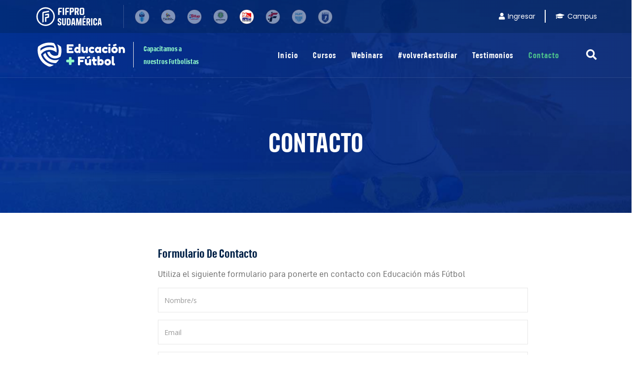

--- FILE ---
content_type: text/html; charset=utf-8
request_url: https://www.educacionmasfutbol.com/paraguay/contacto/
body_size: 10327
content:

<!DOCTYPE html>
<html lang="es">
    <head>

    <!-- ========== Meta Tags ========== -->
    <meta charset="utf-8">
    <meta http-equiv="X-UA-Compatible" content="IE=edge">
    <meta name="viewport" content="width=device-width, initial-scale=1">

    <!-- ========== Page Title ========== -->
	


    <!-- ========== Favicon Icon ========== -->
    <link rel="apple-touch-icon" sizes="180x180" href="/static/assets/img/fav/apple-touch-icon.png?v=1">
    <link rel="icon" type="image/png" sizes="32x32" href="/static/assets/img/fav/favicon-32x32.png"?v="1">
    <link rel="icon" type="image/png" sizes="16x16" href="/static/assets/img/fav/favicon-16x16.png"?v="1">
    <link rel="manifest" href="/static/assets/img/fav/site.webmanifest?v=1">
    <meta name="msapplication-TileColor" content="#da532c">
    <meta name="theme-color" content="#ffffff">

    <meta name="description" content="Envíanos tus comentarios en Paraguay.">
    <!-- ========== Page Title ========== -->
    <title>Contacta con nosotros en Paraguay | Educación más Fútbol </title>


    <!-- ========== Start Stylesheet ========== -->
    <link href="/static/assets/css/bootstrap.min.css" rel="stylesheet" />
    <link href="/static/assets/css/font-awesome.min.css" rel="stylesheet" />
    <link href="/static/assets/css/flaticon-set.css" rel="stylesheet" />
    <link href="/static/assets/css/magnific-popup.css" rel="stylesheet" />
    <link href="/static/assets/css/owl.carousel.min.css" rel="stylesheet" />
    <link href="/static/assets/css/owl.theme.default.min.css" rel="stylesheet" />
    <link href="/static/assets/css/animate.css" rel="stylesheet" />
    <link href="/static/assets/css/bootsnav.css?v=9" rel="stylesheet" />
    <link href="/static/assets/css/style.css?v=11" rel="stylesheet">
    <link href="/static/assets/css/custom.css?v=1763311023" rel="stylesheet">

    <link href="/static/assets/css/responsive.css?v=1763311023" rel="stylesheet" />
    <link rel="stylesheet" href="/static/assets/css/grt-youtube-popup.css">

    <link rel="stylesheet" href="/static/assets/css/social-share-kit.css" type="text/css">


    <!-- Font Futbol -->
    <link href="https://fonts.googleapis.com/css?family=Oswald:600|Quicksand&display=swap" rel="stylesheet">

    <link rel="stylesheet" href="https://cdn.plyr.io/3.6.4/plyr.css" />
<link
  rel="stylesheet"
  href="https://cdn.jsdelivr.net/npm/swiper@11/swiper-bundle.min.css"
/>
    

        <style>
        .top-bar-area .user-login a {
            color: white !important;
        }
            .bg-dark {
                background-color: #002147 !important;

            }
        .top-bar-area .address-info li p {
            color: #002147;
        }




        /* Videos */
        .plyr.plyr--stopped .plyr__controls { display: none }

        :root {
            --plyr-color-main: #4cbf8c;
/*            --plyr-control-icon-size: 50px; */
        }

        .plyr__control--overlaid:before {
            content: "";
            position: absolute;
            z-index: 0;
            left: 50%;
            top: 50%;
            -webkit-transform: translateX(-50%) translateY(-50%);
            transform: translateX(-50%) translateY(-50%);
            display: block;
            width: 80px;
            height: 80px;
            background: #4cbf8c repeat scroll 0 0;
            -webkit-border-radius: 50%;
            -moz-border-radius: 50%;
            border-radius: 50%;
            -webkit-animation: pulse-border 1500ms ease-out infinite;
            animation: pulse-border 1500ms ease-out infinite;
        }
        .plyr__control--overlaid:after {
            content: "";
            position: absolute;
            z-index: 1;
            left: 50%;
            top: 50%;
            -webkit-transform: translateX(-50%) translateY(-50%);
            transform: translateX(-50%) translateY(-50%);
            display: block;
            width: 80px;
            height: 80px;
            background: #4cbf8c repeat scroll 0 0;
            -webkit-border-radius: 50%;
            -moz-border-radius: 50%;
            border-radius: 50%;
            transition: all 200ms;
            -webkit-transition: all 200ms;
            -moz-transition: all 200ms;
            -ms-transition: all 200ms;
            -o-transition: all 200ms;
        }

        .plyr__control--overlaid svg {
            z-index: 999;
            font-size: 32px;
            height: 32px;
            width: 32px;
        }
        .plyr--video { width: 100%; }

        .plyr__video-wrapper {
            background: white !important;
        }
            .plyr audio, .plyr iframe, .plyr video {
                height: 99.9%;
            }

        .logo-footer {
            width: 130px !important;
        }


        .loading-overlay2 {
            position: fixed; /* Sit on top of the page content */
            display: none; /* Hidden by default */
            width: 100%; /* Full width (cover the whole page) */
            height: 100%; /* Full height (cover the whole page) */
            top: 0;
            left: 0;
            right: 0;
            bottom: 0;
            background-color: white; /* Black background with opacity */
            /*z-index: 2; */ /* Specify a stack order in case you're using a different order for other elements */
            z-index: 9999;
            cursor: pointer; /* Add a pointer on hover */
            text-align: center;
        }

        #overlay-img2 {
             -webkit-animation-name: spinner;
            -webkit-animation-timing-function: linear;
            -webkit-animation-iteration-count: infinite;
            -webkit-animation-duration: 2s;
            animation-name: spinner;
            animation-timing-function: linear;
            animation-iteration-count: infinite;
            animation-duration: 2s;
            -webkit-transform-style: preserve-3d;
            -moz-transform-style: preserve-3d;
            -ms-transform-style: preserve-3d;
            transform-style: preserve-3d;
        }

        /* WebKit and Opera browsers */ @-webkit-keyframes spinner {
            from
            {
                -webkit-transform: rotateY(0deg);
            }
            to {
                -webkit-transform: rotateY(-360deg);
            }
        } /* all other browsers */
        @keyframes spinner {
            from {
                -moz-transform: rotateY(0deg);
                -ms-transform: rotateY(0deg);
                transform: rotateY(0deg);
            }
            to
            {
                -moz-transform: rotateY(-360deg);
                -ms-transform: rotateY(-360deg);
                transform: rotateY(-360deg);

            }
        }
.form_local_errors_container {
    background: white;
}

/* Fix cellphone */
 @media screen and (max-width: 600px) {
     .navbar-transparent {
         background: rgba(255, 255, 255, 0.9) !important;
     }
     .counters {
         display: none !important;
     }
     .top-bar-area {
         display: none !important;
     }
     .wcs-area {
         top: 0px !important;
         margin-top: 10px !important;
     }
     .banner-area {
         top: 0px !important;
     }
     .video-radius {
         padding-top: 10px !important;
     }
     .main_muro_miembro_logo {
        text-align: center !important;
    }
    .main_muro_miembro_nombre {
        text-align: center !important;
        font-size: 0.5em;
    }
    .banner-area.text-normal h1 {
        font-size: 3em !important;
    }
    .contactheader h1 {
        font-size: 2.2em !important;
    }
    .banner-area.transparent-nav .content {
        text-align: center !important;
    }
    nav.navbar.bootsnav.no-full .navbar-collapse {
        max-height: 500px;
    }

 }

        </style>

    <!-- ========== End Stylesheet ========== -->

    <!-- HTML5 shim and Respond.js for IE8 support of HTML5 elements and media queries -->
    <!-- WARNING: Respond.js doesn't work if you view the page via file:// -->
    <!--[if lt IE 9]>
      <script src="/static/assets/js/html5/html5shiv.min.js"></script>
      <script src="/static/assets/js/html5/respond.min.js"></script>
    <![endif]-->

        <script src="https://cdn.jsdelivr.net/npm/swiper@11/swiper-bundle.min.js"></script>

        <!-- ========== Google Fonts ========== -->
    <link href="https://fonts.googleapis.com/css?family=Open+Sans" rel="stylesheet">
    <link href="https://fonts.googleapis.com/css?family=Poppins:400,500,600,700,800" rel="stylesheet">

    <!-- Global site tag (gtag.js) - Google Analytics -->
    <script async src="https://www.googletagmanager.com/gtag/js?id=G-46ZTCHDHLX"></script>
    <script>
      window.dataLayer = window.dataLayer || [];
      function gtag(){dataLayer.push(arguments);}
      gtag('js', new Date());

      gtag('config', 'G-46ZTCHDHLX');
    </script>

    </head>

    <body>
        <!-- Loading full screen -->
          <div class="loading-overlay2">
              <div class="overlay-content">
                  <p class="text-center">
                      <img src="/static/assets/img/logonew/negro_final.svg" width="300" id="overlay-img2"/>
                      <br /><br />
                  <h4><span id="procesando_nombre"></span><br /><br />Estamos procesando su solicitud, aguarde unos instantes ...</h4></p>
              </div>
          </div>
        
        


    <style>
        .top-bar-area .user-login a {
        color: white !important;
        font-weight: 100 !important;
       /* border: 1px solid #4cbf8c !important;
        border-radius: 15px;*/
        padding: 0px;
        }
        </style>

    <style>
        .active {
            color: #4cbf8c !important;
        }
        nav.navbar.bootsnav ul.nav > li > a:hover {
            color: #4cbf8c !important;

        }
        nav.navbar.bootsnav ul.nav > li > a {
            text-transform: none;
            font-size: 1em;
        }
    </style>


    <!-- Header
    ============================================= -->
    <header id="home">

        <style>
            nav.navbar.bootsnav.navbar-fixed {
                background-color:#002147;
            }
            nav.navbar.bootsnav ul.nav > li > a {
                color: white;
            }
        </style>
        <!-- Start Navigation -->
        
        <nav class="navbar navbar-default bootsnav navbar-fixed navbar-transparent white">
        


        

        <div class="top-bar-area address-two-lines" style="background: #002147;">
            <div class="container">
                <div class="row d-flex" style="align-items: center;">
                    <div class="col-md-9 address-info" style="z-index: 9;">
                        <div class="info box">
                            <ul>
                                
                                <li>
                                    <a href="#">
                                            <img class="head-country-flag" width="140" src="/static/assets/img/logo_fifpro_sudamerica_1.svg" data-toggle="tooltip" data-placement="bottom" title="FIFPRO Sudamérica" style="margin-right: 20px;"/>
                                    </a>
                                </li>
                                <li>
                                    
                                        <a href="/argentina/">
                                            <img class="head-country-flag" width="30" src="/media/__sized__/images/miembros/logos/faa-thumbnail-600x600.png" data-toggle="tooltip" data-placement="bottom" title="Argentina" style="margin-right: 20px; opacity: 0.5;"/>
                                        </a>

                                    
                                        <a href="/bolivia/">
                                            <img class="head-country-flag" width="30" src="/media/__sized__/images/miembros/logos/fabol-thumbnail-600x600.png" data-toggle="tooltip" data-placement="bottom" title="Bolivia" style="margin-right: 20px; opacity: 0.5;"/>
                                        </a>

                                    
                                        <a href="/chile/">
                                            <img class="head-country-flag" width="30" src="/media/__sized__/images/miembros/logos/sifup-thumbnail-600x600.png" data-toggle="tooltip" data-placement="bottom" title="Chile" style="margin-right: 20px; opacity: 0.5;"/>
                                        </a>

                                    
                                        <a href="/colombia/">
                                            <img class="head-country-flag" width="30" src="/media/__sized__/images/miembros/logos/acolfutpro-thumbnail-600x600.png" data-toggle="tooltip" data-placement="bottom" title="Colombia" style="margin-right: 20px; opacity: 0.5;"/>
                                        </a>

                                    
                                        <a href="/paraguay/">
                                            <img class="head-country-flag" width="30" src="/media/__sized__/images/miembros/logos/fap-thumbnail-600x600.png" data-toggle="tooltip" data-placement="bottom" title="Paraguay" style="margin-right: 20px; opacity: 1;"/>
                                        </a>

                                    
                                        <a href="/peru/">
                                            <img class="head-country-flag" width="30" src="/media/__sized__/images/miembros/logos/peru_logo-thumbnail-600x600.png" data-toggle="tooltip" data-placement="bottom" title="Perú" style="margin-right: 20px; opacity: 0.5;"/>
                                        </a>

                                    
                                        <a href="/uruguay/">
                                            <img class="head-country-flag" width="30" src="/media/__sized__/images/miembros/logos/mufp-thumbnail-600x600.png" data-toggle="tooltip" data-placement="bottom" title="Uruguay" style="margin-right: 20px; opacity: 0.5;"/>
                                        </a>

                                    
                                        <a href="/venezuela/">
                                            <img class="head-country-flag" width="30" src="/media/__sized__/images/miembros/logos/AUFPV_nN9siFi-thumbnail-600x600.png" data-toggle="tooltip" data-placement="bottom" title="Venezuela" style="margin-right: 20px; opacity: 0.5;"/>
                                        </a>

                                    
                                </li>

                                <!-- logo pais -->
    
                            </ul>
                        </div>
                    </div>
                    
                    <div class="user-login text-right col-md-3">
                    
                        <a style="margin-right: 10px;" href="/paraguay/login/"><i class="fas fa-user"></i> Ingresar</a>

                    
                        <a style="border-left: 2px solid white; border-radius: 0px !important; padding-left:20px;" href="http://campus.educacionmasfutbol.com" target="_blank"><i class="fas fa-graduation-cap"></i> Campus</a>
                    </div>
                    
                </div>
            </div>
        </div>
        <!-- End Header Top -->

        <!-- Start Top Search -->
        <div class="container">
            <div class="row">
                <div class="top-search">
                    <div class="input-group">
                        
                        <form action="/paraguay/buscar/" method="POST">
                            <input type="hidden" name="csrfmiddlewaretoken" value="kQFWyPtIgbHUL5wwOSRbbxqGGnq3a60dnQKQ6S8BS3nFbfHNyXLNxdau4FyT0dWe">
                            <input type="text" name="term" class="form-control" placeholder="Nombre del curso">
                            <button type="submit">
                                <i class="fas fa-search"></i>
                            </button>
                        </form>
                        
                    </div>
                </div>
            </div>
        </div>
        <!-- End Top Search -->
        

            <div class="container">

                

                <!-- Start Atribute Navigation -->
                <div class="attr-nav" style="border: none !important">
                    <ul>
                        <li class="search"><a href="#"><i class="fa fa-search"></i></a></li>
                    </ul>
                </div>
                <!-- End Atribute Navigation -->
                

                <!-- Start Header Navigation -->
                <div class="navbar-header">

                    
                    <button type="button" class="navbar-toggle" data-toggle="collapse" data-target="#navbar-menu">
                        <i class="fa fa-bars"></i>
                    </button>
                    

<!--
-->


                        
                                <div class="navbar-brand">
                                


                                     
                                    <div class="nv-2" style="min-height: 59px !important; display: flex; align-items: center;">
                                       
                                        <!--<i  style="color: #fff !important; padding-right: 10px !important" class="fab fa-dribbble"></i>-->
                                
                                    <a href="/paraguay/"> <!-- blanco.svg -->
                                   <img src="/static/assets/img/logonew/blanco_final.svg" width="200" style="padding-right: 10px !important" class="img-logo">
                                    </a>
                                   <div class="sublogo_container" style="border-left: 1px solid #e8e8e8;">
                                      <!-- <span class="sublogo_text_1">Capacitamos &nbsp; </span><br />
                                       <span class="sublogo_text_2">a nuestros</span><br />
                                       <span class="sublogo_text_2">Futbolistas</span><br />-->
                                      <span class="sublogo_text_1">Capacitamos a  &nbsp;</span><br />
                                      <span class="sublogo_text_1"> nuestros Futbolistas  &nbsp;</span><br />

                                   </div>
                                        
                                  </div>

                                </div>
                        


                </div>
                <!-- End Header Navigation -->

                

                <!-- Collect the nav links, forms, and other content for toggling -->
                <div class="collapse navbar-collapse" id="navbar-menu">

                    <ul class="nav navbar-nav navbar-right" data-in="#" data-out="#">
                        

                        <li class="dropdown">
                            <a href="/paraguay/" >Inicio</a>
                        </li>

                        <li class="dropdown">
                            <a href="/paraguay/cursos" class="dropdown-toggle" data-toggle="dropdown">Cursos</a>
                            
                            <ul class="dropdown-menu animated" style="display: none; opacity: 1;">
                                
                                    
                                        <li>
                                            
                                            <a href="/paraguay/cursos/c/aprende-ingles/">
                                                Aprendé inglés
                                            </a>
                                            
                                        </li>
                                    
                                
                                    
                                        <li>
                                            
                                                
                                                    <a href="/paraguay/curso/italiano-nivel-1">
                                                    
                                                        Aprendé italiano
                                                    
                                                    </a>
                                                
                                            
                                        </li>
                                    
                                
                                    
                                        <li>
                                            
                                                
                                                    <a href="/paraguay/curso/portugues-nivel-1">
                                                    
                                                        Aprendé portugués
                                                    
                                                    </a>
                                                
                                            
                                        </li>
                                    
                                
                                    
                                        <li>
                                            
                                            <a href="/paraguay/cursos/c/formate-en-informatica-y-diseno/">
                                                Formate en informática y diseño
                                            </a>
                                            
                                        </li>
                                    
                                
                                    
                                        <li>
                                            
                                                
                                                    <a href="/paraguay/curso/prevencion-de-lesiones">
                                                    
                                                        Prevención de lesiones
                                                    
                                                    </a>
                                                
                                            
                                        </li>
                                    
                                
                                    
                                
                            </ul>
                            

                        </li>

                        

                        

                        

                        
                        <li class="dropdown">
                            <a href="/paraguay/webinars" >Webinars</a>
                        </li>
                        

                        <li class="dropdown">
                            <a href="/paraguay/volver-a-estudiar/" >#volverAestudiar</a>
                        </li>


                        
                        <li class="dropdown">
                            <a href="/paraguay/testimonios/" >Testimonios</a>
                        </li>
                        

                        <li>
                            <a href="/paraguay/contacto/" class="active">Contacto</a>
                        </li>
                        

                        

                        

                        <li class="visible-xs visible-sm">
                            <a href="/paraguay/login/"><i class="fas fa-user"></i> Ingresar</a>
                        </li>
                        
                        


                        <li class="visible-xs visible-sm">
                            <a href="/paraguay/login/"><i class="fas fa-user"></i> Campus</a>
                        </li>
                        <li class="visible-xs visible-sm text-center">
                        <br />
                                
                                    <a href="/argentina/" style="display: inline-block; width: auto; margin-right: 5px; margin-left: 5px; border-top: none; border-bottom: none;">
                                        <img class="head-country-flag" width="40" src="/media/__sized__/images/miembros/logos/faa-thumbnail-600x600.png" data-toggle="tooltip" data-placement="bottom" title="Argentina" style="opacity: 0.6;"/>
                                    </a>
                                
                                    <a href="/bolivia/" style="display: inline-block; width: auto; margin-right: 5px; margin-left: 5px; border-top: none; border-bottom: none;">
                                        <img class="head-country-flag" width="40" src="/media/__sized__/images/miembros/logos/fabol-thumbnail-600x600.png" data-toggle="tooltip" data-placement="bottom" title="Bolivia" style="opacity: 0.6;"/>
                                    </a>
                                
                                    <a href="/chile/" style="display: inline-block; width: auto; margin-right: 5px; margin-left: 5px; border-top: none; border-bottom: none;">
                                        <img class="head-country-flag" width="40" src="/media/__sized__/images/miembros/logos/sifup-thumbnail-600x600.png" data-toggle="tooltip" data-placement="bottom" title="Chile" style="opacity: 0.6;"/>
                                    </a>
                                
                                    <a href="/colombia/" style="display: inline-block; width: auto; margin-right: 5px; margin-left: 5px; border-top: none; border-bottom: none;">
                                        <img class="head-country-flag" width="40" src="/media/__sized__/images/miembros/logos/acolfutpro-thumbnail-600x600.png" data-toggle="tooltip" data-placement="bottom" title="Colombia" style="opacity: 0.6;"/>
                                    </a>
                                
                                    <a href="/paraguay/" style="display: inline-block; width: auto; margin-right: 5px; margin-left: 5px; border-top: none; border-bottom: none;">
                                        <img class="head-country-flag" width="40" src="/media/__sized__/images/miembros/logos/fap-thumbnail-600x600.png" data-toggle="tooltip" data-placement="bottom" title="Paraguay" style="opacity: 1;"/>
                                    </a>
                                
                                    <a href="/peru/" style="display: inline-block; width: auto; margin-right: 5px; margin-left: 5px; border-top: none; border-bottom: none;">
                                        <img class="head-country-flag" width="40" src="/media/__sized__/images/miembros/logos/peru_logo-thumbnail-600x600.png" data-toggle="tooltip" data-placement="bottom" title="Perú" style="opacity: 0.6;"/>
                                    </a>
                                
                                    <a href="/uruguay/" style="display: inline-block; width: auto; margin-right: 5px; margin-left: 5px; border-top: none; border-bottom: none;">
                                        <img class="head-country-flag" width="40" src="/media/__sized__/images/miembros/logos/mufp-thumbnail-600x600.png" data-toggle="tooltip" data-placement="bottom" title="Uruguay" style="opacity: 0.6;"/>
                                    </a>
                                
                                    <a href="/venezuela/" style="display: inline-block; width: auto; margin-right: 5px; margin-left: 5px; border-top: none; border-bottom: none;">
                                        <img class="head-country-flag" width="40" src="/media/__sized__/images/miembros/logos/AUFPV_nN9siFi-thumbnail-600x600.png" data-toggle="tooltip" data-placement="bottom" title="Venezuela" style="opacity: 0.6;"/>
                                    </a>
                                
                        </li>

                    </ul>
                </div><!-- /.navbar-collapse -->
                
            </div>

        </nav>
        <!-- End Navigation -->

    </header>
    <!-- End Header -->
        

    	

    <div class="banner-area transparent-nav content-top-heading text-normal h-50vh subheader">
        <div class="slider-thumb bg-fixed" style="background: linear-gradient(to right, rgba(0, 33, 71, 0.3), rgba(0, 0, 0, 0.4)),  url('/static/assets/img/recurso7.jpg');">
                    <div class="container">
                        <div class="row">
                            <div class="col-md-12 text-center">
                                <h1 class="subheader_texto" style="margin-top: auto;">CONTACTO</h1>
                            </div>
                        </div>
                    </div>
        </div>
    </div>


    <!-- Start Contact Info
    ============================================= -->
    <div class="contact-info-area default-padding" style="position: relative; top: -70px;">
        <div class="container">
            <div class="row">
                

                <!-- Start Maps & Contact Form -->
                <div class="maps-form" style="width: 100%;">
                    
                    <div class="row d-flex" style="justify-content: center;">
                        <div class="col-md-8 form mt-40">
                            <div class="heading">
                                <h3>Formulario de Contacto</h3>
                                <p>
                                    Utiliza el siguiente formulario para ponerte en contacto con Educación más Fútbol
                                </p>
                            </div>
                            
                            <form action="/paraguay/contacto/" method="post" class="contacto-form">
                                <input type="hidden" name="csrfmiddlewaretoken" value="kQFWyPtIgbHUL5wwOSRbbxqGGnq3a60dnQKQ6S8BS3nFbfHNyXLNxdau4FyT0dWe">
                                <div class="col-md-12">
                                    <div class="row">
                                        <div class="form-group">
                                            
                                            <input type="text" name="nombre" class="form-control" placeholder="Nombre/s" maxlength="30" required id="id_nombre">
                                        </div>
                                    </div>
                                </div>
                                <div class="col-md-12">
                                    <div class="row">
                                        <div class="form-group">
                                            
                                            <input type="text" name="email" class="form-control" placeholder="Email" maxlength="100" required id="id_email">
                                        </div>
                                    </div>
                                </div>
                                <div class="col-md-12">
                                    <div class="row">
                                        <div class="form-group">
                                            
                                            <input type="text" name="telefono" class="form-control" placeholder="Teléfono" maxlength="128" required id="id_telefono">
                                        </div>
                                    </div>
                                </div>
                                <div class="col-md-12">
                                    <div class="row">
                                        <div class="form-group comments">
                                            
                                            <textarea name="comentarios" cols="40" rows="10" class="form-control" placeholder="Tus Comentarios" required id="id_comentarios">
</textarea>
                                        </div>
                                    </div>
                                </div>

                                    <div class="col-md-12 d-flex justify-content-center" style="justify-content: center;">
                                        <div class="form-group" id="grp_id_captcha">
                                            <script src="https://www.google.com/recaptcha/api.js"></script>
<script type="text/javascript">
    // Submit function to be called, after reCAPTCHA was successful.
    var onSubmit_1593a15f8f174792917a654111ba5eb5 = function(token) {
        console.log("reCAPTCHA validated for 'data-widget-uuid=\"1593a15f8f174792917a654111ba5eb5\"'")
    };
</script>

<div class="g-recaptcha"
     data-sitekey="6LcVCqgZAAAAAExZ7q1BaOS8QXybpJMSUz0LsI_N" required id="id_captcha" data-widget-uuid="1593a15f8f174792917a654111ba5eb5" data-callback="onSubmit_1593a15f8f174792917a654111ba5eb5" data-size="normal"
>
</div>
                                            
                                        </div>
                                    </div>
                                <div class="col-md-12">
                                    <div class="row">
                                        <button type="submit" name="submit" id="submit" class="btn border btn-md btn-green">
                                            Enviar Mensaje
                                        </button>
                                    </div>
                                </div>
                                <!-- Alert Message -->
                                <div class="col-md-12 alert-notification">
                                    <div id="message" class="alert-msg"></div>
                                </div>
                            </form>
                        </div>
                    </div>
                </div>
                <!-- End Maps & Contact Form -->

            </div>
        </div>
    </div>
    <!-- End Contact Info -->



        
	    
    <footer class="default-padding-top text-light">
        <div class="container">
            <div class="row">
                <div class="f-items">
                    <div class="col-md-6 item">
                        <div class="f-item">
                            <a href="https://www.fifprosudamerica.org">
                                <img class="logo-footer" src="/static/assets/img/logo_fifpro_sudamerica_1.svg" width="40" alt="Logo">
                            </a>
                            <p>
                                Creemos que la educación es una herramienta fundamental para el desarrollo integral de la persona. Por esto, nuestra misión consiste en elevar la calidad de vida de los y las futbolistas, fomentando su desarrollo individual, social y educativo.
                            </p>
                        </div>
                    </div>
                    <div class="col-md-6 item">
                        <div class="f-item">
                            <p class="text-italic">
                                Ingresa tu correo electrónico y entérate de los nuevos cursos !
                            </p>
                            
                            <div class="subscribe">
                                <form action="/paraguay/newsletter/" method="post">
                                    <input type="hidden" name="csrfmiddlewaretoken" value="kQFWyPtIgbHUL5wwOSRbbxqGGnq3a60dnQKQ6S8BS3nFbfHNyXLNxdau4FyT0dWe">
                                    <div class="input-group stylish-input-group">
                                        <input type="email" placeholder="Ingresa tu e-mail aquí" class="form-control text-white" name="email">
                                        <button type="submit">
                                            <i class="fa fa-paper-plane"></i>
                                        </button>
                                    </div>
                                </form>
                            </div>
                            
                        </div>
                         <div class="text-right" style="padding-top: 40px;">
                                <ul>
                                    <li>
                                        <a style="font-size: 2.5em !important;" href="/paraguay/volver-a-estudiar/">#volverAestudiar</a>
                                        <a style="font-size: 2.5em !important; margin-left: 20px;" href="https://www.fifprosudamerica.org/basta-de-discriminacion" target="_blank">#BastaDeRacismo</a>

                                    </li>

                                </ul>
                         </div>
                        
                        
                    </div>
                </div>
            </div>
        </div>
        <!-- Start Footer Bottom -->
        <div class="footer-bottom">
            <div class="container">
                <div class="row">
                    <div class="col-md-12">
                        <div class="col-md-7">
                            <p>&copy; Copyright 2022. Todos los derechos reservados </p>
                            <p>Un servicio de <a class="active" target="_blank" href="https://www.fifprosudamerica.org">FIFPRO Sudamérica</a></p>
                        </div>
                        <div class="col-md-5 text-right link linkf">
                            
                            <ul>
                                <li>
                                    <a href="/paraguay/terminos/">Términos de uso</a>
                                </li>
                                <li>
                                    <a href="/paraguay/privacidad/">Política de Privacidad</a>
                                </li>
                                <li>
                                    <a href="/paraguay/contacto/">Contacto</a>
                                </li>
                            </ul>
                            
                        </div>
                    </div>
                </div>
            </div>
        </div>
        <!-- End Footer Bottom -->
    </footer>


    <div id="inscripcion_modal" class="modal fade" tabindex="-1" role="dialog">
        <div class="modal-dialog modal-lg">
            <div class="modal-content">
                <div class="modal-header">
                    <div class="header-inscripcion">
                        <h3 class="modal-title"><span id="inscripcion_txt_1">Reserva de vacante para</span> <span class="nombre_curso"></span></h3>
                        <button type="button" class="close" data-dismiss="modal" aria-hidden="true">×</button>
                    </div>
                </div>
                <div class="modal-body">
                    <div class="row">
                        <div class="col-md-12 form" id="i_modal_form">
                        <div class="heading text-center">
                            <h3>Completa el siguiente formulario para <span id="inscripcion_txt_2">Reservar tu Vacante</span></h3>
                        </div>
                        <div id="form_errors">
                            
                        </div>
                        <form action="" method="POST" class="contact-form" id="inscripcion-form">
                            <input type="hidden" name="csrfmiddlewaretoken" value="kQFWyPtIgbHUL5wwOSRbbxqGGnq3a60dnQKQ6S8BS3nFbfHNyXLNxdau4FyT0dWe">
                            <input type="hidden" name="curso" id="curso" value="" />

                            <div class="col-md-12">
                                <div class="row">
                                    <div class="form-group">
                                        
                                        
                                    </div>
                                </div>
                            </div>
                            <div class="col-md-12">
                                <div class="row">
                                    <div class="form-group">
                                        
                                        
                                    </div>
                                </div>
                            </div>
                            <div class="col-md-12">
                                <div class="row">
                                    <div class="form-group">
                                        
                                        
                                    </div>
                                </div>
                            </div>

                            <div class="col-md-12">
                                <div class="row">
                                    <div class="form-group">
                                        <label class="color-gray">Sexo</label>
                                        
                                        
                                    </div>
                                </div>
                            </div>

                            <div class="col-md-12">
                                <div class="row">
                                    <div class="form-group">
                                        
                                        
                                    </div>
                                </div>
                            </div>

                            <div class="col-md-12">
                                <div class="row">
                                    <div class="form-group">
                                        
                                        
                                    </div>
                                </div>
                            </div>
                            <div class="col-md-12">
                                <div class="row">
                                    <div class="form-group">
                                        
                                        
                                    </div>
                                </div>
                            </div>
                            <div class="col-md-12">
                                <div class="row">
                                    <div class="form-group comments">
                                        
                                        
                                    </div>
                                </div>
                            </div>
                            <div class="col-md-12">
                                <div class="row">
                                    <button type="button" name="submit" id="inscripcion-form-submit" class="btn-green inscripcion-btn">
                                        <span id="inscripcion_txt_3">Reservar Vacante</span>
                                    </button>
                                </div>
                            </div>
                            <!-- Alert Message -->
                            <div class="col-md-12 alert-notification">
                                <div id="message" class="alert-msg"></div>
                            </div>
                        </form>
                    </div>
                        <div class="col-md-12 form" id="i_modal_message" style="display: none;">

                    </div>

                </div>
            </div>
        </div>
    </div>

        


        <script src="/static/assets/js/jquery-1.12.4.min.js"></script>
        <script src="/static/assets/js/bootstrap.min.js"></script>
        <script src="/static/assets/js/equal-height.min.js"></script>
        <script src="/static/assets/js/jquery.appear.js"></script>
        <script src="/static/assets/js/jquery.easing.min.js"></script>
        <script src="/static/assets/js/jquery.magnific-popup.min.js"></script>
        <script src="/static/assets/js/modernizr.custom.13711.js"></script>
        <script src="/static/assets/js/owl.carousel.min.js"></script>
        <script src="/static/assets/js/wow.min.js"></script>
        <script src="/static/assets/js/isotope.pkgd.min.js"></script>
        <script src="/static/assets/js/imagesloaded.pkgd.min.js"></script>
        <script src="/static/assets/js/count-to.js"></script>
        <script src="/static/assets/js/bootsnav.js"></script>
        <script type="text/javascript" src="/static/assets/js/social-share-kit.min.js"></script>
        <script src="/static/assets/js/main.js?v=1763311026"></script>

        <script type='text/javascript' src='https://platform-api.sharethis.com/js/sharethis.js#property=5deedb44992ebf0019eec27c&product=inline-share-buttons&cms=sop' async='async'></script>
        <script src="https://cdn.plyr.io/3.6.4/plyr.polyfilled.js"></script>
    <script defer src="https://www.youtube.com/iframe_api"></script>
    <script src="/static/assets/js/grt-youtube-popup.js"></script>

        <script>
            const players = Plyr.setup('.plyr-player');
        </script>


        
		

    <script>
    $( document ).ready(function() {
          $(".youtube-link").grtyoutube();

          const swiper_cards = new Swiper(".swiper.swiper-cards", {
            // Optional parameters
            direction: "horizontal",
            slidesPerView: "auto",
            spaceBetween: 24,
            loop: false,
            navigation: {
                nextEl: ".swiper-button-next",
                prevEl: ".swiper-button-prev"
            }


          });
          const swiper_webinars = new Swiper(".swiper.swiper-webinars", {
            // Optional parameters
            direction: "horizontal",
            slidesPerView: "auto",
            spaceBetween: 24,
            loop: false,
            navigation: {
                nextEl: ".swiper-button-next",
                prevEl: ".swiper-button-prev"
            }


          });

        $('[data-toggle="tooltip"]').tooltip()

        $('#inscripcion-form-submit').click(function (e) {
            console.log('token');
            console.log($('#inscripcion-form input[name="csrfmiddlewaretoken"]').val());

            $('#inscripcion-form-submit')
                        .before('<img src="/static/assets/img/ajax-loader.gif" class="loader" width="100" />')
                        .attr('disabled', 'disabled');

            $.ajax({
                type: 'POST',
                url: '/paraguay/inscripcion/',
                data: {
                    pais: $('#pais').val(),
                    curso: $('#curso').val(),
                    nombre: $('#id_nombre').val(),
                    apellido: $('#id_apellido').val(),
                    dni: $('#id_dni').val(),
                    sexo: $('#id_sexo').val(),
                    club: $('#id_club').val(),
                    email: $('#id_email').val(),
                    telefono: $('#id_telefono').val(),
                    comentarios: $('#id_comentarios').val(),
                    csrfmiddlewaretoken: $('#inscripcion-form input[name="csrfmiddlewaretoken"]').val(),
                    action: 'post'
                },

                success: function (json) {
                    if (json.status == 'error'){
                        $('#inscripcion-form img.loader').fadeOut('slow', function () {
                            $(this).remove()
                        });
                        $('#inscripcion-form-submit').removeAttr('disabled');

                        $('#form_errors').html('<h2>' + json.title + '</h2><p>' + json.description + '</p>');

                    }else {
                        $('#inscripcion-form').trigger("reset");
                        $('#i_modal_form').hide();
                        $('#i_modal_message').html('<h2>' + json.title + '</h2><p>' + json.description + '</p>');
                        $('#i_modal_message').show();

                        $('#inscripcion-form img.loader').fadeOut('slow', function () {
                            $(this).remove()
                        });
                        $('#inscripcion-form-submit').removeAttr('disabled');
                    }

                },
                error: function (xhr, errmsg, err) {
                    console.log(xhr.status + ": " + xhr.responseText); // provide a bit more info about the error to the console
                    $('#inscripcion-form img.loader').fadeOut('slow', function () {
                        $(this).remove()
                    });
                    $('#inscripcion-form-submit').removeAttr('disabled');

                    $('#form_errors').html('<h2>Error Inesperado</h2><p>Ha ocurrido un error inesperado, por favor intentalo de nuevo más tarde.</p>');

                }
            });
            e.preventDefault();
            return false;

        });

        $('#inscripcion_modal').on('hidden.bs.modal', function () {
            $('#inscripcion-form').trigger("reset");
            $('#form_errors').html('');

            $('#i_modal_form').show();
            $('#i_modal_message').hide();
        })

    });

    function inscribirme(e, curso, titulo_curso, inscripcion_abierta) {
        if(inscripcion_abierta=='True'){
            $('#inscripcion_txt_1').html('Reserva de vacante para');
            $('#inscripcion_txt_2').html('Reservar tu vacante');
            $('#inscripcion_txt_3').html('Reservar vacante');

        }else{
            $('#inscripcion_txt_1').html('Reserva de vacante para');
            $('#inscripcion_txt_2').html('Reservar tu vacante');
            $('#inscripcion_txt_3').html('Reservar vacante');
        }
        e.preventDefault();
        $('.nombre_curso').html(titulo_curso);
        $('#curso').val(curso);
        $('#inscripcion_modal').modal('show');
    }

    SocialShareKit.init({
        onClose: function(targetElement, network, networkUrl, popupWindow) {
/*            console.log(targetElement);*/
        }
    }
    );

    </script>

    </body>
</html>

--- FILE ---
content_type: text/html; charset=utf-8
request_url: https://www.google.com/recaptcha/api2/anchor?ar=1&k=6LcVCqgZAAAAAExZ7q1BaOS8QXybpJMSUz0LsI_N&co=aHR0cHM6Ly93d3cuZWR1Y2FjaW9ubWFzZnV0Ym9sLmNvbTo0NDM.&hl=en&v=TkacYOdEJbdB_JjX802TMer9&size=normal&anchor-ms=20000&execute-ms=15000&cb=ku7lxluf17h6
body_size: 46042
content:
<!DOCTYPE HTML><html dir="ltr" lang="en"><head><meta http-equiv="Content-Type" content="text/html; charset=UTF-8">
<meta http-equiv="X-UA-Compatible" content="IE=edge">
<title>reCAPTCHA</title>
<style type="text/css">
/* cyrillic-ext */
@font-face {
  font-family: 'Roboto';
  font-style: normal;
  font-weight: 400;
  src: url(//fonts.gstatic.com/s/roboto/v18/KFOmCnqEu92Fr1Mu72xKKTU1Kvnz.woff2) format('woff2');
  unicode-range: U+0460-052F, U+1C80-1C8A, U+20B4, U+2DE0-2DFF, U+A640-A69F, U+FE2E-FE2F;
}
/* cyrillic */
@font-face {
  font-family: 'Roboto';
  font-style: normal;
  font-weight: 400;
  src: url(//fonts.gstatic.com/s/roboto/v18/KFOmCnqEu92Fr1Mu5mxKKTU1Kvnz.woff2) format('woff2');
  unicode-range: U+0301, U+0400-045F, U+0490-0491, U+04B0-04B1, U+2116;
}
/* greek-ext */
@font-face {
  font-family: 'Roboto';
  font-style: normal;
  font-weight: 400;
  src: url(//fonts.gstatic.com/s/roboto/v18/KFOmCnqEu92Fr1Mu7mxKKTU1Kvnz.woff2) format('woff2');
  unicode-range: U+1F00-1FFF;
}
/* greek */
@font-face {
  font-family: 'Roboto';
  font-style: normal;
  font-weight: 400;
  src: url(//fonts.gstatic.com/s/roboto/v18/KFOmCnqEu92Fr1Mu4WxKKTU1Kvnz.woff2) format('woff2');
  unicode-range: U+0370-0377, U+037A-037F, U+0384-038A, U+038C, U+038E-03A1, U+03A3-03FF;
}
/* vietnamese */
@font-face {
  font-family: 'Roboto';
  font-style: normal;
  font-weight: 400;
  src: url(//fonts.gstatic.com/s/roboto/v18/KFOmCnqEu92Fr1Mu7WxKKTU1Kvnz.woff2) format('woff2');
  unicode-range: U+0102-0103, U+0110-0111, U+0128-0129, U+0168-0169, U+01A0-01A1, U+01AF-01B0, U+0300-0301, U+0303-0304, U+0308-0309, U+0323, U+0329, U+1EA0-1EF9, U+20AB;
}
/* latin-ext */
@font-face {
  font-family: 'Roboto';
  font-style: normal;
  font-weight: 400;
  src: url(//fonts.gstatic.com/s/roboto/v18/KFOmCnqEu92Fr1Mu7GxKKTU1Kvnz.woff2) format('woff2');
  unicode-range: U+0100-02BA, U+02BD-02C5, U+02C7-02CC, U+02CE-02D7, U+02DD-02FF, U+0304, U+0308, U+0329, U+1D00-1DBF, U+1E00-1E9F, U+1EF2-1EFF, U+2020, U+20A0-20AB, U+20AD-20C0, U+2113, U+2C60-2C7F, U+A720-A7FF;
}
/* latin */
@font-face {
  font-family: 'Roboto';
  font-style: normal;
  font-weight: 400;
  src: url(//fonts.gstatic.com/s/roboto/v18/KFOmCnqEu92Fr1Mu4mxKKTU1Kg.woff2) format('woff2');
  unicode-range: U+0000-00FF, U+0131, U+0152-0153, U+02BB-02BC, U+02C6, U+02DA, U+02DC, U+0304, U+0308, U+0329, U+2000-206F, U+20AC, U+2122, U+2191, U+2193, U+2212, U+2215, U+FEFF, U+FFFD;
}
/* cyrillic-ext */
@font-face {
  font-family: 'Roboto';
  font-style: normal;
  font-weight: 500;
  src: url(//fonts.gstatic.com/s/roboto/v18/KFOlCnqEu92Fr1MmEU9fCRc4AMP6lbBP.woff2) format('woff2');
  unicode-range: U+0460-052F, U+1C80-1C8A, U+20B4, U+2DE0-2DFF, U+A640-A69F, U+FE2E-FE2F;
}
/* cyrillic */
@font-face {
  font-family: 'Roboto';
  font-style: normal;
  font-weight: 500;
  src: url(//fonts.gstatic.com/s/roboto/v18/KFOlCnqEu92Fr1MmEU9fABc4AMP6lbBP.woff2) format('woff2');
  unicode-range: U+0301, U+0400-045F, U+0490-0491, U+04B0-04B1, U+2116;
}
/* greek-ext */
@font-face {
  font-family: 'Roboto';
  font-style: normal;
  font-weight: 500;
  src: url(//fonts.gstatic.com/s/roboto/v18/KFOlCnqEu92Fr1MmEU9fCBc4AMP6lbBP.woff2) format('woff2');
  unicode-range: U+1F00-1FFF;
}
/* greek */
@font-face {
  font-family: 'Roboto';
  font-style: normal;
  font-weight: 500;
  src: url(//fonts.gstatic.com/s/roboto/v18/KFOlCnqEu92Fr1MmEU9fBxc4AMP6lbBP.woff2) format('woff2');
  unicode-range: U+0370-0377, U+037A-037F, U+0384-038A, U+038C, U+038E-03A1, U+03A3-03FF;
}
/* vietnamese */
@font-face {
  font-family: 'Roboto';
  font-style: normal;
  font-weight: 500;
  src: url(//fonts.gstatic.com/s/roboto/v18/KFOlCnqEu92Fr1MmEU9fCxc4AMP6lbBP.woff2) format('woff2');
  unicode-range: U+0102-0103, U+0110-0111, U+0128-0129, U+0168-0169, U+01A0-01A1, U+01AF-01B0, U+0300-0301, U+0303-0304, U+0308-0309, U+0323, U+0329, U+1EA0-1EF9, U+20AB;
}
/* latin-ext */
@font-face {
  font-family: 'Roboto';
  font-style: normal;
  font-weight: 500;
  src: url(//fonts.gstatic.com/s/roboto/v18/KFOlCnqEu92Fr1MmEU9fChc4AMP6lbBP.woff2) format('woff2');
  unicode-range: U+0100-02BA, U+02BD-02C5, U+02C7-02CC, U+02CE-02D7, U+02DD-02FF, U+0304, U+0308, U+0329, U+1D00-1DBF, U+1E00-1E9F, U+1EF2-1EFF, U+2020, U+20A0-20AB, U+20AD-20C0, U+2113, U+2C60-2C7F, U+A720-A7FF;
}
/* latin */
@font-face {
  font-family: 'Roboto';
  font-style: normal;
  font-weight: 500;
  src: url(//fonts.gstatic.com/s/roboto/v18/KFOlCnqEu92Fr1MmEU9fBBc4AMP6lQ.woff2) format('woff2');
  unicode-range: U+0000-00FF, U+0131, U+0152-0153, U+02BB-02BC, U+02C6, U+02DA, U+02DC, U+0304, U+0308, U+0329, U+2000-206F, U+20AC, U+2122, U+2191, U+2193, U+2212, U+2215, U+FEFF, U+FFFD;
}
/* cyrillic-ext */
@font-face {
  font-family: 'Roboto';
  font-style: normal;
  font-weight: 900;
  src: url(//fonts.gstatic.com/s/roboto/v18/KFOlCnqEu92Fr1MmYUtfCRc4AMP6lbBP.woff2) format('woff2');
  unicode-range: U+0460-052F, U+1C80-1C8A, U+20B4, U+2DE0-2DFF, U+A640-A69F, U+FE2E-FE2F;
}
/* cyrillic */
@font-face {
  font-family: 'Roboto';
  font-style: normal;
  font-weight: 900;
  src: url(//fonts.gstatic.com/s/roboto/v18/KFOlCnqEu92Fr1MmYUtfABc4AMP6lbBP.woff2) format('woff2');
  unicode-range: U+0301, U+0400-045F, U+0490-0491, U+04B0-04B1, U+2116;
}
/* greek-ext */
@font-face {
  font-family: 'Roboto';
  font-style: normal;
  font-weight: 900;
  src: url(//fonts.gstatic.com/s/roboto/v18/KFOlCnqEu92Fr1MmYUtfCBc4AMP6lbBP.woff2) format('woff2');
  unicode-range: U+1F00-1FFF;
}
/* greek */
@font-face {
  font-family: 'Roboto';
  font-style: normal;
  font-weight: 900;
  src: url(//fonts.gstatic.com/s/roboto/v18/KFOlCnqEu92Fr1MmYUtfBxc4AMP6lbBP.woff2) format('woff2');
  unicode-range: U+0370-0377, U+037A-037F, U+0384-038A, U+038C, U+038E-03A1, U+03A3-03FF;
}
/* vietnamese */
@font-face {
  font-family: 'Roboto';
  font-style: normal;
  font-weight: 900;
  src: url(//fonts.gstatic.com/s/roboto/v18/KFOlCnqEu92Fr1MmYUtfCxc4AMP6lbBP.woff2) format('woff2');
  unicode-range: U+0102-0103, U+0110-0111, U+0128-0129, U+0168-0169, U+01A0-01A1, U+01AF-01B0, U+0300-0301, U+0303-0304, U+0308-0309, U+0323, U+0329, U+1EA0-1EF9, U+20AB;
}
/* latin-ext */
@font-face {
  font-family: 'Roboto';
  font-style: normal;
  font-weight: 900;
  src: url(//fonts.gstatic.com/s/roboto/v18/KFOlCnqEu92Fr1MmYUtfChc4AMP6lbBP.woff2) format('woff2');
  unicode-range: U+0100-02BA, U+02BD-02C5, U+02C7-02CC, U+02CE-02D7, U+02DD-02FF, U+0304, U+0308, U+0329, U+1D00-1DBF, U+1E00-1E9F, U+1EF2-1EFF, U+2020, U+20A0-20AB, U+20AD-20C0, U+2113, U+2C60-2C7F, U+A720-A7FF;
}
/* latin */
@font-face {
  font-family: 'Roboto';
  font-style: normal;
  font-weight: 900;
  src: url(//fonts.gstatic.com/s/roboto/v18/KFOlCnqEu92Fr1MmYUtfBBc4AMP6lQ.woff2) format('woff2');
  unicode-range: U+0000-00FF, U+0131, U+0152-0153, U+02BB-02BC, U+02C6, U+02DA, U+02DC, U+0304, U+0308, U+0329, U+2000-206F, U+20AC, U+2122, U+2191, U+2193, U+2212, U+2215, U+FEFF, U+FFFD;
}

</style>
<link rel="stylesheet" type="text/css" href="https://www.gstatic.com/recaptcha/releases/TkacYOdEJbdB_JjX802TMer9/styles__ltr.css">
<script nonce="SJxuNbk3Z6bT6pCebvGJjg" type="text/javascript">window['__recaptcha_api'] = 'https://www.google.com/recaptcha/api2/';</script>
<script type="text/javascript" src="https://www.gstatic.com/recaptcha/releases/TkacYOdEJbdB_JjX802TMer9/recaptcha__en.js" nonce="SJxuNbk3Z6bT6pCebvGJjg">
      
    </script></head>
<body><div id="rc-anchor-alert" class="rc-anchor-alert"></div>
<input type="hidden" id="recaptcha-token" value="[base64]">
<script type="text/javascript" nonce="SJxuNbk3Z6bT6pCebvGJjg">
      recaptcha.anchor.Main.init("[\x22ainput\x22,[\x22bgdata\x22,\x22\x22,\[base64]/[base64]/MjU1Ok4/NToyKSlyZXR1cm4gZmFsc2U7cmV0dXJuKHE9eShtLChtLnBmPUssTj80MDI6MCkpLFYoMCxtLG0uUyksbS51KS5wdXNoKFtxVSxxLE4/[base64]/[base64]/[base64]/[base64]/[base64]/[base64]/[base64]\\u003d\\u003d\x22,\[base64]\\u003d\x22,\x22KcOWe8KgYMKCdsOjEDpLW8OXw5LDtMOowp/Cn8KHbXtibMKAZkdPwrDDsMKVwrPCjMKRLcOPGCdsVAYjY3tSb8O6UMKZwrzCtsKWwqgrw4TCqMOtw6VBfcOeT8OjbsOdw7A0w5/ChMOawrzDsMOswpgTJUPCqFbChcORb0PCp8K1w6rDnSbDr27Ct8K6wo1cHcOvXMOFw4nCnybDpwZ5wo/DpcK7UcO9w6HDvsOBw7RzGsOtw5rDj8O2N8Kmwrh6dMKASzvDk8Kqw7PCsScSw5nDlMKTaGHDoWXDs8Kqw5V0w4orCsKRw551esOtdx/CrMK/FB7CoHbDizxJcMOKTnPDk1zCig/ClXPClnjCk2o0Z8KTQsK4wqnDmMKlwqXDqBvDikXCmFDClsKIw70dPC/[base64]/DpsOPw4AFwr0jwoDCunwmw6Bgw4NAw5kbw6Rew6zCpsKKBmbCj39twr5NXRwzwojCgsORCsKQLX3DuMKraMKCwrPDkcOMMcK4w7bCksOwwrhFw50LIsKow6Izwr0lHFVUT0puC8K0WF3DtMKPTcO8Z8Knw78Xw6dPWhwnQsORwpLDmy0/[base64]/DnVVVw4jCv8KwaWVFwo3CosKow5Fyw6l9w7RVasOnwqzCoAbDmlfCnW9dw6TDrkrDl8Ktwq0Uwrk/fMKswq7CnMOiwotzw4k2w6LDgBvCoDQVbR/CqsOmw6DCtsKaMcOsw4/DknLDrMOYVcKoQ1kww43ChsO4HUsBRcKkcA8IwrsYwqwtwosXYsO4KlvCmcKVw7MifsKXXGZVw4ccwrXCmQZBZ8O2JnHCrMOHJ0LCt8OTOiF/wodXw6xDdcKcw43CpsOUPMOCaQctw4rDscOnw6w1NMKCwrgww5zDsxNBcMO2WQ/DtsOIXQTDllnCr3vCj8KqwqnCnsKFOAjCuMODEyEjwrkJIR9dw54pRX/CsRjDnwYZKMOZb8K9w5jDqXPDgcO6w6vDpnPDg1fDlnzClcK5w4xewr1EAGIBFMKSwr/[base64]/[base64]/KcKYdVXCjGg8wqbDrsOvwoMJwrdHZsOrw4tdw60Ow5sGC8Kfw4nDucK6BsOBVkXCjCo5wpfCkD3CssKLw5MuQ8KHw7jCmFISWEXCsmdMMWbDu0lTwoTCu8O7w7pNXhU/[base64]/[base64]/[base64]/wpBhw5tIcFXCscO4HsKAMApHw4XDuhRmw6thdETCnxNkw7R3w6hLw50GETHCjgbCg8ONw5TCgsOsw6HCqEjCpcOuw4xDw5ZHw7Aqf8KPWsONZsKkdSDCicOHworDgRjCvcKEwoUuwpPDtnPDi8KLw7zDs8OEwrfCq8OqSMOPJcOff3Qswrckw6FcAX/Cin7ChkzDpcOFwoAbbsOeam5Qwq0DGMOVPFMHw5rCrcKHw77CpsK+w7YhYMK+wpPDoQXDlMOReMOmHwfCocOKVwDCtcKOw4F4wo/CiMOzw4EIEhDCsMKCCh1qw4bDly5Yw4XDtTh8f20GwpdLw7ZoMcOnQVnCulLDjcObwpTCsEVpwqfDncKrw6TChsOZfMOdBWzCmcKywrrCnMOKw7pBwqPCnwcFd0NRw5/DucKEDiwWNcO6w5prdHvCrsOVVG7CjlkNwpkRwo9Aw75WExUew43DsMKiYhPDpR4SwrnCvzVRY8KJw7LCoMKvwp9nw6dtD8OHJFDDoBjDolNkI8KrwpVew5/DtTk/w7MpfcK4w7TCq8KOFQbDvXlHwrTCt2NxwpRPagTCvRzCuMOUw7rChmPCgTbDsg10bMK7wpXCk8Kbw5vCqwkdw4rDt8O5WSHDkcOYw6vCv8ObUCcmwo3ClDwJPlMQw7nDj8OIw5XChEBGKnXDiBvDkMKwAsKBOnVHw6zDi8KVK8KTw5FJw5Viw6/CrUvCqEYRPV3DmMKMUMOvw4Ygw77CtlvDlW9Kw4rCunLDp8OkDE9tEBRoNWTDnSFvwrjDkmvDs8Oow4jDgT/DocOSZMKjwqvCgcOBGsOXMDzDtAo/esO3RGPDi8OrUcKsOsK3w53CqMKJwo4CwrTDukzCvhRKY2lsKEfDk2XDh8OWR8Oiw4rCpMKcwoPCpsO4wptdV30JEgkxSlcre8OWwq3CgwrDjkUSwqc6w63DmcK1w409w7zCrMK/SiEDwoIlNMKJUgTDlcO+QsKfOS50w5rDsCDDm8KcRUYlP8OVw7XDjzkiwoLCpcOaw41Pw73ChwVxH8KKScOJGkHDi8KzBEFfwoE6c8OqXE7DhHspw6A1wptqwrx2XV/[base64]/PcOFwq8IwrfCusKcw4w+TcKNA8ONfcO0NHpdwpNVw6/CicKcwqnCp0/DvVl1QXgqw6bCox4bw4MPEMKZwoBWVMKSGTJDSFgAesKFwo7ClwogIMKxwqxzV8OTA8KGwpHDnGM1w6fCscKHwq5Yw5IaQMOPwrnCtTHCqcKGwr7Dv8OWesK8XjrDhwrCsBjDiMKFwofCm8O/w4RTwpwww7zDlR/[base64]/[base64]/Cl0ttwqokdmbDngphw4MSYgdDRhvCqMKxwrnDr8OOfysEwofCplUna8O9AzFZw4FowoDDj0DCpmfDvEzCo8O8wooKw7VJw6XCjsO5GsOFRDrCm8KAwpACw45iw7xXwqFtw4cywoJiw74mCX50w79iK08TGR/Cg2ISwoDDisOkw4fDh8OAF8OqbcOgwrB/wp5HKGHCiSRIAXwCw5XCoSk1wr/Dn8Kdw4ZpBgxbwpHClcKmTG7CnMKoB8K/HH7DrWklCD3DgMO5RRp/[base64]/w6jDjBPClcKfw77CnGYYFsO0C08xWsKlB8Oow5XCkcOFwog2wr3CvMOjRhDDlElfw5/DkHBHV8KAwrFgw7zCuS/Ci3BbUhkqwqTDosOAw5c3wrolw47CnMKOMQDDl8KRwosRwrgvJ8O/bD3Ct8OlwpnCscOUwqTCv20Cw6bDmhQ+wqQyUR3Co8KyEiBbBBY5IcOeQMOXNlFVMcKew6XDhUNQwqoGNRTDrXZSwr3CpyfDk8ObHRxqwqrCqmVRw6bCr1poPnHDnhvDnyrDqcO9w7vDqsOZf2/Dkl/Di8OfCCZNw4jDnWJcwqoZR8K4MMKwSyxlwqdpbMKdKkgkwq5gwq3Do8KvPMOIVwXCsyTCkk7Di0TCgsOQw6fDj8Oxwr1uP8O/OiR7S0tNPiDCj03CqRDCjFTDu3AdJsKSQcKfwozCqxDDuVjDkcK7VQbClsKrIsOdwrnDhcK7CMOWE8Kswp4iMUEOwpPDrHrCqsKRw7zClXfCkiDDjmtkw6DCrsOTwqw8e8Kow4PCqDvDmMO9YAPDqMO/woY6CmJdTsOzPRA9woddWMKhw5PCvsOCcsK1w4rDqMKGwobCsRJ2woJiwpgFw4/ClcODXnTCvHnCvcK1RQ4OwphHwrh5OsKcCgR8wrnCl8Oaw6k2EB0vbcKiX8K8UsKZfyYXw5xew7d/[base64]/DgsKVS8KfemDDpcKGw4rCu8Oxw4DCmcKMw7rCqHvDuMOIwpBnwqbCocKFJUbDtA1dfMKDwpTDk8Ofw5kbw5BBDcOzw4RhRsOjasK0w4TDgGsOwoTCmcOlXMKfwqNBWUYIwr5ow63CocOXwonCvRrCmsKjdCLDrsOHwqPDlHwxw6ZSwqlsesKZw78Wwr/CrSosRANZwqnCgV/Do3FbwqwMwrbCssKtMcKbw7cuw51od8Kww51nwqRrw4bDpnjCqsKjw5lyPSBWw6RnRS7DjUfDqFIEdS0+wqFvM2QFwqgHJsOSSMKhwpHDh3jDtcKywqXDk8KxwoRiWAHCg2pPwqMkE8OZwq3CuF1hJ1fChMKeE8OPKRcBw7DDrlrCv0Mdw718w57Cs8OhZQ9/HFZ2TMOXWcKoa8K/[base64]/CtAQjfsOIw63CjgM9KDLDtyg4RcKrw63Cn8KkasOWw4V7w7Y4w4TDlx1/w5JtKQ40TClPKsOiCsOUw7BdwqfDpcK3wqVQCcKmwoVAEcO4wqQrPBMZwrd4w6TDucO7MMKdwrfDpsO+w6vCrMOOeWcEHz/CqRlWNMOfwr7DlS/DlQbDigfCk8ODwpo1OwHDnS7DhcKBTMKZwoA0wrYkw4LCjMO9wopVcjPCoBFkVH4bwpnDmsOkEMOTwprDsH1pwoZULjHDksOQZsOICcKmasKhw7fCukV1w6DDu8Kvw69tw5HCvn3DicOvdcOaw78ow6rCkXPDhmZFQ03Ch8Krw50TVmfCqTjDgMKjJxrDsgYIZ2/[base64]/Cp2IWMcOYw6DCiMOhP8KrdQjDoQIrw7kWwrzCksOaVUB1w67DiMKeL0zDpMOUw5jCqEXClsK4wpsOasK2w4diIAfDrMKdw4TDjDPCrjLCjsOGK1PCuMO0YlDDmcKkwo8bwpjCkyVDwqfCsF7DpSnDuMOTw7nDuW8ow7zDqcK8wojDgW/[base64]/TcOdw6vCksKCw7YIDsKTeMOBL2fCkjfChMKsw55HFsOxaMKPwrYwdMKbw7vCsnUWw6XDmB3DiSAYNDsIwrIjOsOhw5rCuWzCisO7wpjDolUgQsO1HsK2EknCpjLCgBJpJnrDkA1iPMKEUBTDpMO0w45hNGzDk0bDjS/Dh8O6IMKBYMKAw6vDssODwpY4D0M0wq/CnMOtE8ORJjAcw5Q7w4/DmRkGw73CkcKowq7CpcOpw44TAwFYHcOFUsKWw73Ci8KwIR3DqMK1w4YyVcKBwppVw6lnw6LCq8OIDcK5JnpiecKpakXCisKfL0FWwq8Xwq00ecOUccKaSBJEw5U1w47CsMOHTQPDlMK/wrrDjG0EOcODfEBBPsO+OBHCoMOcRMKnSsKzGVTCqQzCgMKgeF0ARldEwqwZMyZPw4vDg1HCm2PClBLCohQzDMOkWV4dw65KwpfDi8Opw4DCm8KJaTxGw77DmytYwowlRThQbzjCmxbCi3/Cv8KJwrw7w5bDgsKDw71BOE0nV8O9w5DCnC7Dl2HCvsOfCcKFwo7Cll/CmsK+P8Kpw4U4AQAKTcOAw41wKRfCp8O6I8ODw5vDpnlubwbCrGQyw7kewq/DthTCpGcqwqPDgMOjw5MZwpbDols7e8KobBxHw4ZiH8KeIzzCtMOZP1XDv1liwo50d8O6LMOMw7o/[base64]/BCjCtjjDoMKxwozCj8OZw7vDrsKOw63Co1rCkWEzCQ/Dow5Pw4XClcOHCl5tIgxuw4zCusOhw6IzZ8OqcsKyFWMUwpbDtsOvwojCisO/[base64]/DqsKKw7FJw6wgw7LCpDkKcsK3w77DjMK4w7rDtlfCh8K/[base64]/[base64]/DlMK8dMO7w4NIaS/DmwDCk0HChU8cVjPDuijDnMKbRHA9w6U2wrjCvkN/ZzgSSMKYQhbCn8OlPcOlwodnW8OOw4UtwqbDvMONw6APw7Aow5cVUcODw7c+DkHDkwdAwphhwq3CvsKcEy0ZasOUDwnDh1/CkydAVmkRwrgkwozCujbCvx7DvUkuwpDCslnDtVRswq0VwrXCliHDvMKQw44HV1MhAMOBw7TCqMO2wrXDg8Omwp/DpTwtRcK8w71Iw4XDrsK4CW98wr/Dq0E4TcKaw5fClcOiAMOUwoAyE8OTIMK1REVew6woDMOrwp7DnyHCvMOCYCsNKh4iw6zCkT5UwqzDmTJ9ccKewq9VZsOFwp3DiH3CkcO9wqrDtE5NMS7DpcKWb1nDr1ICDwHDrsOAwp7Dj8OHwqXCiSPCvMKldQbDo8Kow4kxw5HDnT1ww6NfQsKjdsKsw6/[base64]/HMKoCcK3w7XDvMO8fEnDvGDClsKNw78dwrhRwo50Uk0IGDlXw4fCiQbDglg5UmgWw68McRd8I8OIEUZ6w6QCKyYZwogvL8KecMObSDrDjELDk8KMw7rDlFTCv8OjYhcrHmHCp8K5w6/[base64]/[base64]/e2k0wrdGFUoFeMKSUHXDlXovMX4JwojDuMOBcMOGUcOWw7hawpJow7fDpMKhwr3CrMK+MyXDmm/DnnphQhTCn8OHwrsmSDVMw5zCikREwp/[base64]/w6nClMOBZ8OxWMKPw6PCu8KnwpXDkR/[base64]/Cl8O+TcKyw5XCosO+w75+FMOpwrbCmcK7acKQBBjDuMOfwonCoBTDvz/[base64]/DrR3ClsK9PMOtwp8LcsKxw7PCq8OAwpx2wqZXdGMnwoTDm8KlDSVAExbCqcO8wrkww4Ycc0Mrw4rChcO0wqrDmWPDgsOJwpx0JsOOZyVNFwxpw63Dt3DCgcOoY8Orwo4Rw7J/w6dma3zCiGR4InBGdFTCmQvDv8OQwqYGw5XCo8OmesKiw6UCw5HDk2jDrwLDvylqRE1nC8O2CmJlwojCjFJwF8O7w61kSWvDsmdJw6kRw69ZIw/DhQQGw63DpcKZwoRtOcKdw6MTWnnDoSJaP3xNwrzCsMKWbnsuw7DDsMKtw5/Cg8OaFsKXw4PDt8ORw49fw6nCnMOWw6Vqwp3CksOVw5LCgz5fw6zDqkrDj8KPMRrCqwzDgyLDkD9eA8KeM0/[base64]/wr7ChxbDmDMDw7fDnxzCjcOSIApkw6FWw6YFwoUcGMOqwpAPAsK5wovCmsKvfMKGeDd7w4TCkcKBLjJ/Bn3ChMKDw5bCpgjDkhjCv8K8AjPDncOvwqvCsio0M8OJwrINZnQPXMK5wofCjzDDrXUbwqx2ZcKebilQwrnDmsO0SWY6GVfDm8OQSyXDlijCtcOCSsOSAjgcwqpWBcKKwrPCqGxTIcOYZMKNb3nDosOfw5BBwpTDi1PDgsOZwoo/eHMqw43DiMOpwoJzw7gxZMOYSyMzwrbDgsKQYkbDsynCoTFZVcOFw7V6HcO+cHFtw43DiS9mbMKXUMOZwp/[base64]/Di8Olw7XDr8K3OcOtE1EOHcK8HHsfR8Onw77DkzTCo8OUwqPCiMO4CzrDqQ82W8K/[base64]/DlsK3wp4vwpl8S11mw4fCjDBveMKUw6LCkcKVZ8Oow4/DrMKzwoVuc1BDPsKDOsKCwr0aDsOwEsOxD8Oew6/DvHPCvFLDmsOPwqzClMKQw7lZacO2wonDmAcIHyvCr3s8wr8dwoo9w4LCrl/CqsOxw6/[base64]/[base64]/DsMORw74DDidCw57Cm0s4WG/CnBIlwo5Fwq3DonBawr4vHgdrw7g0wrTDmMK/w4LDphdowpQuJsKEw6ENNMKHwpLCgMKERcKMw78DVnRQw4DDgMOnaT7DvMKiwoR0w6LDm3o4woxMY8KNwobCpMK7C8KzNhTCvyFPXw3CjMKIKUrDtFDDocKOwqTDscOtw55VTiTCoWrCu3Y1wopKasKjI8KmBErDscKTwo4mwot6UmXCjlTCv8KICRNkMSk/DH3Cn8KEwqgJw6zCscKPwqAeASkBGmszRcOZI8OBw513UcKWw4U6wrJXw4XDrRzDtjrCqMKgFmsAwprCqXZIwoPDrcOGwoJNwrNhNsOzwpIPVcOFw7sCw7TClcO/QsKswpbCg8OYY8OAFsKhDMK0FS3CtVfDkCZTw6zCsChZAGTClcOJLcOew71lwqguU8Oiwq/CqMKrZwbClwFQw5vDiB3ChnEvwqx9w5jCm04jbgwBw5PDnGNpwqTDmsKCw74rwr8Vw6LCtsKaSyQdIgjDg3FwfsOzEMOnS37ClcOmTnZLw4TDksO3w4zCmnPDl8OdEkUawrEMwq7ChG3Cr8O6w6fCrMKswojDjcK0wqhOeMKUGyZXwpgVWEduw5AZwq/Cp8OYw7RdIsKeS8O3XsKwEk/CtmnDkDwgw4vClsOUXwl6ckXDgjQcK0/DlMKkcnDDvAHDtG/Cplgow6xFcB/Cu8Oob8KDw7nCqMKBwoTCg0VlccO1XyfCtsOmwqjDiizDmTPClMO/TcO/Z8K7w6VjwoHCvjZgOGwkw686wrEzBXFeIAVfw5NJw6pwwo/ChmsqPy3DmsKPwroMw49AwrzDiMKTwpDDhMKXacOedgBUw5diwqUkw6MYwoQewq/DmGXCtFPCr8KBwrZZEF8iwpvDv8KWS8OIc1Q4wrchHwIpTMOBUkMcXMOnHcOsw5TDt8KkdmDDj8KHYgted11Rw5rCrh3Do37Dg3YLZ8KoWAPCtERZHsK+HsOyQsOZw5/Do8K1FEI5w7XCpsO6w58iZDFYATLDkD86w5zCmsKvACHCkCQcHAzCpg/Dm8KpMV95K3XCix1Mw4RZwrbCnMOsw4rDsnrDocKwNsOVw4LChCJ8wrnChHTDh2ZlSXHDvVVfwrErQ8Ouw4kpw7JwwpQsw4Eew5oUE8Ktw44/w7jDnQsbPyjCvcKYZMOkCcKew4ATGcOIOR/CgFsrwrzCsTTDqHZwwow0wqEtLgA7I1jDhSjDpsOoBsOmcy/[base64]/DqlZLwqEGQXoocRUcw6I2wr/DrT9/PMKaah/[base64]/CXJpw6zCisOJfcOiw4R3w4l6w4UZw6VAdMKiw4jDl8O/Lj3DgsOMwpvCvMOFFUfClsKpwpDCv0DDoE7Dj8OafzwLR8K/w4trw4jDinPDmcOMI8KBTDrDpGzCncO0H8Ked1EHw6M1SMOnwqhZBcObDh8LwqXCk8KSwrxdwpJnNk7DmAl+wq/[base64]/[base64]/[base64]/DncKxwrzDoMO6esKswoQFYTjCmcOPV8K5PcO/d8Ozw7/CnwDCosKgw4TCpXxlMHIkw7x3SQfCrsKgDnM0InxFw7F4w7DCicOfcgvCnsKwOD7DosO/w6PDnXPCksKaUsOaSMKGwqFCwrAIw4LDkinCli7CtMOMw5d4XUlVZsKUwp/DoHzCjsKkAhfCon0Kw4nDo8OMwqpCw6bCs8OjwoTCkBrDrFhnYWnDkEYTE8KvD8KAw59SDsKIcsOsDnMIw4nCqsOYQi3CjsODwpwiDCzDscOGwp1/woMJcsOOPcOLSwfChnd/P8Kjw5rDjw9WTcOpAMOQw5YsXsOPwrsPPGBXw6gVHlvDqsO/w7h/OBHDkHcTIgzDlm0dCMOSw5DCtCY0w5bDu8KAw5oNLcKNw6PDo8OcHsO8w6XDv2HDsxcFXsOPwrsHw6h+NMKjwrtKe8KKw5HCsVtyHhzDhCc5SVoyw4rCgHvDgMKdw5jDvWh9ecKAfyLDlVXCkCbDpB7DiDvDosKOw5DDmCJXwowpIMOiw7PCim/CmsOcVMOpw6DDnwZkbkDDq8OwwqjDu2VaNRTDlcK/fcKiw51cwp7CoMKPWFTDjULDlB3Cg8KUwoXDoAxXdcKXKsKqK8KzwrZ4wqTDmg7Dk8Otw7EeJcKwOcKjUMKSR8KMw4Fdw6V/wol/VsOEwoHDi8KFw5t+wo/Dp8Onw4UBwok7wp8gwpHDngZywp0aw5rDs8KCwpPCoT7Csl7CnC/DggPDkMKUwp7DjMKHwokdO3UxHRNLT3rCpgzDiMOcw5bDmMKeacKsw7VKFzXCg0siFxPDhlNQZcO5KcKpOjLClErDsyHCsU/DqAPCi8OQD3pRw7PDi8O+IkfCjcKld8Ofwr1Hwr/DicOiwqPCqMOMw6fDg8O9MMK+UnzDusKdRys2wrzDiXvCjsO4KcOlwqxbwpHDtsOAw7AMw7LCkWoxFMO/w7ApXFFiW0E7amwjQcOVw4FZbV3DokDCuww/HkfCo8O8w5hCUVRsw4ktX0FdAVRhw4Rew7QMwoQmwqTCuwnDqG7Cux/CiwbDqQhMQywXVyfCpDJeI8O4w5XDhUrCn8K7XMOeFcOmw77DgcKsMcK2w6BswpDDkiHCucK+XycCETsIw6UvJgFNw4MKw6U6CsK/MsKcwqQ6TBHCqi7CqgLCiMOFw5MJfDNzw5HDrcOEKsKlP8KTw5TDgcKAQmsLMXPComrDlMKwQMOCW8KsC1LCjMK2SsOwdMKiCMO6w7rDkiXDuXs7acOYwonDkhPDqQc2wonDpMOBw4LCpsK/DnDCnMKRwrwCw7nCtcKVw7TDmVzDjMKzwrXDp1jChcKZw7rDm1zDssKucD3CscKIwoPDjEHDnwfDmwg0w41/H8KNa8ODwpbDmxHCicO2wqoKbcKBw6HCvMKSYDtow5vDkFvCjsKEwp4nwpkpN8K1LMKCMMKMQ3oow5d9KMK4w7LClETCkkV3wpnCq8O4LMOcw7t3dcO1YGEtwoNpw4MLZsKaN8KKUsO+CWB6wp/CncOHHE5Pam15Q2h2WjXDr3U5VMOuZMO1wqfDkMKrYRxmT8OjHwEjTMKQw6nDigtMwoN1dA/DuGtsd2PDp8KEw5/[base64]/DicKNw47Dpz5lJh9SK8OkTcKCa8OCF8KsVAZnwpBywpQTwq1+IXfDkhAqF8KILMKDw78ZwoXDlsKCQ2LCuGsiw7EVwrrCi0wCw5xjw6gCPkPCj0E7PBtiw7jDncKcJMKHIn/[base64]/DvsKswq4DKMKqw4Y/R8OCX1bCsQ3DrMKMwrfDuwU3w4/Ck1JEHsKpworDj30GCMOxX3LDtsOOwqnDqMKkPcOydcOZwp/CrhrDsi59GTPDicK9CcKvwq7Ci0/DisKZw49Hw6rCvR3CiWfCgcObTcO2w5owIsOsw5PDtcOUw45/wonDp2/Crx9uUzU8FGMtWsOLc1/CqCPDqcOFwpDDjsO1w7kDw5XCq0hIwrBYwrXDvMKRNxN9G8O+YcKacsKOwozDk8OHwrjCpGXDs1AmPMOtHsKbbMKeFcOBw5rDlWwwwrzCpkhcwqUKw4YVw5nDusKcwrDDhlLColLChsOENDfDkS/CgsOLAVVQw5ZOw6/[base64]/w7Q4LivDghHDuGfCpXRXHHJPRMOdw550OsKnKzXDn8OBwpvDj8OPYMO9OsOawrXDp3nDiMOScjcKw4fDr33Dq8KZGMKNRsOqwrDDtMObEsKVw6XDgcOsbsOWw4XCtsK/wpLDucOXdyx4w7rCngDDk8KWw6l2ScKcw6B4ZcO2KsO9BSbCn8KxGMKpVcKswolPGsOVw4XDpTMlw485L2waFsOADDDCqgdXAMO5XMK7w43DvxnDgWXDv39Dw63CpHlvwqzCvCIpCwHDpsKNw6wKw7E2CinCtzF0wonCuCU0Um/CgsO1w4/[base64]/CiMK+Syklw5fDqywyNnoddEEZVhzDsiRew5wzw69ECcKWw4pQQ8OGUMKJw5J9wpQLRAUiw4DDq19Yw6dcL8Ohw5kZwqnDnWDCvRAiX8OKw59AwpZNQcKfwoPCiTDCiSDDksKXwqXDlV9JBxgdwrXDjgFswqjChxPCjA/CsWAtwr1FVsKrw4c9wr9Uw6YcPsKUw5TCosK8w61sdFrDvcOcJXQCCcOVR8OndxrDksOmdMKWJg8sWsKYQDnChcOmw7/[base64]/[base64]/[base64]/TGNuXCTDtcK9w4l5QsOkI1/CrybDt8K9wppZwoAAwpTDu0jDjXI1w73ClsKywqRUBMKTDsOjNS/DtcKDOlpKwpxUJAkfCE/DmMKiwqd5N3dSEMO3wpjCpArCicKbw4klwoobwqLDvMORMxwsBMO2PkzDvQLDhMOgwrV6JHvDr8K/QTbCu8K3w6wzwrYuwrsGWXXCr8OTacOPY8KxIntZwrbCs2Z9DEjChlJZdcKTNx8vwq3CkcKwHTTCl8KfJsOaw4zCtsOfacOuwqk6w5XDkMK+LMOXw4vCkcKRccKkIF7DjQLCmRYeD8K9w7zCvsODw61KwoMjLMKSw7M5OjTChg9kKMOdL8K9TCs/[base64]/wqjCgzzDr0nCmRfDhMObwodhw71KdMK+wq1YYCIwbMKQHXIpAcKOwoxSw6fClFDDoVPCiy7DhsO0wpjDuX/Dr8KNwozDqUzCs8OYw4/Cgykaw44ww6J4wpVKeGk7RMKJw7Alwp/DiMOnwoLDrMKvZzzDl8K7eU4lX8KyK8ORU8K7w5FnNMKVwq07JDPDnMKOwpXCt24LworDkn7DnF/Dvmo1ejF1woLClArDn8KIfsO0wrQiD8K7bMOYwpzCh0NsQnAXLsKiw6kZwpt4wrF9w67DsTHCnsKxw4MCw57Dg0Y/[base64]/DhmRpE1s4w6oUHMOTJMKjwpTDkCnCgTDDtmVvKUsmw6V9CMKWwrQ0w7ErZQ5bMcKKJgXCvcO3AERdwobCg3zDpVXCnjrCp2kkXkAPwqNMw73DrVbCn1DDkMOAwqwWwrPCqU4hFQxQw5/[base64]/CrG1FLRZZdQzDiyrCmXPDsVoTwoMqw4vDksOLV18Yw6HDv8O3w4MQU3nCnsK5TMOGTMOzW8KXwrN8BGk4w5UOw4/Du1vCuMKpTMKWw7rDmsODw4nDnywlcEhfw4pYBcKxw78uYgHDnxXCicOFw6rDoMO9w7vCt8K3K13DlMKhwrHCvFzCscOfOFPDoMK6woXDlQ/CsFQww4oGw67DjcKVRnZmc3LCtsOhw6bCgMO2acKnZMOHMcOrYsKZNMKcXArDpFBDAcKtw5vDssKkwqbDhmo1McOOwpLDicOkGg0Gw5DCnsKaAF/DoCtcSnHCi38XNcOmOSPCqT8GCyDChcKLVG7Dq1kxw6x+JMK4bcKZw4zDv8OSwolEwrPClBvCmsK+wpfClEQ3wq/[base64]/Cr8OHccOJwpnDmArCjnDClcKLworCrMK0NEPDjDDDgQ7DssKPGsORUG9qXAYywqfCrVBBw4rCtsOwW8Osw4jDlGt/w7p1YMK5wrJbOBp2LRTDv2TDiktCUsODw5cnfsO0wqU9UC3CmHdbw7TDucOVFsKpfcOKI8O1wp3DmsKow5sVw4N9ScK1XnTDqXU3w4XCsjnDgDcow7taQcO/w5U/wp7CosO1w71bawVVwo/CgMOTMC/Ct8KSacK/w54EwoA8XMOMOsOrAsKjwr90WsK1UwXCikRcdFArwofDllopw7nDt8OlScOWaMO7wq/Co8OwE1XDhcOCJlFqw5fCusOpIsKzC1rDpsKqcijCjMKOwoRfw6xtwo7DgMKNbSN2KMOgJl/CoTRaAsKCMz3Co8KTw7xUZSvCm33Cn1DCnjnDsxs/w4gBw6PCl1jCsCRNSsKCYSwJwrrCq8KWEljCgBTCi8ONw7kfwocXw6tAYBHCgybCoMOSw7Rywrcbb2kEw6UeJ8ODVcOqR8OOwp9uw4bDoTMhwpLDs8KwQRLCl8KUw7s5wrDDiMOmA8KVAwTChTfDm2LCjUfDr0PDtFZGwqcWwrrDtcO4w5cWwqomJ8OnNi96w4/CgsO0w5nDkDFUw6Y1w4LCscOqw6E1aR/CnMKSTsOCw7Ezw6jChsKvHsKhbkhnw6UVKVAhw5/DnkjDvzjCk8Kyw7AVN3nDtcK2DMOowrssOn3DvMKVAcKMw4TDocOEXMKaPQwCU8OcOTMWwpPCkMKMCsOKw6MdJcOpPEwnTF16wr1cTcKgw7jCmnjDnnvDgwk8w7nCiMOPw5LCt8O8ScKGXxoxwrogw74Uf8KWw4xuJy5sw5JiYxU/MMOQw7XCk8KzecKUwqnDrBLDuD7CmiTCrhVsUsKYw7E0woEMw4QlwoZ4wovChX/DtHh5EjlvcWvDgcOrQ8KRVwbCtMOww75CG1ojU8ONw4g4IXJrw6IlFsKvwo01LyHCnmvCisKxw4ZoS8K9PsOtwqXCqMKOwoEfDMOFe8O/fsOcw5s3XsOYMQIiUsKcbBTDt8OLw6tGMMOAPTrDhMK2wobDqsKLwphoIVZ4FUsew57CmSAiw7gGOXTDgjzCmcKQdsOSwonDrCpPP0/CqkHClxnDq8KUS8K6w6bDg2PCvD/[base64]/[base64]/[base64]/CoMKDwrpTN8K8SMK/wo8ew6nCgGNTTsOOScO7bQAtw5vDkHVRwoA6CcKHAMOBGUrDr2kuFMOMwrDClzHDocOlU8OIa189ADgawqlCbiLDl35xw7rDmGfCkAgSTR7DtA/DgsOcw7syw57DocKFKMONGxREWMO2wrEpMF/DpMKyOcKvwozCmxMVCMOFw7ASYMKww6MAUSBpwpVAw5/DqkRnSsO1w6DDksOiJsKyw5dEwppNwr1nwqN3cmdVw5TDrsOvCDDDnEhZXsO/EMOAPMKMw6kLBj7Dh8OOw47CmsO4w7zCpxbDtjHCgyPDsXbChjrCrcOTwq3DgTTCg31HNMKQwqTCnTjCrkvDkVwmw7Qvw6TCvMKxw6LDoz4qdsOsw7TDl8KWeMOXwqLDncKtw4rCvwhWw4tXwoRTw7oYwovCgSkqw7BfBXjDtMOdCi/DoWTDvMOZMsOEw4xRw7YYIMKuwq/[base64]/[base64]/Q8O9w7Epw7rCoW/DhUbCu3/[base64]/UT/Du8KmwpfClxEBwprDjFkawr/Cow4SwqvCpMKnwopLw6IHwozDlMKEWMODwq3Dsw9Fw50ywpdaw6zDtMKvw7E/[base64]/[base64]\\u003d\x22],null,[\x22conf\x22,null,\x226LcVCqgZAAAAAExZ7q1BaOS8QXybpJMSUz0LsI_N\x22,0,null,null,null,0,[21,125,63,73,95,87,41,43,42,83,102,105,109,121],[7668936,579],0,null,null,null,null,0,null,0,1,700,1,null,0,\[base64]/tzcYADoGZWF6dTZkEg4Iiv2INxgAOgVNZklJNBoZCAMSFR0U8JfjNw7/vqUGGcSdCRmc4owCGQ\\u003d\\u003d\x22,0,0,null,null,1,null,0,1],\x22https://www.educacionmasfutbol.com:443\x22,null,[1,1,1],null,null,null,0,3600,[\x22https://www.google.com/intl/en/policies/privacy/\x22,\x22https://www.google.com/intl/en/policies/terms/\x22],\x22uu2ylJxrmMSggQ2/Rzbe01ru/96TjTWpiBy6ugWAovs\\u003d\x22,0,0,null,1,1763314629752,0,0,[39,134,145],null,[32,79],\x22RC-qNDvWJGsv9txUg\x22,null,null,null,null,null,\x220dAFcWeA53huolOkt9nj7Wp0zBcNWUmasSF_z_AaEtwfHkM3ZWOZF5hT-Al4fUAYN62phxfa2Q8F6eQ9ax8EQPTUP07A7O88QOYA\x22,1763397429890]");
    </script></body></html>

--- FILE ---
content_type: text/css
request_url: https://www.educacionmasfutbol.com/static/assets/css/style.css?v=11
body_size: 138794
content:
/* ----------------------------------

Template Name: Educates - Education and LMS Template
Author: validtheme
Description:
Version: 1.2

Main Font    : Poppins
Main Color   : #ffb606

-------------------------------------

Table of contents
        
    01. Template default css
    02. Navbar
        - Navbar Left
        - Navbar Right
        - Side Navbar
    03. Slider
        - Zoom Slider
        - Animation Slider
        - Default Slide
    04. About Area
    05. Why Chose Us Area
    06. Pricing Table
    07. Search Courses Area
    08. Featured Courses Area
    09. Popular Courses
    10. Course Category
    11. Fun Factor
    12. Advisor Area
    13. Event
        - Mixed Colum
        - Grid Colum
        - Event Slider
    14. Clients Area
    15. Registration & Faq
    16. Portfolio
    17. Blog
        - Left Sidebar
        - Right Sidebar
        - Grid Colum
        - Blog Standard
    18. Concat Area
    19. Error 404
    20. Footer
        - Image Background
        - Solid Background
    21. PHP Contact Form
    22. Others

*/


/*
** Template default css
*/

* {
  padding: 0;
  margin: 0;
}

html {
  width: 100%;
  height: 100%;
  position: relative;
  overflow: visible;
}

body {
  font-family: 'Open Sans', sans-serif;
  font-size: 14px;
  font-weight: 400;
  line-height: 26px;
  overflow-x: hidden;
  background-color: #ffffff;
}

html, body, .wrapper {
  height: 100%;
}

h1, h2, h3, h4, h5, h6 {
  color: #002147;
  font-weight: normal;
  line-height: 1.2;
  font-family: 'Poppins', sans-serif;
  letter-spacing: 0;
  margin: 0;
}

h1,h2,h3,h4 {
  margin-bottom: 15px;
}

h5,h5 {
  margin-bottom: 10px;
}

img {
  border: none;
  outline: none;
  max-width: 100%;
}

label {
  display: inline-block;
  font-weight: normal;
  margin-bottom: 5px;
  max-width: 100%;
}

a, .btn, button {
  transition: all 0.35s ease-in-out;
  -webkit-transition: all 0.35s ease-in-out;
  -moz-transition: all 0.35s ease-in-out;
  -ms-transition: all 0.35s ease-in-out;
  -o-transition: all 0.35s ease-in-out;
  outline: medium none;
}

a img, iframe {
  border: none;
}

p {
  color: #666666;
  line-height: 26px;
  margin: 0 0 15px;
  text-transform: none;
  font-weight: 400;
}

hr {
  margin-top: 0;
  margin-bottom: 0;
  border: 0;
  border-top: 1px solid #eee;
}

pre {
  display: block;
  margin: 0 0 30px;
  padding: 9.5px;
  word-wrap: break-word;
  word-break: break-all;
  color: #333;
  border: 1px solid #ededed;
  border-radius: inherit;
  background-color: #f9f9f9;
  font-size: 13px;
  line-height: 1.42857143;
}

input:focus, textarea:focus, 
 select:focus {
  outline: none;
  box-shadow: inherit;
}

ul {
  margin: 0;
  list-style-type: none;
}

a, a:active, a:focus, a:hover {
  outline: none;
  text-decoration: none;
  color: #002147;
}

a:hover {
  color: #002147;
}

a {
  transition: all 0.35s ease-in-out;
  -webkit-transition: all 0.35s ease-in-out;
  -moz-transition: all 0.35s ease-in-out;
  -ms-transition: all 0.35s ease-in-out;
  -o-transition: all 0.35s ease-in-out;
  text-decoration: none;
  font-family: 'Poppins', sans-serif;
}

b, strong {
  font-weight: 900;
}

.btn.active, .btn:active {
  background-image: inherit !important;
}

.btn.focus, 
 .btn:active:focus, 
 .btn:active:hover, 
 .btn:focus, 
 .btn:hover {
  outline: 0;
}

.btn.circle {
  -webkit-border-radius: 30px;
  -moz-border-radius: 30px;
  border-radius: 30px;
}

.btn.active, .btn:active {
  outline: 0;
  -webkit-box-shadow: inherit;
  box-shadow: inherit;
}

input {
  border: 1px solid #e7e7e7;
  border-radius: inherit;
  box-shadow: inherit;
  min-height: 50px;
}
/* Default CSS */
.container-half {
  margin: 0 auto;
  width: 60%;
  padding: 0 15px;
}

.bg-cover {
  background-position: center center;
  background-size: cover;
}

.bg-fixed {
  background-attachment: fixed;
  background-position: center top;
  background-size: cover;
}

.bg-gray {
  background-color: #f9f9f9;
}

.bg-light {
  background-color: #ffffff;
}

.bg-theme {
  background-color: #ffb606;
}

.color-yellow .bg-theme {
  background-color: #ff9800;
}

.align-right {
  float: right;
}

.text-light h1, 
 .text-light h2, 
 .text-light h3, 
 .text-light h4, 
 .text-light h5, 
 .text-light h6, 
 .text-light p, 
 .text-light a {
  color: #ffffff;
}

.shadow {
  position: relative;
  z-index: 1;
}

.shadow.dark::after {
  background: #002147 none repeat scroll 0 0;
  content: "";
  height: 100%;
  left: 0;
  opacity: 0.5;
  position: absolute;
  top: 0;
  width: 100%;
  z-index: -1;
}

.shadow.dark-hard::after {
  background: #002147 none repeat scroll 0 0;
  content: "";
  height: 100%;
  left: 0;
  opacity: 0.75;
  position: absolute;
  top: 0;
  width: 100%;
  z-index: -1;
}

.shadow.light::after {
  background: #ffffff none repeat scroll 0 0;
  content: "";
  height: 100%;
  left: 0;
  opacity: 0.3;
  position: absolute;
  top: 0;
  width: 100%;
  z-index: -1;
}

.shadow.theme::after {
  background: #ffb606 none repeat scroll 0 0;
  content: "";
  height: 100%;
  left: 0;
  opacity: 0.5;
  position: absolute;
  top: 0;
  width: 100%;
  z-index: -1;
}

.colo-yellow.shadow.theme::after,
.colo-yellow .shadow.theme::after {
  background: #ff9800 none repeat scroll 0 0;
}

.shadow.theme-hard::after {
  background: #ffb606 none repeat scroll 0 0;
  content: "";
  height: 100%;
  left: 0;
  opacity: 0.7;
  position: absolute;
  top: 0;
  width: 100%;
  z-index: -1;
}

.color-yellow.shadow.theme-hard::after,
.color-yellow .shadow.theme-hard::after {
  background: #ff9800 none repeat scroll 0 0;
}

.default-padding {
  padding-top: 80px;
  padding-bottom: 80px;
  padding-left: 100px;
  padding-right: 100px;
}

.default-padding-top {
  padding-top: 80px;
}

.default-padding-bottom {
  padding-bottom: 80px;
}

.default-padding.bottom-less {
  padding-top: 80px;
  padding-bottom: 50px;
}

.default-padding.bottom-30 {
  padding-top: 80px;
  padding-bottom: 30px;
}

.default-padding.bottom-20 {
  padding-top: 80px;
  padding-bottom: 20px;
}

.padding-xl {
  padding-top: 120px;
  padding-bottom: 120px;
}

.btn {
  display: inline-block;
  font-family: "Poppins",sans-serif;
  font-size: 14px;
  font-weight: 600;
  line-height: 25px;
  text-transform: uppercase;
  -webkit-transition: all 0.35s ease-in-out;
  -moz-transition: all 0.35s ease-in-out;
  -ms-transition: all 0.35s ease-in-out;
  -o-transition: all 0.35s ease-in-out;
  transition: all 0.35s ease-in-out;
  letter-spacing: 1px;
  border-radius: inherit;
  overflow: hidden;
}

.btn-md {
  padding: 10px 40px 10px;
}

.btn-sm {
  padding: 8px 35px;
  font-size: 12px;
}

.btn-xsm {
  padding: 5px 18px;
  font-size: 12px;
}

.btn.btn-sm-pro {
  font-size: 10px;
  font-weight: 600;
  margin-top: 5px;
  padding: 4px 35px;
  display: inline-block;
}

.btn-border-light {
  border: 2px solid #ffffff;
}

.btn.btn-sm-pro.btn-border-light:hover, 
 .btn.btn-sm-pro.btn-border-light:focus {
  background-color: #ffffff;
  color: #002147;
  border: 2px solid #ffffff;
}

.btn-gray {
  background: #f5f5f5 none repeat scroll 0 0;
  border: 2px solid #e7e7e7;
}

.btn-gray:hover {
  background: transparent none repeat scroll 0 0;
  border: 2px solid #e7e7e7;
}

.btn-dark {
  background-color: #002147;
  color: #ffffff;
  border: 2px solid #002147;
}

.btn-dark.border {
  background-color: transparent;
  color: #002147;
  border: 2px solid #002147;
}

.btn-dark.border:hover {
  background-color: #002147;
  color: #ffffff !important;
  border: 2px solid #002147;
}

.btn.btn-light {
  background: #ffffff none repeat scroll 0 0;
  border: 2px solid #ffffff;
  color: #002147;
}

.btn.btn-light:hover, 
 .btn.btn-light:focus {
  background: transparent none repeat scroll 0 0;
  border: 2px solid #ffffff;
  color: #ffffff;
}

.btn.btn-light.effect:hover, 
 .btn.btn-light.effect:focus {
  background-color: #ffb606;
  color: #ffffff !important;
  border: 2px solid #ffb606;
}

.btn.btn-light.border {
  background: transparent;
  border: 2px solid #ffffff;
  color: #ffffff;
}

.btn.btn-light.border:hover {
  background: #ffffff none repeat scroll 0 0 !important;
  border: 2px solid #ffffff !important;
  color: #002147 !important;
}

.btn-dark:hover, 
 .btn-dark:focus {
  color: #002147 !important;
  background: transparent;
}

.bg-dark {
  background: #002147  none repeat scroll 0 0;
}

.btn-theme,
.button-theme {
  background-color: #ffb606;
  color: #002147 !important;
  border: 2px solid #ffb606;
}

.btn-theme.border {
  background-color: transparent;
  color: #ffb606 !important;
  border: 2px solid #ffb606;
}

.btn-theme.border:hover {
  background-color: #ffb606;
  color: #ffffff !important;
  border: 2px solid #ffb606;
}

.btn-theme.effect:hover, 
 .btn-theme.effect:focus {
  background: #ffd134 none repeat scroll 0 0;
  border: 2px solid #ffd134;
  color: #ffffff !important;
}

.button-theme:hover, 
 .button-theme:focus {
  background: #ffd134 none repeat scroll 0 0;
  color: #ffffff !important;
}

.btn.btn-sm-lm {
  font-size: 12px;
  padding: 4px 35px;
}

.btn.border.btn-light.standard {
  padding-left: 20px;
  padding-right: 50px;
  position: relative;
  z-index: 1;
}

.btn.border.btn-light.standard::after {
  background: #ffffff none repeat scroll 0 0;
  content: "";
  height: 53px;
  position: absolute;
  right: -18px;
  top: -10px;
  transform: skewX(20deg);
  -webkit-transform: skewX(20deg);
  -moz-transform: skewX(20deg);
  -ms-transform: skewX(20deg);
  -o-transform: skewX(20deg);
  width: 50px;
  z-index: -1;
}

.btn.border.btn-light.standard::before {
  color: #ffb606;
  content: "\f061";
  font-family: "Font Awesome 5 Free";
  height: 100%;
  position: absolute;
  right: 0;
  width: 25px;
}

.button-sm {
  border: medium none;
  font-family: "Poppins",sans-serif;
  font-weight: 500;
  padding: 8px 25px;
  text-transform: uppercase;
}

.banner-area.shadow.dark-hard .content .btn.btn-theme.effect:hover,
.banner-area.shadow.dark-hard .content .btn.btn-light.effect:hover,
.banner-area.shadow.dark-hard .content .btn.btn-dark.effect:hover {
  background: transparent none repeat scroll 0 0;
  border: 2px solid #ffffff;
  color: #ffffff !important;
}

a.btn-icon {
  background: #f1f1f1 none repeat scroll 0 0;
  -webkit-border-radius: 50%;
  -moz-border-radius: 50%;
  border-radius: 50%;
  color: #ffb606;
  display: inline-block;
  height: 50px;
  line-height: 50px;
  text-align: center;
  width: 50px;
}

.bg-fixed {
  background-attachment: fixed;
  background-position: center center;
  background-size: cover;
}

.bg-cover {
  background-position: center center;
  background-size: cover;
}

.container-full {
  padding: 0 15px;
  width: 100%;
}

.oh {
  overflow: hidden;
}

.less-margin {
  margin: 0;
}

header {
  position: relative;
}

header nav.navbar.border.bootsnav.navbar-fixed.no-background {
  border-bottom: 1px solid rgba(255, 255, 255, 0.1);
}

header nav.navbar.border.bootsnav.navbar-fixed.no-background ul li a {
  position: relative;
  z-index: 1;
  margin-left: 3px;
}

header nav.navbar.border.bootsnav.navbar-fixed.no-background .attr-nav ul li a {
  border: medium none;
}

header nav.navbar.border.bootsnav.navbar-fixed.no-background ul li a::after {
  background: #ffffff none repeat scroll 0 0;
  bottom: -1px;
  content: "";
  height: 1px;
  left: 0;
  position: absolute;
  -webkit-transition: all 0.35s ease-in-out;
  -moz-transition: all 0.35s ease-in-out;
  -ms-transition: all 0.35s ease-in-out;
  -o-transition: all 0.35s ease-in-out;
  transition: all 0.35s ease-in-out;
  width: 0;
}

header nav.navbar.border.bootsnav.navbar-fixed.no-background ul li a.active::after,
header nav.navbar.border.bootsnav.navbar-fixed.no-background ul li a:hover::after {
  width: 100%;
}

header nav.navbar.border.bootsnav.navbar-fixed.no-background .attr-nav ul li a.active::after,
header nav.navbar.border.bootsnav.navbar-fixed.no-background .attr-nav ul li a:hover::after {
  width: 0;
}

.attr-nav .social.right li {
  margin-left: 20px;
}

.attr-nav .social li a {
  font-size: 16px;
}

/* Navbar */
nav.bootsnav.navbar-default.info-topbar .navbar-header {
  display: none;
}

nav.bootsnav.navbar-default.info-topbar ul li a {
  margin-right: 30px;
  padding: 35px 0;
}

nav.bootsnav.navbar-default.info-topbar.active-full ul li a {
  margin-right: 0;
  padding: 35px 20px;
}

.attr-nav > a.btn-theme.effect:hover, 
.attr-nav > a.btn-theme.effect, 
.attr-nav > a.btn-theme.effect:focus {
  background: #ffb606 none repeat scroll 0 0;
  border: 2px solid #ffb606;
  color: #ffffff !important;
}

nav.bootsnav.navbar-default.info-topbar.sticked ul li a {
  margin-right: 30px;
  padding: 35px 0;
}

.attr-nav.social li {
  display: inline-block;
  padding: 25px 0 !important;
  transition: all 0.35s ease-in-out;
  -webkit-transition: all 0.35s ease-in-out;
  -moz-transition: all 0.35s ease-in-out;
  -ms-transition: all 0.35s ease-in-out;
  -o-transition: all 0.35s ease-in-out;
}

.attr-nav.social li a {
  border: 1px solid #f4f4f4;
  -webkit-border-radius: 50%;
  -moz-border-radius: 50%;
  border-radius: 50%;
  color: #ffb606;
  display: inline-block;
  font-size: 14px;
  height: 40px;
  line-height: 40px;
  margin-left: 10px;
  padding: 0 !important;
  text-align: center;
  width: 40px;
}

nav.navbar.bootsnav.sticked .attr-nav.social li {
  display: inline-block;
  padding: 20px 0 !important;
}

nav.navbar.bootsnav.navbar-transparent.pad-top {
  background: transparent none repeat scroll 0 0;
  border-bottom: 1px solid rgba(255, 255, 255, 0.1);
  margin-top: 63px;
}

/* ============================================================== 
     # Topbar 
=================================================================== */
.top-bar-area {
  padding: 10px 0;
}

.top-bar-area {
  padding: 10px 0;
}

.top-bar-area .user-login a {
  background: #ffb606 none repeat scroll 0 0;
  -webkit-border-radius: 5px;
  -moz-border-radius: 5px;
  border-radius: 5px;
  color: #002147;
  display: inline-block;
  font-weight: 600;
  margin-left: 5px;
  padding: 8px 25px;
}

.top-bar-area .user-login a i {
  margin-right: 2px;
}

.top-bar-area .address-info li {
  border-right: 1px solid rgba(255, 255, 255, 0.2);
  display: inline-block;
  font-family: "Poppins",sans-serif;
  margin-right: 18px;
  padding-right: 20px;
  color: #ffffff;
  line-height: 24px;
}

.top-bar-area.bg-theme .address-info li {
  border-right: 1px solid #002147;
  color: #002147;
}

.top-bar-area.address-one-lines .address-info li {
  margin-right: 10px;
  padding-right: 15px;
}

.top-bar-area.address-one-lines .address-info li span {
  display: inline-block;
  font-weight: normal;
  padding-left: 5px;
}

.top-bar-area.address-two-lines .user-login {
  margin: 3px 0;
}

.top-bar-area .address-info li span {
  display: block;
  font-weight: 600;
  text-transform: uppercase;
}

.top-bar-area .address-info li p {
  line-height: 24px;
  margin: 0;
}

.top-bar-area .address-info li:last-child {
  border: medium none;
  margin: 0;
}

.top-bar-area .address-info li i {
  margin-right: 3px;
}

.top-bar-area.address-one-lines .address-info {
  margin: 8px 0;
}

.top-bar-area .menu li {
  display: inline-block;
  margin-left: 10px;
  padding-left: 15px;
  position: relative;
  z-index: 1;
}

.top-bar-area .menu li a {
  display: inline-block;
  font-weight: 500;
  text-transform: capitalize;
}

.top-bar-area.bg-dark .menu li a {
  color: #ffffff;
}

.top-bar-area .menu li a:hover {
  color: #ffb606;
}

.top-bar-area.bg-theme .menu li a:hover {
  color: #ffffff;
}

.top-bar-area .menu li::before {
  background: rgba(255, 255, 255, 0.7) none repeat scroll 0 0;
  content: "";
  height: 14px;
  left: 0;
  position: absolute;
  top: 6px;
  width: 1px;
}

.top-bar-area.bg-theme .menu li::before {
  background: #002147;
}

.top-bar-area .menu li:first-child {
  margin: 0;
  padding: 0;
}

.top-bar-area .menu li:first-child::before {
  display: none;
}

.top-bar-area .menu {
  padding: 8px 0;
}


/* Site Heading */

.site-heading {
  margin-bottom: 60px;
  margin-top: -5px;
  overflow: hidden;
}

.site-heading h2 {
  display: inline-block;
  font-weight: 700;
  padding-bottom: 20px;
  position: relative;
  z-index: 1;
}

.bg-dark .site-heading h2 {
  color: #ffffff;
}

.bg-dark .site-heading p {
  color: #cccccc;
}

.site-heading h2::before {
  background: #ffb606 none repeat scroll 0 0;
  bottom: 0;
  content: "";
  height: 2px;
  left: 50%;
  margin-left: -40px;
  position: absolute;
  width: 40px;
  z-index: 1;
}

.site-heading h2::after {
  background: #ffb606 none repeat scroll 0 0;
  bottom: 0;
  content: "";
  height: 2px;
  left: 50%;
  margin-left: 5px;
  position: absolute;
  width: 40px;
}

.site-heading.text-left h2::before {
  left: 0;
  margin: 0;
}

.site-heading.text-left h2::after {
  left: 45px;
  margin: 0;
  width: 20px;
}


/* ============================================================== 
     # Bradcrumb 
=================================================================== */
.breadcrumb-area {
  padding: 140px 0 150px;
}

.breadcrumb-area .breadcrumb {
  background: transparent none repeat scroll 0 0;
  display: inline-block;
  margin: 0;
  padding: 10px 20px;
  position: relative;
  z-index: 1;
}

.breadcrumb-area .breadcrumb li i {
  color: #ffb606;
  margin-right: 3px;
}

.breadcrumb-area .breadcrumb::after {
  background: #000000 none repeat scroll 0 0;
  -webkit-border-radius: 5px;
  -moz-border-radius: 5px;
  border-radius: 5px;
  content: "";
  height: 100%;
  left: 0;
  opacity: 0.6;
  position: absolute;
  top: 0;
  width: 100%;
  z-index: -1;
}

.breadcrumb-area h1 {
  display: block;
  font-size: 60px;
  font-weight: 600;
  text-transform: uppercase;
}

.breadcrumb > li + li::before {
  color: #ffb606;
  content: "\f111";
  font-family: "Font Awesome 5 Free";
  font-size: 8px;
  font-weight: 500;
  padding: 0 10px;
  position: relative;
  top: -1px;
}

.breadcrumb-area .breadcrumb a, 
 .breadcrumb-area .breadcrumb li {
  font-weight: 600;
  text-transform: uppercase;
  font-family: "Poppins",sans-serif;
}

.breadcrumb-area .breadcrumb li.active {
  color: #cccccc;
}


/* ============================================================== 
     # Banner 
=================================================================== */
body, .banner-area, 
 .banner-area div {
  height: 100%;
}

.banner-area .box-cell {
  display: table-cell;
  vertical-align: middle;
  width: 100%;
}

.banner-area .box-table {
  display: table;
  width: 100%;
}

.banner-area .box-cell, 
 .banner-area .box-cell div {
  height: auto;
}

.banner-area {
  position: relative;
  overflow: hidden;
}

.banner-area .content {
  overflow: hidden;
}

/* Carousel Control */
.banner-area .carousel-control {
  font-size: 40px;
  height: 50px;
  line-height: 50px;
  padding: 0;
  position: absolute;
  top: 50%;
  width: 50px;
  margin-top: -25px;
  background: transparent;
  opacity: 1;
  z-index: 1;
}

.banner-area .carousel-control.shadow {
  background: transparent none repeat scroll 0 0;
  font-size: 20px;
  height: 50px;
  line-height: 50px;
  margin-top: -25px;
  opacity: 1;
  padding: 0;
  position: absolute;
  top: 50%;
  width: 50px;
  z-index: 1;
  color: #ffffff;
  text-shadow: inherit;
}

.banner-area .carousel-control.shadow::after {
  background: #002147 none repeat scroll 0 0;
  -webkit-border-radius: 50%;
  -moz-border-radius: 50%;
  border-radius: 50%;
  content: "";
  height: 100%;
  left: 0;
  opacity: 0.5;
  position: absolute;
  top: 0;
  width: 100%;
  z-index: -1;
}

.banner-area .carousel-control.left {
  left: -50px;
}

.banner-area:hover .carousel-control.left {
  left: 0;
}

.banner-area:hover .carousel-control.shadow.left {
  left: 20px;
}

.banner-area .carousel-control.right {
  right: -50px;
}

.banner-area:hover .carousel-control.right {
  right: 0;
}

.banner-area:hover .carousel-control.shadow.right {
  right: 20px;
}

/* Animation delays */
.banner-area .item h1:first-child, 
 .banner-area .item h2:first-child, 
 .banner-area .item h3:first-child, 
 .banner-area .item h4:first-child, 
 .banner-area .item h5:first-child, 
 .banner-area .item h6:first-child {
  animation-delay: .5s;
}

.banner-area .item h1:nth-child(2), 
 .banner-area .item h2:nth-child(2), 
 .banner-area .item h3:nth-child(2), 
 .banner-area .item h4:nth-child(2), 
 .banner-area .item h5:nth-child(2), 
 .banner-area .item h6:nth-child(2) {
  animation-delay: .6s;
}

.carousel-caption h1:nth-child(3), 
 .carousel-caption h2:nth-child(3), 
 .carousel-caption h3:nth-child(3), 
 .carousel-caption h4:nth-child(3), 
 .carousel-caption h5:nth-child(3), 
 .carousel-caption h6:nth-child(3) {
  animation-delay: .9s;
}

.banner-area .item p {
  animation-delay: .5s;
}

.banner-area .item a, 
 .banner-area .item button {
  animation-delay: .7s;
  margin-right: 3px;
}

.banner-area.text-center .item a, 
.banner-area.text-center .item button,
.banner-area .text-center .item a, 
.banner-area .text-center .item button {
  margin-right: 3px;
  margin-left: 3px;
}


/* Carousel Fade Effect */
.carousel-fade .carousel-inner .item {
  -webkit-transition-property: opacity;
  transition-property: opacity;
}

.carousel-fade .carousel-inner .item, 
 .carousel-fade .carousel-inner .active.left, 
 .carousel-fade .carousel-inner .active.right {
  opacity: 0;
}

.carousel-fade .carousel-inner .active, 
 .carousel-fade .carousel-inner .next.left, 
 .carousel-fade .carousel-inner .prev.right {
  opacity: 1;
}

.carousel-fade .carousel-inner .next, 
 .carousel-fade .carousel-inner .prev, 
 .carousel-fade .carousel-inner .active.left, 
 .carousel-fade .carousel-inner .active.right {
  left: 0;
  -webkit-transform: translate3d(0, 0, 0);
  -moz-transform: translate3d(0, 0, 0);
  -ms-transform: translate3d(0, 0, 0);
  -o-transform: translate3d(0, 0, 0);
}

.carousel-fade .carousel-control {
  z-index: 2;
}
/* Slider Zoom Effect */
@-webkit-keyframes zoom {
  from {
    -webkit-transform: scale(1, 1);
  }

  to {
    -webkit-transform: scale(1.2, 1.2);
  }
}

@-moz-keyframes zoom {
  from {
    -moz-transform: scale(1, 1);
  }

  to {
    -moz-transform: scale(1.2, 1.2);
  }
}

@-o-keyframes zoom {
  from {
    -o-transform: scale(1, 1);
  }

  to {
    -o-transform: scale(1.2, 1.2);
  }
}

@keyframes zoom {
  from {
    transform: scale(1, 1);
  }

  to {
    transform: scale(1.2, 1.2);
  }
}

.carousel-inner .item > .slider-thumb {
  -webkit-animation: zoom 20s;
  animation: zoom 20s;
}

.banner-area .carousel-zoom .slider-thumb {
  height: 100%;
  position: absolute;
  width: 100%;
}

.banner-area.transparent-nav .content {
  padding-top: 80px;
}


/* Carousel Content */
.banner-area.banner-search.content-top-heading .content h1 {
  margin-bottom: 50px;
}

.banner-area.text-normal h3 {
  font-size: 36px;
  text-transform: uppercase;
}

.banner-area.text-normal h1 {
  font-size: 60px;
  font-weight: 700;
  line-height: 1.1;
  margin-bottom: 25px;
  text-transform: capitalize;
  margin-top: -8px;
}

.banner-area.text-normal.heading-weight-600 h1 {
  font-weight: 600;
}

.banner-area.text-normal p {
  font-size: 16px;
}

.banner-area.text-normal span {
  color: #ffb606;
}

.banner-area.text-normal.less-paragraph h1 {
  margin-bottom: 15px;
  margin-top: 0;
}

.banner-area.text-normal a {
  margin-top: 15px;
}

.banner-area .col-md-10.col-md-offset-1 p {
  padding: 0 10%;
}

.banner-area.text-small h1 {
  font-size: 50px;
  font-weight: 600;
  margin-bottom: 25px;
  text-transform: capitalize;
}

.banner-area.text-small a {
  margin-top: 15px;
}

.banner-area.text-small p {
  font-size: 16px;
}

.banner-area.text-dark p {
  color: #002147;
}

.banner-area form {
  position: relative;
  z-index: 1;
}

.banner-area form input {
  border: medium none;
  -webkit-border-radius: 30px;
  -moz-border-radius: 30px;
  border-radius: 30px;
  box-shadow: inherit;
  min-height: 60px;
  padding: 15px 30px;
}

.banner-area form button {
  background: #ffb606 none repeat scroll 0 0;
  border: medium none;
  -webkit-border-radius: 30px;
  -moz-border-radius: 30px;
  border-radius: 30px;
  font-family: "Poppins",sans-serif;
  font-weight: 500;
  height: 50px;
  margin: 0 !important;
  padding: 0 30px;
  position: absolute;
  right: 5px;
  text-transform: capitalize;
  top: 5px;
}

.banner-area.auto-height {
  height: auto;
  padding: 150px 0;
}


/* ============================================================== 
     # About Area
=================================================================== */
.about-area .our-features .item {
  -moz-box-shadow: 0 0 10px #cccccc;
  -webkit-box-shadow: 0 0 10px #cccccc;
  -o-box-shadow: 0 0 10px #cccccc;
  box-shadow: 0 0 10px #cccccc;
  padding: 50px 30px;
  transition: all 0.35s ease-in-out;
  -webkit-transition: all 0.35s ease-in-out;
  -moz-transition: all 0.35s ease-in-out;
  -ms-transition: all 0.35s ease-in-out;
  -o-transition: all 0.35s ease-in-out;
  background-color: #ffffff;
}

.about-area.bg-dark .our-features .item {
  box-shadow: inherit;
}

.about-area.our-featues-area .our-features .item {
  -webkit-border-radius: 5px;
  -moz-border-radius: 5px;
  border-radius: 5px;
}

.about-area .our-features .item .icon, 
.about-area .our-features .item .info {
  display: table-cell;
  vertical-align: middle;
}

.about-area .thumb {
  padding-right: 35px;
  position: relative;
}

.overlay-video {
  left: 50%;
  margin-left: -15px;
  margin-top: -70px;
  position: absolute;
  top: 50%;
}

.about-area .overlay-video {
  margin-left: -15px;
}

.our-featues-area.inc-trending-courses .overlay-video {
  margin-left: -25px;
}

.about-area .about-info {
  overflow: hidden;
}

.about-area .about-info.item-block .info {
  margin-top: 30px;
}

.about-area .info > a {
  margin-top: 10px;
}

.seperator .border {
  border-bottom: 1px solid rgba(20, 23, 28, 0.1);
  margin-bottom: 50px;
  padding-bottom: 50px;
  overflow: hidden;
  float: left;
  width: 100%;
}

.about-area .our-features .item .icon {
  padding-right: 15px;
}

.about-area .our-features .item .icon i {
  display: inline-block;
  font-size: 80px;
  transition: all 0.35s ease-in-out;
  -webkit-transition: all 0.35s ease-in-out;
  -moz-transition: all 0.35s ease-in-out;
  -ms-transition: all 0.35s ease-in-out;
  -o-transition: all 0.35s ease-in-out;
}

.about-area.inc-trending-courses .our-features .item .icon i {
  display: inline-block;
}

.about-area .our-features.text-light .item .icon i {
  color: #ffffff;
}

.about-area .our-features.inc-counter .item .info h4 {
  margin: 0;
  text-transform: uppercase;
}

.about-area .our-features.inc-counter .item .info .timer {
  color: #ffffff;
  display: block;
  font-family: "Poppins",sans-serif;
  font-size: 40px;
  font-weight: 900;
  margin-bottom: 15px;
}

.about-area .our-features .item .info h4 {
  font-size: 16px;
  font-weight: 600;
  margin-bottom: 5px;
  text-transform: uppercase;
  transition: all 0.35s ease-in-out;
  -webkit-transition: all 0.35s ease-in-out;
  -moz-transition: all 0.35s ease-in-out;
  -ms-transition: all 0.35s ease-in-out;
  -o-transition: all 0.35s ease-in-out;
  line-height: 1.3;
}

.about-area .our-features {
  float: left;
  width: 100%;
}

.about-area .our-features .item .info a {
  color: #666666;
  text-transform: uppercase;
}

.about-area .our-features.text-light .item .info a {
  color: #ffffff;
}

.about-area .info h1,
.about-area .info h2 {
  font-weight: 600;
  line-height: 1.3;
  margin-bottom: 25px;
  padding-bottom: 25px;
  position: relative;
  z-index: 1;
  text-transform: capitalize;
}

.about-area .info h1::before,
.about-area .info h2::before {
  background: #ffb606 none repeat scroll 0 0;
  bottom: 0;
  content: "";
  height: 2px;
  left: 0;
  position: absolute;
  width: 40px;
  z-index: 1;
}

.about-area .info h1::after,
.about-area .info h2::after {
  background: #ffb606 none repeat scroll 0 0;
  bottom: 0;
  content: "";
  height: 2px;
  left: 45px;
  position: absolute;
  width: 20px;
}

.about-area .info.less-bar h1::before, 
.about-area .info.less-bar h1::after {
  display: none;
}

.about-area .info.less-bar h1 {
  margin-bottom: 20px;
  padding-bottom: 0;
}

.about-area .info h5 {
  color: #666666;
  font-size: 18px;
  text-transform: uppercase;
}

.about-area .info h1 span,
.about-area .info h2 span {
  color: #ffb606;
}

.about-area .info h4 {
  line-height: 30px;
  margin-bottom: 20px;
}

.our-features .item.mariner i {
  color: #307ad5;
}

.our-features .item.java i {
  color: #1ec1d9;
}

.our-features .item.malachite i {
  color: #10c45c;
}

.our-features .brilliantrose i {
  color: #e948ae;
}

.our-features .casablanca i {
  color: #f9bd44;
}

.our-features .emerald i {
  color: #47c58e;
}

.our-featues-area .about-info .thumb {
  padding-right: 0;
}


/* ============================================================== 
     # Why Chose Us
=================================================================== */
.wcs-area .site-heading {
  margin-bottom: 20px;
}

.wcs-area .thumb, 
.wcs-area .content {
  display: table-cell;
  float: none;
  vertical-align: middle;
}

.wcs-area.content-default .thumb, 
.wcs-area.content-default .content {
  display: inline-block;
  float: left;
}

.wcs-area.content-default .content {
  padding: 0 15px;
}

.wcs-area .content {
  padding: 80px;
}

.wcs-area .item .icon, .wcs-area .item .info {
  display: table-cell;
  vertical-align: top;
}

.wcs-area .item .info {
  padding-left: 20px;
}

.wcs-area .item .icon i {
  border: 1px solid rgba(255, 255, 255, 0.2);
  -moz-box-shadow: -1px 3px 10px 0 rgba(0, 0, 0, 0.06);
  -webkit-box-shadow: -1px 3px 10px 0 rgba(0, 0, 0, 0.06);
  -o-box-shadow: -1px 3px 10px 0 rgba(0, 0, 0, 0.06);
  box-shadow: -1px 3px 10px 0 rgba(0, 0, 0, 0.06);
  color: #ffb606;
  display: inline-block;
  font-size: 50px;
  height: 80px;
  line-height: 80px;
  text-align: center;
  width: 80px;
}

.wcs-area.bg-light .item .icon i {
  -webkit-border-radius: 50%;
  -moz-border-radius: 50%;
  border-radius: 50%;
  -moz-box-shadow: 0 0 10px #cccccc;
  -webkit-box-shadow: 0 0 10px #cccccc;
  -o-box-shadow: 0 0 10px #cccccc;
  box-shadow: 0 0 10px #cccccc;
  font-size: 40px;
}

.wcs-area .item .info h4 a {
  color: #ffffff;
  font-weight: 600;
  text-transform: capitalize;
}

.wcs-area.bg-light .item .info h4 a {
  color: #002147;
}

.wcs-area .item .info p {
  color: #cccccc;
}

.wcs-area.bg-light .item .info p {
  color: #666666;
}

.wcs-area .item {
  border-bottom: 1px dashed rgba(255, 255, 255, 0.1);
  margin-bottom: 30px;
  padding-bottom: 30px;
}

.wcs-area.bg-light .item {
  border-bottom: inherit;
  margin-bottom: 50px;
  padding-bottom: 0;
}

.wcs-area .item .info p {
  margin: 0;
}

.wcs-area h2 {
  font-weight: 600;
  position: relative;
  text-transform: uppercase;
  z-index: 1;
}

.wcs-area .item:last-child {
  border: medium none;
  margin: 0;
  padding: 0;
}


/* ============================================================== 
     # Pricing
=================================================================== */

.pricing-area .pricing-simple .pricing-item {
  background: #ffffff none repeat scroll 0 0;
  -moz-box-shadow: 0 0 10px #cccccc;
  -webkit-box-shadow: 0 0 10px #cccccc;
  -o-box-shadow: 0 0 10px #cccccc;
  box-shadow: 0 0 10px #cccccc;
  padding: 30px;
  overflow: hidden;
  position: relative;
}

.pricing-area .equal-height {
  margin-bottom: 30px;
}

.pricing-area .pricing-item .pricing-header {
  background: #002147 none repeat scroll 0 0;
  margin-bottom: 20px;
  padding: 30px 15px;
}

.pricing-area .pricing-item.active .pricing-header {
  background: #ffb606 none repeat scroll 0 0;
}

.pricing-area .pricing-item h4 {
  font-weight: 600;
  text-transform: capitalize;
  color: #ffffff;
  margin-bottom: 10px;
}

.pricing-area .pricing-item h2 {
  color: #03173d;
  font-size: 60px;
  font-weight: 900;
  letter-spacing: -1px;
  color: #ffffff;
  margin-bottom: 0;
}

.pricing-area .pricing-item h2 sub {
  font-size: 16px;
  font-weight: 500;
  letter-spacing: 0;
  margin-left: 2px;
  text-transform: uppercase;
}

.pricing-area .pricing-item h2 sup {
  font-weight: 500;
}

.pricing-item li {
  border-top: 1px solid #e7e7e7;
  line-height: 45px;
  padding: 0 30px;
  text-transform: capitalize;
}

.pricing-item li:last-child, 
.pricing-item li:first-child, 
.pricing-item li:nth-child(2) {
  border: medium none;
}

.pricing-item .footer {
  margin-top: 15px;
}

.pricing-simple li.pricing-header span.badge {
  background: #ffb606 none repeat scroll 0 0;
  border-radius: inherit;
  font-family: "Poppins",sans-serif;
  font-size: 12px;
  font-weight: 700;
  padding: 12px 0;
  position: absolute;
  right: -60px;
  text-transform: uppercase;
  top: 25px;
  transform: rotate(45deg);
  -webkit-transform: rotate(45deg);
  -moz-transform: rotate(45deg);
  -ms-transform: rotate(45deg);
  -o-transform: rotate(45deg);
  width: 200px;
}


/* ============================================================== 
     # Search Couse 
=================================================================== */
.our-featues-area .search-course {
  margin-bottom: 50px;
  overflow: hidden;
}

.our-featues-area .search-course .heading h2 {
  font-weight: 600;
  text-transform: capitalize;
}

.search-course form {
  margin: 50px auto auto;
  position: relative;
  width: 80%;
}

.search-course form button {
  background: #ffb606 none repeat scroll 0 0;
  border: medium none;
  -webkit-border-radius: 30px;
  -moz-border-radius: 30px;
  border-radius: 30px;
  box-shadow: inherit;
  font-family: "Poppins",sans-serif;
  font-weight: 600;
  min-height: 50px;
  padding: 0 25px;
  position: absolute;
  right: 5px;
  text-transform: uppercase;
  top: 5px;
}

.search-course form button i {
  margin-left: 5px;
}

.search-course form input {
  background: transparent none repeat scroll 0 0;
  border: 1px solid rgba(255, 255, 255, 0.2);
  -moz-box-shadow: -1px 3px 10px 0 rgba(0, 0, 0, 0.06);
  -webkit-box-shadow: -1px 3px 10px 0 rgba(0, 0, 0, 0.06);
  -o-box-shadow: -1px 3px 10px 0 rgba(0, 0, 0, 0.06);
  box-shadow: -1px 3px 10px 0 rgba(0, 0, 0, 0.06);
  color: #ffffff;
  min-height: 60px;
  padding: 15px 25px;
  -webkit-border-radius: 30px;
  -moz-border-radius: 30px;
  border-radius: 30px;
}




/* ============================================================== 
     # Featured Courses 
=================================================================== */
.featured-courses-area .info h2 {
  font-weight: 600;
  line-height: 1.3;
  text-transform: capitalize;
  margin-top: -5px;
}

.featured-courses-area .info > h4 {
  color: #ffb606;
  font-weight: 600;
  text-transform: uppercase;
}

.featured-courses-area .info > a {
  margin-top: 25px;
}

.featured-courses-area .bottom-info .item h4 {
  font-size: 15px;
  font-weight: 500;
  margin-bottom: 5px;
  text-transform: uppercase;
}

.featured-courses-area .bottom-info .item img {
  -webkit-border-radius: 50%;
  -moz-border-radius: 50%;
  border-radius: 50%;
  height: 50px;
  width: 50px;
}

.featured-courses-area .bottom-info .item {
  border-right: 1px solid #e7e7e7;
  display: inline-block;
  margin-right: 30px;
  padding-right: 30px;
  padding-top: 15px;
}

.featured-courses-area .bottom-info .item:last-child {
  border: medium none;
  margin: 0;
  padding: 0;
}

.featured-courses-area .bottom-info .item .rating i {
  color: #ffb606;
}

.featured-courses-area .bottom-info .item span {
  color: #666666;
  font-family: "Poppins",sans-serif;
  text-transform: uppercase;
}

.featured-courses-area .bottom-info {
  border-top: 1px solid #e7e7e7;
  margin-top: 25px;
}

.featured-courses-area h3 {
  font-size: 20px;
  font-weight: 600;
  margin-top: 25px;
  text-transform: uppercase;
}

.featured-courses-area .info ul li {
  display: block;
  margin-bottom: 10px;
  text-transform: capitalize;
}

.featured-courses-area .info ul li i {
  color: #ffb606;
  margin-right: 10px;
}

.featured-courses-area .info ul li:last-child {
  margin: 0;
}

.featured-courses-area .info ul li i, 
.featured-courses-area .info ul li span {
  display: table-cell;
}

.featured-courses-area .info ul li span {
  padding-left: 10px;
}

.featured-courses-area .owl-stage-outer {
  padding-bottom: 15px;
}

.featured-courses-area {
  padding-bottom: 65px;
}

.featured-courses-area .featured-courses-carousel .owl-nav {
  margin: 0;
}

.featured-courses-area .featured-courses-carousel .owl-nav .owl-prev, 
.featured-courses-area .featured-courses-carousel .owl-nav .owl-next {
  background: #ffffff none repeat scroll 0 0;
  -webkit-border-radius: 50%;
  -moz-border-radius: 50%;
  border-radius: 50%;
  -moz-box-shadow: 0 0 1px 1px rgba(20, 23, 28, 0.1), 0 3px 1px 0 rgba(20, 23, 28, 0.1);
  -webkit-box-shadow: 0 0 1px 1px rgba(20, 23, 28, 0.1), 0 3px 1px 0 rgba(20, 23, 28, 0.1);
  -o-box-shadow: 0 0 1px 1px rgba(20, 23, 28, 0.1), 0 3px 1px 0 rgba(20, 23, 28, 0.1);
  box-shadow: 0 0 1px 1px rgba(20, 23, 28, 0.1), 0 3px 1px 0 rgba(20, 23, 28, 0.1);
  color: #666666;
  font-size: 25px;
  height: 45px;
  left: 0;
  line-height: 45px;
  margin-top: -23px;
  padding: 0;
  position: absolute;
  text-align: center;
  top: 50%;
  transition: all 0.35s ease-in-out;
  -webkit-transition: all 0.35s ease-in-out;
  -moz-transition: all 0.35s ease-in-out;
  -ms-transition: all 0.35s ease-in-out;
  -o-transition: all 0.35s ease-in-out;
  width: 45px;
  opacity: 0;
}

.featured-courses-area .featured-courses-carousel:hover .owl-nav .owl-prev, 
.featured-courses-area .featured-courses-carousel:hover .owl-nav .owl-next {
  opacity: 1;
}

.featured-courses-area .featured-courses-carousel:hover .owl-nav .owl-prev {
  left: -70px;
}

.featured-courses-area .featured-courses-carousel:hover .owl-nav .owl-next {
  right: -70px;
}

.featured-courses-area .featured-courses-carousel .owl-nav .owl-prev:hover, 
.featured-courses-area .featured-courses-carousel .owl-nav .owl-next:hover {
  background: #ffffff none repeat scroll 0 0;
  color: #ffb606;
}

.featured-courses-area .featured-courses-carousel .owl-nav .owl-next {
  left: auto;
  right: 0;
}

.featured-courses-area .thumb {
  overflow: hidden;
  position: relative;
  -moz-box-shadow: 0 0 10px #cccccc;
  -webkit-box-shadow: 0 0 10px #cccccc;
  -o-box-shadow: 0 0 10px #cccccc;
  box-shadow: 0 0 10px #cccccc;
}

.featured-courses-area .thumb .overlay a {
  content: "";
  height: 100%;
  left: -100%;
  opacity: 0;
  position: absolute;
  text-align: center;
  top: 0;
  transition: all 0.35s ease-in-out;
  -webkit-transition: all 0.35s ease-in-out;
  -moz-transition: all 0.35s ease-in-out;
  -ms-transition: all 0.35s ease-in-out;
  -o-transition: all 0.35s ease-in-out;
  width: 100%;
  z-index: 1;
}

.featured-courses-area .thumb .overlay a i {
  background: #ffb606 none repeat scroll 0 0;
  -webkit-border-radius: 50%;
  -moz-border-radius: 50%;
  border-radius: 50%;
  color: #002147;
  height: 50px;
  line-height: 50px;
  margin-top: -20px;
  position: relative;
  text-align: center;
  top: 50%;
  width: 50px;
}

.featured-courses-area .thumb .overlay a::after {
  background: #002147 none repeat scroll 0 0;
  content: "";
  height: 100%;
  left: 0;
  opacity: 0.5;
  position: absolute;
  top: 0;
  width: 100%;
  z-index: -1;
}

.featured-courses-area .item .thumb:hover .overlay a {
  opacity: 1;
  left: 0;
}

.featured-courses-area .thumb .live-view {
  position: absolute;
  right: 15px;
  top: 15px;
  z-index: 9;
}

.featured-courses-area .thumb .live-view a {
  color: rgba(255, 255, 255, 0.8);
  display: inline-block;
  font-size: 20px;
  margin-left: 9px;
}

.featured-courses-area .thumb::after {
  background: #002147 none repeat scroll 0 0;
  content: "";
  height: 100%;
  left: 0;
  opacity: 0;
  position: absolute;
  top: 0;
  -webkit-transition: all 0.35s ease-in-out;
  -moz-transition: all 0.35s ease-in-out;
  -ms-transition: all 0.35s ease-in-out;
  -o-transition: all 0.35s ease-in-out;
  transition: all 0.35s ease-in-out;
  width: 100%;
  z-index: 1;
}

.featured-courses-area .item:hover .thumb::after {
  opacity: 0.5;
}

.our-featues-area.inc-trending-courses .col-md-6:nth-child(1) .item, 
.our-featues-area.inc-trending-courses .col-md-6:nth-child(2) .item {
  margin-top: 15px;
}



/* ============================================================== 
     # Home Sidebar 
=================================================================== */

.our-featues-area.inc-trending-courses .col-md-6 .item {
  margin-top: 30px;
}

.home-sidebar .trending-courses-items,
.home-sidebar .reg-form {
  background: #ffffff none repeat scroll 0 0;
  -moz-box-shadow: 0 0 10px #cccccc;
  -webkit-box-shadow: 0 0 10px #cccccc;
  -o-box-shadow: 0 0 10px #cccccc;
  box-shadow: 0 0 10px #cccccc;
  padding: 30px;
}

.reg-form input {
  border: 1px solid #e7e7e7;
  border-radius: inherit;
  box-shadow: inherit;
}

.home-sidebar .sidebar-item > h4 {
  background: #002147 none repeat scroll 0 0;
  font-weight: 600;
  margin: 0 !important;
  padding: 19px 30px;
  text-transform: uppercase;
  color: #ffffff;
}

.home-sidebar .sidebar-item.latest-posts .item,
.home-sidebar .sidebar-item.trending-courses-box .item {
  border-bottom: 1px solid #e7e7e7;
  margin-bottom: 15px;
  padding-bottom: 15px;
}

.home-sidebar .sidebar-item.trending-courses-box .item:last-child {
  border: medium none;
  margin: 0;
  padding: 0;
}

.home-sidebar .sidebar-item .item i {
  color: #ffb606;
}

.home-sidebar .sidebar-item .item .rating {
  color: #666666;
}

.home-sidebar .sidebar-item .meta {
  color: #666666;
  font-family: "Poppins",sans-serif;
  margin-top: 10px;
  text-transform: uppercase;
}

.home-sidebar .sidebar-item .meta a {
  color: #666666;
}

.home-sidebar .sidebar-item .meta a:hover {
  color: #ffb606;
}

.home-sidebar .sidebar-item h4 {
  line-height: 1.4;
  margin-bottom: 10px;
  text-transform: capitalize;
  font-weight: 600;
}

.home-sidebar .sidebar-item a:hover {
  color: #ffb606;
}

.home-sidebar .sidebar-item .meta span {
  float: right;
}

.home-sidebar .sidebar-item .meta i {
  color: #666666;
  font-weight: 500;
  margin-right: 3px;
}

.more {
  font-weight: 600;
  letter-spacing: 1px;
  text-transform: uppercase;
}

.more:hover {
  color: #ffb606;
}

.home-sidebar .sidebar-item {
  margin-bottom: 30px;
}

.home-sidebar .sidebar-item:last-child {
  margin: 0;
}

.home-sidebar .sidebar-item.trending-courses-box .thumb, 
.home-sidebar .sidebar-item.trending-courses-box .info {
  display: table-cell;
  vertical-align: top;
}

.home-sidebar .sidebar-item.trending-courses-box .thumb {
  height: 80px;
  padding-right: 0;
  width: 80px;
}

.home-sidebar .sidebar-item.trending-courses-box .info {
  padding-left: 15px;
}


/* ============================================================== 
     # Video Button Play
=================================================================== */
.video-area {
  position: relative;
}

.video-play-button {
  -webkit-border-radius: 50%;
  -moz-border-radius: 50%;
  border-radius: 50%;
  box-sizing: content-box;
  color: #ffffff;
  display: inline-block;
  font-size: 40px;
  margin-top: 50px;
  position: relative;
  width: 32px;
  z-index: 10;
}

.video-play-button:before {
  content: "";
  position: absolute;
  z-index: 0;
  left: 50%;
  top: 50%;
  -webkit-transform: translateX(-50%) translateY(-50%);
  transform: translateX(-50%) translateY(-50%);
  display: block;
  width: 80px;
  height: 80px;
  background: #ffb606  repeat scroll 0 0;
  -webkit-border-radius: 50%;
  -moz-border-radius: 50%;
  border-radius: 50%;
  -webkit-animation: pulse-border 1500ms ease-out infinite;
  animation: pulse-border 1500ms ease-out infinite;
}

.video-play-button:after {
  content: "";
  position: absolute;
  z-index: 1;
  left: 50%;
  top: 50%;
  -webkit-transform: translateX(-50%) translateY(-50%);
  transform: translateX(-50%) translateY(-50%);
  display: block;
  width: 80px;
  height: 80px;
  background: #ffb606  repeat scroll 0 0;
  -webkit-border-radius: 50%;
  -moz-border-radius: 50%;
  border-radius: 50%;
  transition: all 200ms;
  -webkit-transition: all 200ms;
  -moz-transition: all 200ms;
  -ms-transition: all 200ms;
  -o-transition: all 200ms;
}

.video-play-button:hover,
.video-play-button:focus {
  color: #ffffff;
}

.video-play-button:hover:after {
  background-color: #ffb606;
}

@-webkit-keyframes pulse-border {
  0% {
    -webkit-transform: translateX(-50%) translateY(-50%) translateZ(0) scale(1);
    transform: translateX(-50%) translateY(-50%) translateZ(0) scale(1);
    opacity: 1;
  }

  100% {
    -webkit-transform: translateX(-50%) translateY(-50%) translateZ(0) scale(1.5);
    transform: translateX(-50%) translateY(-50%) translateZ(0) scale(1.5);
    opacity: 0;
  }
}

@keyframes pulse-border {
  0% {
    -webkit-transform: translateX(-50%) translateY(-50%) translateZ(0) scale(1);
    transform: translateX(-50%) translateY(-50%) translateZ(0) scale(1);
    opacity: 1;
  }

  100% {
    -webkit-transform: translateX(-50%) translateY(-50%) translateZ(0) scale(1.5);
    transform: translateX(-50%) translateY(-50%) translateZ(0) scale(1.5);
    opacity: 0;
  }
}

.video-play-button i {
  display: block;
  position: relative;
  z-index: 3;
  margin-left: 3px;
}

.video-area .overlay-video {
  padding-bottom: 35px;
}

.video-area h2 {
  font-weight: 600;
  padding-bottom: 20px;
  position: relative;
  text-transform: uppercase;
  z-index: 1;
}

.video-area h2::after {
  background: #ffb606 none repeat scroll 0 0;
  bottom: 0;
  content: "";
  height: 2px;
  left: 50%;
  position: absolute;
  width: 30px;
}

.video-area h2::before {
  background: #ffb606 none repeat scroll 0 0;
  bottom: 0;
  content: "";
  height: 2px;
  left: 50%;
  position: absolute;
  width: 30px;
  margin-left: -40px;
}

.video-area .video-info .overlay-video {
  display: inline-block;
  left: inherit;
  margin: 0;
  position: relative;
  top: inherit;
}


/* ============================================================== 
     # Popular Courses 
=================================================================== */
.popular-courses-items .item {
  -moz-box-shadow: 0 0 10px #cccccc;
  -webkit-box-shadow: 0 0 10px #cccccc;
  -o-box-shadow: 0 0 10px #cccccc;
  box-shadow: 0 0 10px #cccccc;
}

.circle .popular-courses-items .item {
  -webkit-border-radius: 5px;
  -moz-border-radius: 5px;
  border-radius: 5px;
}

.circle .popular-courses-items .item img {
  -webkit-border-radius: 5px 5px 0 0;
  -moz-border-radius: 5px 5px 0 0;
  border-radius: 5px 5px 0 0;
}

.popular-courses-items .thumb {
  position: relative;
  z-index: 1;
  overflow: hidden;
}

.popular-courses-items .thumb .overlay {
  left: 50%;
  position: absolute;
  top: 50%;
  transform: translate(-50%, -50%);
  -webkit-transform: translate(-50%, -50%);
  -moz-transform: translate(-50%, -50%);
  -ms-transform: translate(-50%, -50%);
  -o-transform: translate(-50%, -50%);
  transition: all 0.35s ease-in-out;
  -webkit-transition: all 0.35s ease-in-out;
  -moz-transition: all 0.35s ease-in-out;
  -ms-transition: all 0.35s ease-in-out;
  -o-transition: all 0.35s ease-in-out;
  opacity: 0;
}

.popular-courses-items .item:hover .overlay {
  opacity: 1;
}

.popular-courses-items .info {
  background: #ffffff none repeat scroll 0 0;
  overflow: hidden;
  padding: 30px;
}

.popular-courses-items .thumb .price {
  background: #f4f4f4 none repeat scroll 0 0;
  border-bottom: 1px solid #e7e7e7;
  border-top: 1px solid #e7e7e7;
  font-family: "Poppins",sans-serif;
  font-size: 16px;
  font-weight: 500;
  letter-spacing: 1px;
  padding: 8px;
  text-align: center;
  text-transform: uppercase;
}

.popular-courses-items .author-info .thumb, 
.popular-courses-items .author-info .others {
  display: table-cell;
  vertical-align: middle;
}

.popular-courses-items .author-info .others {
  padding-left: 15px;
}

.popular-courses-items .author-info .others .rating {
  display: block;
}

.popular-courses-items .author-info .thumb img {
  border: 1px solid #e7e7e7;
  -webkit-border-radius: 50%;
  -moz-border-radius: 50%;
  border-radius: 50%;
  height: 70px;
  padding: 5px;
  width: 70px;
}

.popular-courses-items .author-info {
  border-bottom: 1px dashed #666666;
  margin-bottom: 20px;
  padding-bottom: 20px;
}

.popular-courses .author-info .rating span {
  color: #666666;
}

.popular-courses-items .author-info .others .rating i {
  color: #ffb606;
}

.popular-courses-items .author-info .others a {
  display: inline-block;
  font-weight: 500;
  text-transform: uppercase;
}

.popular-courses-items .info h4 {
  font-weight: 600;
  text-transform: capitalize;
}

.popular-courses-items .info .cats a {
  color: #666666;
  display: inline-block;
  padding-right: 7px;
  position: relative;
  text-transform: uppercase;
  z-index: 1;
}

.popular-courses-items .info .cats {
  margin-bottom: 15px;
}

.popular-courses-items .info .cats a::after {
  bottom: 0;
  content: ",";
  font-size: 20px;
  position: absolute;
  right: 0;
  font-family: "Times New Roman";
}

.popular-courses-items .info .cats a:last-child::after {
  display: none;
}

.popular-courses-items .info .cats i {
  margin-right: 3px;
  color: #666666;
}

.popular-courses-items .info h4 a:hover {
  color: #ffb606;
}

.popular-courses-items .info p {
  margin: 0;
}

.popular-courses .bottom-info li {
  background: #f4f4f4 none repeat scroll 0 0;
  display: inline-block;
  padding: 5px 10px;
  position: relative;
  z-index: 1;
}

.popular-courses .bottom-info {
  float: left;
  margin-top: 15px;
  padding-top: 20px;
  position: relative;
  width: 100%;
  z-index: 1;
}

.popular-courses .bottom-info::after {
  background: #ececec none repeat scroll 0 0;
  content: "";
  height: 1px;
  left: -20%;
  position: absolute;
  top: 0;
  width: 150%;
}

.popular-courses .bottom-info li i {
  font-weight: 500;
}

.popular-courses .bottom-info ul {
  float: left;
}

.popular-courses .bottom-info a {
  background: #ffb606 none repeat scroll 0 0;
  display: inline-block;
  float: right;
  font-size: 12px;
  font-weight: 600;
  letter-spacing: 1px;
  padding: 5px 20px;
  text-transform: uppercase;
  -webkit-border-radius: 30px;
  -moz-border-radius: 30px;
  border-radius: 30px;
}

.popular-courses .bottom-info .price-btn {
  -webkit-border-radius: 30px;
  -moz-border-radius: 30px;
  border-radius: 30px;
  display: inline-block;
  float: right;
  font-family: "Poppins",sans-serif;
  font-size: 20px;
  font-weight: 600;
  letter-spacing: 1px;
  padding: 5px 0;
  text-transform: uppercase;
}

.popular-courses .bottom-info a:hover {
  background: #ffd134 none repeat scroll 0 0;
  color: #ffffff !important;
}

.carousel-shadow .owl-stage-outer {
  margin: -15px -15px 0;
  padding: 15px;
}

.default-padding.carousel-shadow {
  padding-bottom: 65px;
}

.popular-courses .popular-courses-items .owl-nav {
  margin: 0;
}

.popular-courses .popular-courses-items .owl-nav .owl-prev, 
.popular-courses .popular-courses-items .owl-nav .owl-next {
  background: #ffffff none repeat scroll 0 0;
  -webkit-border-radius: 50%;
  -moz-border-radius: 50%;
  border-radius: 50%;
  -moz-box-shadow: 0 0 1px 1px rgba(20, 23, 28, 0.1), 0 3px 1px 0 rgba(20, 23, 28, 0.1);
  -webkit-box-shadow: 0 0 1px 1px rgba(20, 23, 28, 0.1), 0 3px 1px 0 rgba(20, 23, 28, 0.1);
  -o-box-shadow: 0 0 1px 1px rgba(20, 23, 28, 0.1), 0 3px 1px 0 rgba(20, 23, 28, 0.1);
  box-shadow: 0 0 1px 1px rgba(20, 23, 28, 0.1), 0 3px 1px 0 rgba(20, 23, 28, 0.1);
  color: #666666;
  font-size: 25px;
  height: 45px;
  left: 0;
  line-height: 45px;
  margin-top: -23px;
  padding: 0;
  position: absolute;
  text-align: center;
  top: 50%;
  transition: all 0.35s ease-in-out;
  -webkit-transition: all 0.35s ease-in-out;
  -moz-transition: all 0.35s ease-in-out;
  -ms-transition: all 0.35s ease-in-out;
  -o-transition: all 0.35s ease-in-out;
  width: 45px;
  opacity: 0;
}

.popular-courses .popular-courses-items:hover .owl-nav .owl-prev, 
.popular-courses .popular-courses-items:hover .owl-nav .owl-next {
  opacity: 1;
}

.popular-courses .popular-courses-items:hover .owl-nav .owl-prev {
  left: -70px;
}

.popular-courses .popular-courses-items:hover .owl-nav .owl-next {
  right: -70px;
}

.popular-courses .popular-courses-items .owl-nav .owl-prev:hover, 
.popular-courses .popular-courses-items .owl-nav .owl-next:hover {
  background: #ffffff none repeat scroll 0 0;
  color: #ffb606;
}

.popular-courses .popular-courses-items .owl-nav .owl-next {
  left: auto;
  right: 0;
}

.popular-courses-items .thumb .best-seller-badge {
  background: #ffb606 none repeat scroll 0 0;
  font-family: "Poppins",sans-serif;
  font-size: 12px;
  font-weight: 500;
  letter-spacing: 1px;
  padding: 10px;
  position: absolute;
  right: 5px;
  text-transform: uppercase;
  top: 25px;
  transform: rotate(90deg);
  -webkit-transform: rotate(90deg);
  -moz-transform: rotate(90deg);
  -ms-transform: rotate(90deg);
  -o-transform: rotate(90deg);
  z-index: 1;
}

.popular-courses-items .thumb .best-seller-badge::before {
  border-bottom: 23px solid #ffb606;
  border-right: 23px solid transparent;
  border-top: 23px solid #ffb606;
  bottom: 0;
  content: "";
  position: absolute;
  right: -20px;
}

.popular-courses.without-carousel .equal-height {
  margin-bottom: 30px;
}

.popular-courses .button {
  margin-top: 20px;
}


/* ============================================================== 
     # Course Details
=================================================================== */
.course-details-area .course-details-info .course-meta .item {
  border-left: 1px dashed #999999;
  float: left;
  font-family: "Poppins",sans-serif;
  margin-left: 20px;
  padding-left: 20px;
}

.course-details-area .course-details-info .course-meta .item:first-child {
  border: medium none;
  margin: 0;
  padding: 0;
}

.course-details-area .course-details-info .course-meta .item.align-right {
  float: right;
  margin-top: 2px;
}

.course-details-area .course-details-info .course-meta .item.align-right a {
  color: #ffffff;
  text-transform: uppercase;
}

.course-details-area .course-details-info .course-meta .item.author .thumb, 
.course-details-area .course-details-info .course-meta .item.author .desc {
  display: table-cell;
  vertical-align: top;
}

.course-details-area .course-details-info .course-meta .item.author .thumb img {
  border: 1px solid #e7e7e7;
  -webkit-border-radius: 50%;
  -moz-border-radius: 50%;
  border-radius: 50%;
  height: 55px;
  margin-right: 10px;
  margin-top: -3px;
  padding: 2px;
  width: 55px;
}

.course-details-area .course-details-info .course-meta .item h4 {
  font-size: 16px;
  font-weight: 600;
  margin-bottom: 5px;
  text-transform: uppercase;
}

.course-details-area .course-details-info .top-info .course-meta {
  border-bottom: 1px solid #e7e7e7;
  display: inline-block;
  margin-bottom: 25px;
  margin-top: 30px;
  padding-bottom: 30px;
  width: 100%;
}

.course-details-area .course-details-info .course-meta .item a {
  color: #666666;
  text-transform: capitalize;
}

.course-details-area .course-details-info .course-meta .item span {
  color: #666666;
}

.course-details-area .course-details-info .course-meta .item i {
  color: #ffb606;
}

.course-details-area .course-details-info .title h2 {
  line-height: 1.3;
  font-weight: 600;
  margin-bottom: 25px;
}

.course-details-area .tab-info .nav-pills li a {
  background: #f4f4f4 none repeat scroll 0 0;
  border: 1px solid #e7e7e7;
  border-radius: inherit;
  font-weight: 600;
  margin-bottom: 5px;
  margin-right: 5px;
  padding: 10px 25px;
  text-transform: uppercase;
}

.course-details-area .tab-info .nav-pills li.active a {
  background: #ffb606 none repeat scroll 0 0;
  border: 1px solid transparent;
  color: #002147;
}

.course-details-area .tab-info .nav-pills {
  margin-bottom: 25px;
}

.course-details-area .tab-content .info h4 {
  font-weight: 500;
  text-transform: uppercase;
}

.course-details-area .course-details-info .course-list-items .panel-heading a {
  background: #ffffff none repeat scroll 0 0;
  padding: 20px;
}

.course-details-area .course-details-info .course-list-items .panel-body {
  -moz-border-bottom-colors: none;
  -moz-border-left-colors: none;
  -moz-border-right-colors: none;
  -moz-border-top-colors: none;
  border-color: #e7e7e7;
  border-image: none;
  border-style: solid none none;
  border-width: 1px medium medium;
  padding: 20px !important;
}

.course-details-area .course-details-info .course-list-items .panel.panel-default {
  border: 1px solid #e7e7e7;
  border-radius: inherit;
  margin-top: 10px;
}

.course-details-area .course-details-info .course-list-items {
  margin-bottom: 15px;
}

.course-details-area .course-details-info .course-list-items:last-child {
  margin-bottom: 0;
}

.course-details-area .tab-content .advisor-list-items .info ul li {
  margin-bottom: 0;
}

.course-details-area .tab-content ul li {
  font-family: "Poppins",sans-serif;
  margin-bottom: 15px;
  overflow: hidden;
  text-transform: capitalize;
}

.course-details-area .tab-content .info > ul li:last-child {
  margin-bottom: 0;
}

.course-details-area .tab-content ul li i {
  margin-right: 5px;
  min-width: 15px;
  color: #ffb606;
}

.course-list-items .panel-group {
  margin-bottom: 0;
}

.course-list-items li .item {
  display: inline-block;
  padding-right: 20px;
}

.course-list-items li .item:last-child {
  float: right;
  padding-right: 0;
}

.course-list-items li .item:last-child span {
  margin-right: 5px;
}

.course-list-items li {
  background: #f7f7f7 none repeat scroll 0 0;
  padding: 10px 15px;
  margin-bottom: 15px;
}

.course-list-items li:last-child {
  margin: 0 !important;
}

.course-list-items li .item.info a {
  background: #002147 none repeat scroll 0 0;
  -webkit-border-radius: 5px;
  -moz-border-radius: 5px;
  border-radius: 5px;
  color: #ffffff;
  display: inline-block;
  font-size: 12px;
  font-weight: 600;
  padding: 0 15px;
  text-transform: capitalize;
}

.course-list-items li .item.info a i {
  margin-right: 2px;
}

.course-list-items li .item h5 {
  color: #002147;
  margin: 0;
  text-transform: capitalize;
}

.course-details-area .advisor-list-items .item .thumb, 
.course-details-area .advisor-list-items .item .info {
  display: table-cell;
  vertical-align: top;
}

.course-details-area .advisor-list-items .item .info {
  padding-left: 20px;
}

.course-details-area .advisor-list-items .item .thumb img {
  height: 150px;
  width: 150px;
}

.course-details-area .advisor-list-items .item .thumb {
  height: 150px;
  width: 150px;
}

.course-details-area .advisor-list-items .item {
  border: 1px solid #e7e7e7;
  margin-bottom: 30px;
  padding: 30px;
}

.course-details-area .advisor-list-items .item .info h4 {
  margin-bottom: 5px;
}

.course-details-area .advisor-list-items .item span {
  color: #ffb606;
  display: block;
  font-family: "Poppins",sans-serif;
  font-weight: 500;
  margin-bottom: 10px;
  text-transform: uppercase;
}

.course-details-area .advisor-list-items .item .info li {
  display: inline-block;
  margin-right: 3px;
}

.course-details-area .advisor-list-items .item .info li a {
  border: 1px solid #e7e7e7;
  color: #002147;
  display: inline-block;
  font-size: 12px;
  height: 35px;
  line-height: 37px;
  text-align: center;
  width: 35px;
}

.course-details-area .advisor-list-items .item .info li a i {
  color: #002147;
}

.course-details-area .advisor-list-items .item .info li a i {
  margin: 0;
}

.course-details-area .advisor-list-items .item .info ul {
  border-top: 1px solid #e7e7e7;
  padding-top: 18px;
}

.course-details-area .advisor-list-items .item:last-child {
  margin-bottom: 0;
}

.course-details-area .course-rating-list ul li {
  color: #002147;
  display: block;
  font-family: "Poppins",sans-serif;
  font-weight: 600;
  min-height: 40px;
  position: relative;
  overflow: hidden;
}

.course-details-area .tab-content .course-rating-list ul li {
  overflow: inherit;
}

.course-details-area .course-rating-list ul li:last-child {
  margin-bottom: 0;
  min-height: inherit;
}

.course-details-area .course-rating-list ul li span:last-child {
  float: right;
}

.course-details-area .course-rating-list ul li .rating-bar {
  background: #ffb606 none repeat scroll 0 0;
  height: 3px;
}

.course-details-area .course-rating-list ul li span {
  left: 0;
  position: absolute;
  top: -30px;
}

.course-details-area .course-rating-list ul {
  margin-top: 40px;
}

.course-details-area .course-rating-list ul li span:last-child {
  color: #666666;
  left: auto;
  right: 0;
}


/* Sidebar */
.course-details-area .sidebar .sidebar-item {
  margin-bottom: 40px;
}

.course-details-area .sidebar {
  padding-left: 35px;
}

.course-details-area .sidebar .sidebar-item .title h4 {
  display: inline-block;
  font-weight: 600;
  margin-bottom: 20px;
  padding-bottom: 15px;
  position: relative;
  text-transform: uppercase;
  z-index: 1;
}

.course-details-area .sidebar .sidebar-item .title h4::before {
  background: #ffb606 none repeat scroll 0 0;
  bottom: 0;
  content: "";
  height: 2px;
  left: 0;
  position: absolute;
  width: 30px;
}

.course-details-area .sidebar .sidebar-item .title h4::after {
  background: #ffb606 none repeat scroll 0 0;
  bottom: 0;
  content: "";
  height: 2px;
  left: 35px;
  position: absolute;
  width: 10px;
}

.course-details-area .sidebar .sidebar-item input {
  border: 1px solid #e7e7e7;
  border-radius: inherit;
  box-shadow: inherit;
}

.course-details-area .sidebar .sidebar-item:last-child {
  margin-bottom: 0;
}

.course-details-area .sidebar .sidebar-item form {
  position: relative;
}

.course-details-area .sidebar .sidebar-item form input[type="submit"] {
  background: #002147 none repeat scroll 0 0;
  border: medium none;
  color: #ffffff;
  font-family: "Poppins",sans-serif;
  font-weight: 600;
  padding: 0 20px;
  position: absolute;
  right: 0;
  text-transform: capitalize;
  top: 0;
  transition: all 0.35s ease-in-out;
  -webkit-transition: all 0.35s ease-in-out;
  -moz-transition: all 0.35s ease-in-out;
  -ms-transition: all 0.35s ease-in-out;
  -o-transition: all 0.35s ease-in-out;
}

.course-details-area .sidebar .sidebar-item form input[type="submit"]:hover {
  background: #ffb606 none repeat scroll 0 0;
  border: none;
}

.course-details-area .sidebar .sidebar-item.category li a {
  color: #666666;
  display: block;
  position: relative;
  text-transform: capitalize;
  z-index: 1;
}

.course-details-area .sidebar .sidebar-item.category li {
  border-bottom: 1px dashed #999999;
  margin-bottom: 10px;
  padding-bottom: 10px;
}

.course-details-area .sidebar .sidebar-item.category li:last-child {
  margin: 0;
  padding: 0;
  border: none;
}

.course-details-area .sidebar .sidebar-item.category li a span {
  background: #f4f4f4 none repeat scroll 0 0;
  -webkit-border-radius: 5px;
  -moz-border-radius: 5px;
  border-radius: 5px;
  color: #002147;
  float: right;
  padding: 0 5px;
  position: relative;
  right: 0;
  text-align: center;
}

.course-details-area .sidebar .sidebar-item.recent-post h4 a {
  color: #002147;
  text-transform: capitalize;
  font-weight: 600;
}

.course-details-area .sidebar .sidebar-item.recent-post .thumb, 
.course-details-area .sidebar .sidebar-item.recent-post .info {
  display: table-cell;
  vertical-align: top;
}

.course-details-area .sidebar .sidebar-item.recent-post .item {
  border-bottom: 1px solid #e7e7e7;
  margin-bottom: 15px;
  padding-bottom: 15px;
}

.course-details-area .sidebar .sidebar-item.recent-post .item:last-child {
  border: medium none;
  margin: 0;
  padding: 0;
}

.course-details-area .sidebar .sidebar-item.recent-post .thumb {
  height: 80px;
  padding-right: 0;
  width: 80px;
}

.course-details-area .sidebar .sidebar-item.recent-post .info {
  padding-left: 15px;
}

.course-details-area .sidebar .sidebar-item.recent-post .rating {
  color: #666666;
}

.course-details-area .sidebar .sidebar-item.recent-post .meta {
  color: #666666;
  font-family: "Poppins",sans-serif;
  margin-top: 10px;
  text-transform: uppercase;
}

.course-details-area .sidebar .sidebar-item.recent-post .meta i {
  color: #666666;
  font-weight: 500;
  margin-right: 3px;
}

.course-details-area .sidebar .sidebar-item.recent-post a {
  color: #666666;
}

.course-details-area .sidebar .sidebar-item.recent-post .item .rating i {
  color: #ffb606;
}


/* ============================================================== 
     # Top Category 
=================================================================== */
.top-cat-area .top-cat-items.text-center {
  padding-right: 35px;
}

.top-cat-area .top-cat-items.text-center .equal-height {
  margin-bottom: 0;
  margin-top: 30px;
}

.top-cat-area .top-cat-items.text-center {
  margin-top: -30px;
}

.top-cat-items .equal-height {
  margin-bottom: 30px;
}

.top-cat-items .item {
  background-size: cover;
  -webkit-border-radius: 5px;
  -moz-border-radius: 5px;
  border-radius: 5px;
}

.top-cat-items .item a {
  -webkit-border-radius: 5px;
  -moz-border-radius: 5px;
  border-radius: 5px;
  -moz-box-shadow: 0 0 10px #cccccc;
  -webkit-box-shadow: 0 0 10px #cccccc;
  -o-box-shadow: 0 0 10px #cccccc;
  box-shadow: 0 0 10px #cccccc;
  display: block;
  padding: 50px 30px;
  position: relative;
  z-index: 1;
  background: #ffffff;
}

.top-cat-items .item a:hover:after {
  background: #002147 none repeat scroll 0 0;
  opacity: 0.6;
}

.top-cat-items .item a:hover {
  background: transparent none repeat scroll 0 0;
}

.top-cat-items .item a:hover h4,
.top-cat-items .item a:hover i,
.top-cat-items .item a:hover span {
  color: #ffffff;
}

.top-cat-items .item a::after {
  background: #ffffff none repeat scroll 0 0;
  -webkit-border-radius: 5px;
  -moz-border-radius: 5px;
  border-radius: 5px;
  content: "";
  height: 100%;
  left: 0;
  opacity: 1;
  position: absolute;
  top: 0;
  width: 100%;
  z-index: -1;
  transition: all 0.35s ease-in-out;
  -webkit-transition: all 0.35s ease-in-out;
  -moz-transition: all 0.35s ease-in-out;
  -ms-transition: all 0.35s ease-in-out;
  -o-transition: all 0.35s ease-in-out;
}

.top-cat-items .item i, 
.top-cat-items .item .info {
  display: table-cell;
  vertical-align: top;
}

.top-cat-items.text-center .item i, 
.top-cat-items.text-center .item .info {
  display: block;
}

.top-cat-items.text-center a {
  padding: 30px;
}

.top-cat-items.text-center .item i {
  margin: auto auto 15px;
  color: #002147;
}

.top-cat-items.text-light .item i {
  margin: auto auto 15px;
  color: #ffffff;
}

.top-cat-items.text-center .item .info {
  padding-left: 0;
}

.top-cat-items.text-center .item .info h4 {
  margin-bottom: 2px;
}

.top-cat-items .item .info {
  padding-left: 15px;
}

.top-cat-items .item i {
  font-size: 50px;
  transition: all 0.35s ease-in-out;
  -webkit-transition: all 0.35s ease-in-out;
  -moz-transition: all 0.35s ease-in-out;
  -ms-transition: all 0.35s ease-in-out;
  -o-transition: all 0.35s ease-in-out;
  color: #666666;
}

.top-cat-items .item h4 {
  font-weight: 600;
  margin-bottom: 10px;
  text-transform: capitalize;
  transition: all 0.35s ease-in-out;
  -webkit-transition: all 0.35s ease-in-out;
  -moz-transition: all 0.35s ease-in-out;
  -ms-transition: all 0.35s ease-in-out;
  -o-transition: all 0.35s ease-in-out;
}

.top-cat-items .item span {
  transition: all 0.35s ease-in-out;
  -webkit-transition: all 0.35s ease-in-out;
  -moz-transition: all 0.35s ease-in-out;
  -ms-transition: all 0.35s ease-in-out;
  -o-transition: all 0.35s ease-in-out;
  text-transform: capitalize;
  font-family: "Poppins",sans-serif;
  color: #666666;
}

.top-cat-items.text-light .item span {
  color: #ffffff;
}


/* Category BG Color */

.top-cat-area .top-cat-items.inc-bg-color .item.mariner a::after {
  background: #307ad5 none repeat scroll 0 0;
}

.top-cat-area .top-cat-items.inc-bg-color .item.java a::after {
  background: #1ec1d9 none repeat scroll 0 0;
}

.top-cat-area .top-cat-items.inc-bg-color .item.malachite a::after {
  background: #10c45c none repeat scroll 0 0;
}

.top-cat-area .top-cat-items.inc-bg-color .item.brilliantrose a::after {
  background: #e948ae none repeat scroll 0 0;
}

.top-cat-area .top-cat-items.inc-bg-color .item.casablanca a::after {
  background: #f9bd44 none repeat scroll 0 0;
}

.top-cat-area .top-cat-items.inc-bg-color .item.emerald a::after {
  background: #47c58e none repeat scroll 0 0;
}

.top-cat-area .top-cat-items.inc-bg-color .item.cinnabar a::after {
  background: #e84b3a none repeat scroll 0 0;
}

.top-cat-area .top-cat-items.inc-bg-color .item.plum a::after {
  background: #92278f none repeat scroll 0 0;
}


/* ============================================================== 
     # Fun Factor 
=================================================================== */
.fun-factor-area.default-padding.bottom-less {
  padding-bottom: 40px;
}

.fun-factor-area {
  padding-bottom: 30px;
}

.fun-factor-area .item {
  margin-bottom: 40px;
}

.fun-fact {
  border: 1px solid rgba(255, 255, 255, 0.2);
  -moz-box-shadow: -1px 3px 10px 0 rgba(0, 0, 0, 0.06);
  -webkit-box-shadow: -1px 3px 10px 0 rgba(0, 0, 0, 0.06);
  -o-box-shadow: -1px 3px 10px 0 rgba(0, 0, 0, 0.06);
  box-shadow: -1px 3px 10px 0 rgba(0, 0, 0, 0.06);
  overflow: hidden;
  padding: 30px 20px;
}

.fun-fact .info {
  padding-left: 20px;
}

.fun-fact .info span {
  display: block;
  font-family: "Poppins",sans-serif;
}

.fun-fact .icon i {
  color: #ffb606;
  display: inline-block;
  font-size: 60px;
  margin-bottom: 15px;
  position: relative;
  z-index: 1;
}

.fun-fact .info .timer {
  color: #ffffff;
  font-size: 40px;
  font-weight: 900;
  margin-bottom: 5px;
  line-height: 1.2;
}

.fun-fact .info .medium {
  color: #ffffff;
  font-size: 18px;
  text-transform: uppercase;
}


/* ============================================================== 
     # Advisor
=================================================================== */

.advisor-area.info-default {
  padding-bottom: 35px;
}

.advisor-item {
  position: relative;
}

.advisor-area .advisor-items .single-item {
  margin-bottom: 30px;
}

.advisor-item .info-box {
  display: block;
  overflow: hidden;
  position: relative;
}

.advisor-items .advisor-item .info-box {
  display: block;
  overflow: hidden;
  position: relative;
  -moz-box-shadow: 0 0 10px #cccccc;
  -webkit-box-shadow: 0 0 10px #cccccc;
  -o-box-shadow: 0 0 10px #cccccc;
  box-shadow: 0 0 10px #cccccc;
  background: #ffffff;
}

.advisor-item .info-box .info-title span {
  color: #ffb606;
  font-family: "Poppins",sans-serif;
  font-weight: 500;
  text-transform: uppercase;
}

.advisor-item .info-box img {
  width: 100%;
}

.circle .advisor-item .info-box img {
  -webkit-border-radius: 5px;
  -moz-border-radius: 5px;
  border-radius: 5px;
}

.advisor-item .info-title {
  bottom: 15px;
  left: 15px;
  right: 15px;
  transform: translate3d(0px, 0%, 0px);
  -webkit-transform: translate3d(0px, 0%, 0px);
  -moz-transform: translate3d(0px, 0%, 0px);
  -ms-transform: translate3d(0px, 0%, 0px);
  -o-transform: translate3d(0px, 0%, 0px);
  -webkit-transition: all 800ms ease 0.35s;
  -moz-transition: all 800ms ease 0.35s;
  -ms-transition: all 800ms ease 0.35s;
  -o-transition: all 800ms ease 0.35s;
  transition: all 800ms ease 0.35s;
  padding: 25px 30px;
  background: #ffffff none repeat scroll 0 0;
  text-align: center;
  position: absolute;
}

.advisor-items .advisor-item .info-title {
  background: #ffffff none repeat scroll 0 0;
  bottom: 0;
  left: 0;
  padding: 25px;
  position: relative;
  right: 0;
  text-align: center;
  transform: inherit;
  width: 100%;
}

.advisor-item:hover .info-title {
/*
  transform: translate3d(0px, 120px, 0px);
  -webkit-transform: translate3d(0px, 120px, 0px);
  -moz-transform: translate3d(0px, 120px, 0px);
  -ms-transform: translate3d(0px, 120px, 0px);
  -o-transform: translate3d(0px, 120px, 0px);
  transition-delay: 0.2s;
*/
}

.advisor-items .advisor-item:hover .info-title,
.advisor-items .advisor-item {
  transform: inherit;
}

.advisor-item .info-title h4 {
  color: #002147;
  -webkit-transition: all 500ms ease 0s;
  -moz-transition: all 500ms ease 0s;
  -ms-transition: all 500ms ease 0s;
  -o-transition: all 500ms ease 0s;
  transition: all 500ms ease 0s;
  margin-bottom: 5px;
  text-transform: capitalize;
  font-weight: 600;
}

.advisor-item .overlay {
  background: rgba(0, 33, 71, 0.7) none repeat scroll 0 0;
  left: 15px;
  right: 15px;
  opacity: 1;
  padding: 0 20px;
  position: absolute;
  top: 15px;
  bottom: 15px;
  transform: translate3d(0px, -110%, 0px);
  -webkit-transform: translate3d(0px, -110%, 0px);
  -moz-transform: translate3d(0px, -110%, 0px);
  -ms-transform: translate3d(0px, -110%, 0px);
  -o-transform: translate3d(0px, -110%, 0px);
  -webkit-transition: all 700ms ease 0.35s;
  -moz-transition: all 700ms ease 0.35s;
  -ms-transition: all 700ms ease 0.35s;
  -o-transition: all 700ms ease 0.35s;
  transition: all 700ms ease 0.35s;
  border: 1px solid rgba(255, 255, 255, 0.1);
  -moz-box-shadow: -1px 3px 10px 0 rgba(0, 0, 0, 0.06);
  -webkit-box-shadow: -1px 3px 10px 0 rgba(0, 0, 0, 0.06);
  -o-box-shadow: -1px 3px 10px 0 rgba(0, 0, 0, 0.06);
  box-shadow: -1px 3px 10px 0 rgba(0, 0, 0, 0.06);
}

.advisor-item .overlay-content h4 {
  font-weight: 500;
  text-transform: capitalize;
}

.advisor-item .overlay-content > a {
  display: inline-block;
  font-size: 12px;
  font-weight: 600;
  text-transform: uppercase;
  color: #ffb606;
}

.advisor-item:hover .overlay {
  transform: translate3d(0px, 0, 0px);
  -webkit-transform: translate3d(0px, 0, 0px);
  -moz-transform: translate3d(0px, 0, 0px);
  -ms-transform: translate3d(0px, 0, 0px);
  -o-transform: translate3d(0px, 0, 0px);
  transition-delay: 0.1s;
}

.advisor-item .overlay .box {
  display: table;
  height: 100%;
  width: 100%;
}

.advisor-item .overlay .box .content {
  display: table-cell;
  text-align: center;
  vertical-align: middle;
}

.advisor-item .overlay .overlay-content .icon-holder {
  margin-bottom: 30px;
}

.advisor-item .overlay .overlay-content .icon-holder span::before {
  color: #ffffff;
  font-size: 40px;
  line-height: 40px;
}

.advisor-item .overlay .overlay-content h4 .title {
  color: #ffffff;
  -webkit-transition: all 500ms ease 0s;
  -moz-transition: all 500ms ease 0s;
  -ms-transition: all 500ms ease 0s;
  -o-transition: all 500ms ease 0s;
  transition: all 500ms ease 0s;
}

.advisor-item .overlay .overlay-content .text {
  margin-bottom: 13px;
  margin-top: 17px;
}

.advisor-item .social li {
  display: inline-block;
}

.advisor-item .social {
  border-top: 1px solid rgba(255, 255, 255, 0.1);
  margin-top: 15px;
  padding-top: 15px;
}

.advisor-items .advisor-item .social {
  border-top: 1px solid #e7e7e7;
  position: relative;
  z-index: 1;
}

.advisor-items .advisor-item .social::after {
  background: #ffb606 none repeat scroll 0 0;
  content: "";
  height: 2px;
  left: 50%;
  margin-left: -15px;
  position: absolute;
  top: -2px;
  width: 30px;
}

.advisor-item .social li a {
  -webkit-border-radius: 3px;
  -moz-border-radius: 3px;
  border-radius: 3px;
  display: inline-block;
  height: 40px;
  line-height: 40px;
  margin: 5px 3px 0;
  text-align: center;
  width: 40px;
  color: #002147;
  background-color: #ffffff;
}

.advisor-item .social li.facebook a {
  background-color: #3b5998;
  color: #ffffff;
}

.advisor-item .social li.twitter a {
  background-color: #1da1f2;
  color: #ffffff;
}

.advisor-item .social li.pinterest a {
  background-color: #bd081c;
  color: #ffffff;
}

.advisor-item .social li.google-plus a {
  background-color: #db4437;
  color: #ffffff;
}

.advisor-item .social li.linkedin a {
  background-color: #0077b5;
  color: #ffffff;
}

.advisor-items .advisor-item .social li a {
  -webkit-border-radius: 3px;
  -moz-border-radius: 3px;
  border-radius: 3px;
  margin: 5px 3px 0;
}

.advisor-area .advisor-carousel .owl-nav,
.advisor-area .advisor-carousel-solid .owl-nav {
  margin: 0;
}

.advisor-area .advisor-carousel .owl-nav .owl-prev, 
.advisor-area .advisor-carousel .owl-nav .owl-next,
.advisor-area .advisor-carousel-solid .owl-nav .owl-prev, 
.advisor-area .advisor-carousel-solid .owl-nav .owl-next {
  background: #ffffff none repeat scroll 0 0;
  -webkit-border-radius: 50%;
  -moz-border-radius: 50%;
  border-radius: 50%;
  -moz-box-shadow: 0 0 1px 1px rgba(20, 23, 28, 0.1), 0 3px 1px 0 rgba(20, 23, 28, 0.1);
  -webkit-box-shadow: 0 0 1px 1px rgba(20, 23, 28, 0.1), 0 3px 1px 0 rgba(20, 23, 28, 0.1);
  -o-box-shadow: 0 0 1px 1px rgba(20, 23, 28, 0.1), 0 3px 1px 0 rgba(20, 23, 28, 0.1);
  box-shadow: 0 0 1px 1px rgba(20, 23, 28, 0.1), 0 3px 1px 0 rgba(20, 23, 28, 0.1);
  color: #666666;
  font-size: 25px;
  height: 45px;
  left: 0;
  line-height: 45px;
  margin-top: -23px;
  padding: 0;
  position: absolute;
  text-align: center;
  top: 50%;
  transition: all 0.35s ease-in-out;
  -webkit-transition: all 0.35s ease-in-out;
  -moz-transition: all 0.35s ease-in-out;
  -ms-transition: all 0.35s ease-in-out;
  -o-transition: all 0.35s ease-in-out;
  width: 45px;
  opacity: 0;
}

.advisor-area .advisor-carousel:hover .owl-nav .owl-prev, 
.advisor-area .advisor-carousel:hover .owl-nav .owl-next,
.advisor-area .advisor-carousel-solid:hover .owl-nav .owl-prev, 
.advisor-area .advisor-carousel-solid:hover .owl-nav .owl-next {
  opacity: 1;
}

.advisor-area .advisor-carousel:hover .owl-nav .owl-prev,
.advisor-area .advisor-carousel-solid:hover .owl-nav .owl-prev {
  left: -70px;
}

.advisor-area .advisor-carousel:hover .owl-nav .owl-next,
.advisor-area .advisor-carousel-solid:hover .owl-nav .owl-next {
  right: -70px;
}

.advisor-area .advisor-carousel .owl-nav .owl-prev:hover, 
.advisor-area .advisor-carousel .owl-nav .owl-next:hover,
.advisor-area .advisor-carousel-solid .owl-nav .owl-prev:hover, 
.advisor-area .advisor-carousel-solid .owl-nav .owl-next:hover {
  background: #ffffff none repeat scroll 0 0;
  color: #ffb606;
}

.advisor-area .advisor-carousel .owl-nav .owl-next,
.advisor-area .advisor-carousel-solid .owl-nav .owl-next {
  left: auto;
  right: 0;
}


/* ============================================================== 
     # Advisor Details 
=================================================================== */
.adviros-details-area .info.main-content {
  padding-left: 35px;
}

.adviros-details-area .thumb .desc {
  -moz-box-shadow: 0 0 10px #cccccc;
  -webkit-box-shadow: 0 0 10px #cccccc;
  -o-box-shadow: 0 0 10px #cccccc;
  box-shadow: 0 0 10px #cccccc;
  padding: 30px;
}

.adviros-details-area .thumb .desc h4 {
  font-weight: 600;
  margin-bottom: 5px;
  text-transform: capitalize;
}

.adviros-details-area .thumb .desc span {
  color: #ffb606;
  font-family: "Poppins",sans-serif;
  font-weight: 600;
  text-transform: uppercase;
}

.adviros-details-area .thumb .desc ul {
  border-top: 1px solid #e7e7e7;
  margin-top: 15px;
  padding-top: 23px;
}

.adviros-details-area .thumb .desc li {
  display: inline-block;
}

.adviros-details-area .thumb .desc a {
  border: 1px solid #e7e7e7;
  display: inline-block;
  height: 40px;
  line-height: 40px;
  margin-right: 3px;
  text-align: center;
  width: 40px;
}

.adviros-details-area .info .nav-pills li a {
  background: #f4f4f4 none repeat scroll 0 0;
  border: 1px solid #e7e7e7;
  border-radius: inherit;
  font-weight: 600;
  margin-bottom: 5px;
  margin-right: 5px;
  padding: 10px 35px;
  text-transform: uppercase;
}

.adviros-details-area .info .nav-pills li.active a {
  background: #ffb606 none repeat scroll 0 0;
  border: 1px solid transparent;
  color: #002147;
}

.adviros-details-area .info .nav-pills {
  margin-bottom: 20px;
}

.adviros-details-area .tab-content li {
  border-bottom: 1px solid #e7e7e7;
  font-family: "Poppins",sans-serif;
  margin-bottom: 10px;
  padding-bottom: 10px;
  text-transform: uppercase;
}

.adviros-details-area .tab-content li span {
  float: right;
  text-transform: inherit;
}

.adviros-details-area .tab-content li:last-child {
  border: medium none;
  margin: 0;
  padding: 0;
}

.adviros-details-area .tab-content .info a {
  margin-top: 30px;
}

.adviros-details-area .info table a img {
  height: 50px;
  margin-right: 10px;
  width: 50px;
}

.adviros-details-area .info table a {
  text-transform: capitalize;
}

.adviros-details-area .info table th {
  text-transform: uppercase;
  font-weight: 500;
}

.adviros-details-area .info table a:hover {
  color: #ffb606;
}

.adviros-details-area .tab-content ul {
  margin-top: 25px;
}

.adviros-details-area .tab-content .course-tab-items .nav-pills a {
  background: transparent none repeat scroll 0 0;
  border: medium none;
  margin: 0;
  padding: 0;
}

.adviros-details-area .tab-content .course-tab-items .nav-pills li.active a {
  background: transparent none repeat scroll 0 0;
  border: medium none;
  color: #ffb606;
  margin: 0;
  padding: 0;
}

.adviros-details-area .tab-content .course-tab-items .nav-pills li {
  border: medium none;
  margin: 0 15px 0 0;
  padding: 0;
}

.adviros-details-area .tab-content .course-tab-items .nav-pills {
  border-bottom: 1px solid #e7e7e7;
  margin-top: 0;
  padding-bottom: 10px;
}

.adviros-details-area .tab-content table {
  font-family: "Poppins",sans-serif;
  margin: 0;
  text-transform: capitalize;
}

.adviros-details-area .tab-content table td {
  vertical-align: middle;
}

.adviros-details-area .tab-content table tr td {
  padding: 15px;
}

.adviros-details-area .tab-content table tr td:last-child a {
  background: #002147 none repeat scroll 0 0;
  -webkit-border-radius: 5px;
  -moz-border-radius: 5px;
  border-radius: 5px;
  color: #ffffff;
  font-size: 12px;
  font-weight: 500;
  padding: 5px 20px;
  text-transform: capitalize;
}

.adviros-details-area .tab-content table tr td:last-child a:hover {
  color: #ffffff;
}

.adviros-details-area .tab-content .info h4 {
  font-weight: 600;
  text-transform: uppercase;
}

.adviros-details-area .tab-content .info form input {
  border: 1px solid #e7e7e7;
  border-radius: inherit;
  box-shadow: inherit;
}

.adviros-details-area .tab-content .info form textarea {
  border: 1px solid #e7e7e7;
  border-radius: inherit;
  box-shadow: inherit;
  min-height: 180px;
}

.adviros-details-area .tab-content .info form button {
  background: #002147 none repeat scroll 0 0;
  border: medium none;
  display: inline-block;
  font-family: "Poppins",sans-serif;
  font-weight: 600;
  letter-spacing: 1px;
  padding: 10px 30px;
  text-transform: uppercase;
  color: #ffffff;
}

.adviros-details-area .tab-content .info form button i {
  margin-left: 3px;
}

.adviros-details-area .tab-content .info .update-pass {
  margin-top: 30px;
}

.adviros-details-area .table-responsive {
  margin-bottom: 0;
}

/* ============================================================== 
     # Edit Profile 
=================================================================== */

.edit-profile .update-info img {
  border: 2px solid #e7e7e7;
  border-radius: 50%;
  height: 120px;
  margin-bottom: 20px;
  padding: 2px;
  width: 120px;
}

.edit-profile .update-info h4 {
  font-weight: 600;
  margin-bottom: 20px;
}

.edit-profile .update-info input {
  border: 1px solid #e7e7e7;
  box-shadow: inherit;
}

.edit-profile .update-info textarea {
  border: 1px solid #e7e7e7;
  box-shadow: inherit;
  min-height: 120px;
  padding: 15px;
}

.edit-profile .update-info button {
  background: #ffb606 none repeat scroll 0 0;
  border: medium none;
  box-shadow: inherit;
  font-family: "Poppins",sans-serif;
  font-weight: 600;
  padding: 8px 50px;
  text-transform: uppercase;
}

.edit-profile .update-pass h4 {
  font-weight: 600;
  margin-bottom: 20px;
}

.edit-profile .update-pass input {
  border: 1px solid #e7e7e7;
  box-shadow: inherit;
}

.edit-profile .update-pass button {
  background: #ffb606 none repeat scroll 0 0;
  border: medium none;
  font-family: "Poppins",sans-serif;
  font-weight: 600;
  padding: 10px 40px;
  text-transform: uppercase;
}

.edit-profile .update-info {
  border-right: 1px solid #e7e7e7;
  padding-right: 30px;
}

.edit-profile .update-pass {
  padding-left: 30px;
}



/* ============================================================== 
     # Event 
=================================================================== */
.event-area .event-items .item .thumb, 
.event-area .event-items .item .info {
  display: table-cell;
  float: none;
  vertical-align: middle;
}

.event-area .event-items .item.vertical .thumb, 
.event-area .event-items .item.vertical .info {
  display: block;
  float: none;
  vertical-align: middle;
}

.event-area .event-items .item .info {
  -moz-box-shadow: 0 0 10px #cccccc;
  -webkit-box-shadow: 0 0 10px #cccccc;
  -o-box-shadow: 0 0 10px #cccccc;
  box-shadow: 0 0 10px #cccccc;
  padding: 30px;
}

.event-area.single-view .event-items .item .info {
  padding: 30px;
}

.event-area .event-items .item .info {
  background: #ffffff none repeat scroll 0 0;
  padding-left: 30px;
}

.event-area.circle .event-items .item > .info {
  -webkit-border-radius: 0 5px 5px 0;
  -moz-border-radius: 0 5px 5px 0;
  border-radius: 0 5px 5px 0;
}

.event-area.circle .event-items .item.vertical > .info {
  -webkit-border-radius: 0 0 5px 5px;
  -moz-border-radius: 0 0 5px 5px;
  border-radius: 0 0 5px 5px;
}

.event-area .event-items .item .info li {
  color: #666666;
  display: inline-block;
  font-weight: 300;
  margin-bottom: 10px;
  margin-right: 10px;
  text-transform: capitalize;
}

.event-area .event-items .item .info li i {
  margin-right: 5px;
  font-weight: 500;
}

.event-area .event-items .item .info h2,
.event-area .event-items .item .info h3,
.event-area .event-items .item .info h4 {
  font-weight: 600;
  line-height: 1.3;
}

.event-items .item .info h2 a:hover,
.event-items .item .info h3 a:hover,
.event-items .item .info h4 a:hover {
  color: #ffb606;
}

.event-area .event-items .item .info .price {
  background: #f4f4f4 none repeat scroll 0 0;
  color: #002147;
  display: inline-block;
  font-family: "Poppins",sans-serif;
  font-size: 16px;
  font-weight: 500;
  margin-bottom: 20px;
  padding: 5px 20px;
  text-transform: capitalize;
}

.event-area .event-items .item .info .meta {
  border-bottom: 1px solid #e7e7e7;
  margin-bottom: 20px;
  padding-bottom: 10px;
}

.event-area .event-items .item .info > a {
  margin-top: 10px;
  margin-right: 3px;
}

.event-area.circle .event-items .item .info > a {
  -webkit-border-radius: 5px;
  -moz-border-radius: 5px;
  border-radius: 5px;
}

.event-area .event-items .item .thumb {
  position: relative;
  text-align: center;
  z-index: 1;
}

.event-area.circle .event-items .item .thumb {
  -webkit-border-radius: 5px 0 0 5px;
  -moz-border-radius: 5px 0 0 5px;
  border-radius: 5px 0 0 5px;
}

.event-area.circle .item.vertical .thumb img {
  -webkit-border-radius: 5px 5px 0 0;
  -moz-border-radius: 5px 5px 0 0;
  border-radius: 5px 5px 0 0;
}

.event-area .event-items .item .thumb .date {
  padding: 15px 20px;
  position: absolute;
  right: 15px;
  top: 15px;
  z-index: 1;
}

.event-area .event-items .item .thumb .date h4 {
  color: #ffb606;
  font-size: 14px;
  margin: 0;
  text-transform: uppercase;
}

.event-area .event-items .item .thumb .date h4 span {
  display: block;
  font-size: 40px;
  font-weight: 900;
}

.event-area .event-items .item .thumb .date::after {
  background: #002147 none repeat scroll 0 0;
  content: "";
  height: 100%;
  left: 0;
  opacity: 0.7;
  position: absolute;
  top: 0;
  width: 100%;
  z-index: -1;
}

.event-area.circle .event-items .item .thumb .date::after {
  -webkit-border-radius: 5px;
  -moz-border-radius: 5px;
  border-radius: 5px;
}

.event-area .event-items .item {
  margin-bottom: 30px;
}

.event-area .event-items.event-carousel .item {
  margin-bottom: 0;
}

.event-area .event-items .more-btn a {
  margin-top: 20px;
}

.event-area .event-items.event-carousel .owl-nav {
  margin: 0;
}

.event-area .event-items.event-carousel .owl-nav .owl-prev, 
.event-area .event-items.event-carousel .owl-nav .owl-next {
  background: #ffffff none repeat scroll 0 0;
  -webkit-border-radius: 50%;
  -moz-border-radius: 50%;
  border-radius: 50%;
  -moz-box-shadow: 0 0 1px 1px rgba(20, 23, 28, 0.1), 0 3px 1px 0 rgba(20, 23, 28, 0.1);
  -webkit-box-shadow: 0 0 1px 1px rgba(20, 23, 28, 0.1), 0 3px 1px 0 rgba(20, 23, 28, 0.1);
  -o-box-shadow: 0 0 1px 1px rgba(20, 23, 28, 0.1), 0 3px 1px 0 rgba(20, 23, 28, 0.1);
  box-shadow: 0 0 1px 1px rgba(20, 23, 28, 0.1), 0 3px 1px 0 rgba(20, 23, 28, 0.1);
  color: #666666;
  font-size: 25px;
  height: 45px;
  left: 0;
  line-height: 45px;
  margin-top: -23px;
  opacity: 0;
  padding: 0;
  position: absolute;
  text-align: center;
  top: 50%;
  transition: all 0.35s ease-in-out;
  -webkit-transition: all 0.35s ease-in-out;
  -moz-transition: all 0.35s ease-in-out;
  -ms-transition: all 0.35s ease-in-out;
  -o-transition: all 0.35s ease-in-out;
  width: 45px;
}

.event-area .event-items.event-carousel:hover .owl-nav .owl-prev, 
.event-area .event-items.event-carousel:hover .owl-nav .owl-next {
  opacity: 1;
}

.event-area .event-items.event-carousel:hover .owl-nav .owl-prev {
  left: -70px;
}

.event-area .event-items.event-carousel:hover .owl-nav .owl-next {
  right: -70px;
}

.event-area .event-items.event-carousel .owl-nav .owl-prev:hover, 
.event-area .event-items.event-carousel .owl-nav .owl-next:hover {
  background: #ffffff none repeat scroll 0 0;
  color: #ffb606;
}

.event-area .event-items.event-carousel .owl-nav .owl-next {
  left: auto;
  right: 0;
}


/* ============================================================== 
     # Clients 
=================================================================== */
.clients-review-carousel .thumb {
  padding-left: 0;
}

.clients-review-carousel .item img {
  -webkit-border-radius: 5px;
  -moz-border-radius: 5px;
  border-radius: 5px;
}

.clients-review-carousel .info {
  padding-right: 0;
}

.clients-review-carousel .item {
  border: 1px solid rgba(255, 255, 255, 0.2);
  -webkit-border-radius: 5px;
  -moz-border-radius: 5px;
  border-radius: 5px;
  -moz-box-shadow: -1px 3px 10px 0 rgba(0, 0, 0, 0.06);
  -webkit-box-shadow: -1px 3px 10px 0 rgba(0, 0, 0, 0.06);
  -o-box-shadow: -1px 3px 10px 0 rgba(0, 0, 0, 0.06);
  box-shadow: -1px 3px 10px 0 rgba(0, 0, 0, 0.06);
  overflow: hidden;
  padding: 30px;
}

.clients-review-carousel .item .info p {
  position: relative;
  z-index: 1;
}

.clients-review-carousel .item .info p::after {
  content: ",,";
  font-family: "Times New Roman";
  font-size: 180px;
  left: -7px;
  letter-spacing: -15px;
  opacity: 0.1;
  position: absolute;
  top: 70px;
  transform: rotate(180deg);
  -webkit-transform: rotate(180deg);
  -moz-transform: rotate(180deg);
  -ms-transform: rotate(180deg);
  -o-transform: rotate(180deg);
}

.clients-review-carousel .item .info h4 {
  margin-bottom: 5px;
  text-transform: capitalize;
}

.clients-review-carousel .item .info span {
  color: #ffb606;
  font-family: "Poppins",sans-serif;
  font-weight: 600;
  text-transform: uppercase;
}

.testimonials-area .clients-review-carousel .owl-nav {
  margin: 0;
}

.testimonials-area .clients-review-carousel .owl-nav .owl-prev, 
.testimonials-area .clients-review-carousel .owl-nav .owl-next {
  background: #ffffff none repeat scroll 0 0;
  -webkit-border-radius: 50%;
  -moz-border-radius: 50%;
  border-radius: 50%;
  -moz-box-shadow: 0 0 1px 1px rgba(20, 23, 28, 0.1), 0 3px 1px 0 rgba(20, 23, 28, 0.1);
  -webkit-box-shadow: 0 0 1px 1px rgba(20, 23, 28, 0.1), 0 3px 1px 0 rgba(20, 23, 28, 0.1);
  -o-box-shadow: 0 0 1px 1px rgba(20, 23, 28, 0.1), 0 3px 1px 0 rgba(20, 23, 28, 0.1);
  box-shadow: 0 0 1px 1px rgba(20, 23, 28, 0.1), 0 3px 1px 0 rgba(20, 23, 28, 0.1);
  color: #666666;
  font-size: 25px;
  height: 45px;
  left: 0;
  line-height: 45px;
  margin-top: -23px;
  opacity: 0;
  padding: 0;
  position: absolute;
  text-align: center;
  top: 50%;
  transition: all 0.35s ease-in-out;
  -webkit-transition: all 0.35s ease-in-out;
  -moz-transition: all 0.35s ease-in-out;
  -ms-transition: all 0.35s ease-in-out;
  -o-transition: all 0.35s ease-in-out;
  width: 45px;
}

.testimonials-area .clients-review-carousel:hover .owl-nav .owl-prev, 
.testimonials-area .clients-review-carousel:hover .owl-nav .owl-next {
  opacity: 1;
}

.testimonials-area .clients-review-carousel:hover .owl-nav .owl-prev {
  left: -70px;
}

.testimonials-area .clients-review-carousel:hover .owl-nav .owl-next {
  right: -70px;
}

.testimonials-area .clients-review-carousel .owl-nav .owl-prev:hover, 
.testimonials-area .clients-review-carousel .owl-nav .owl-next:hover {
  background: #ffffff none repeat scroll 0 0;
  color: #ffb606;
}

.testimonials-area .clients-review-carousel .owl-nav .owl-next {
  left: auto;
  right: 0;
}


/* ============================================================== 
     # Registration & Faq
=================================================================== */
.faq-area .faq-content .panel-group {
  margin-bottom: 0;
}

.reg-area .reg-items .reg-form, 
.reg-area .reg-items .thumb {
  display: table-cell;
  float: none;
  vertical-align: middle;
}

.reg-area .site-heading h2 {
  font-size: 24px;
  text-transform: uppercase;
}

.reg-area .acd-items .panel-body p {
  margin: 0;
}

.reg-area .reg-items .panel-group {
  margin-bottom: 0;
}

.reg-area.inc-faq .reg-items .reg-form {
  display: inherit;
  float: left;
}

.reg-area .site-heading {
  margin-bottom: 0;
}

.reg-area .reg-form input, 
.reg-area .reg-form select {
  border: 1px solid #e7e7e7;
  border-radius: inherit;
  box-shadow: inherit;
  color: #666666;
  min-height: 50px;
}

.reg-area .reg-form select option {
  padding: 5px 15px;
}

.reg-area .reg-form button {
  background: #ffb606 none repeat scroll 0 0;
  border: medium none;
  box-shadow: inherit;
  font-family: "Poppins",sans-serif;
  font-weight: 600;
  margin-top: 15px;
  padding: 10px 40px;
  text-transform: uppercase;
}

.reg-area .reg-box {
  background: #002147 none repeat scroll 0 0;
  padding: 50px;
}

.reg-box h3 {
  font-weight: 600;
  margin-bottom: 30px;
  text-transform: capitalize;
}


/* ============================================================== 
     # Portfolio
=================================================================== */
.portfolio-area.default-padding {
  padding-bottom: 65px;
}

.portfolio-area .mix-item-menu {
  display: inline-block;
  margin-bottom: 15px;
}

.portfolio-area .mix-item-menu button {
  background-color: transparent;
  border: 1px solid transparent;
  color: #002147;
  display: inline-block;
  font-family: "Poppins",sans-serif;
  font-weight: 600;
  margin: 0 2px 5px;
  padding: 8px 15px;
  position: relative;
  text-transform: uppercase;
  transition: all 0.35s ease-in-out;
  -webkit-transition: all 0.35s ease-in-out;
  -moz-transition: all 0.35s ease-in-out;
  -ms-transition: all 0.35s ease-in-out;
  -o-transition: all 0.35s ease-in-out;
}

.portfolio-area .mix-item-menu button.active,
.portfolio-area .mix-item-menu button:hover {
  border: 1px solid #e7e7e7;
}

.portfolio-area .pf-item {
  float: left;
  padding: 15px;
  width: 33.333%;
}

.portfolio-area .portfolio-items.col-2 .pf-item {
  width: 50%;
}

.portfolio-area .portfolio-items.col-4 .pf-item {
  width: 25%;
}

.portfolio-area .portfolio-items.col-6 .pf-item {
  width: 16.666%;
}

/* Hover Effect */
.portfolio-items-area .pf-item .item-effect {
  position: relative;
  overflow: hidden;
}

.portfolio-items-area .pf-item .item-effect .overlay {
  left: 50%;
  position: absolute;
  top: 50%;
  transform: translate(-50%, -50%);
  -webkit-transform: translate(-50%, -50%);
  -moz-transform: translate(-50%, -50%);
  -ms-transform: translate(-50%, -50%);
  -o-transform: translate(-50%, -50%);
  width: 100%;
}

.portfolio-items-area .pf-item .item-effect a {
  background: #ffffff none repeat scroll 0 0;
  -webkit-border-radius: 50%;
  -moz-border-radius: 50%;
  border-radius: 50%;
  color: #002147;
  display: inline-block;
  height: 45px;
  line-height: 45px;
  margin: 0 1px;
  opacity: 0;
  -moz-box-shadow: 0 0 10px #cccccc;
  -webkit-box-shadow: 0 0 10px #cccccc;
  -o-box-shadow: 0 0 10px #cccccc;
  box-shadow: 0 0 10px #cccccc;
  -moz-transition-property: all;
  -o-transition-property: all;
  -webkit-transition-property: all;
  transition-property: all;
  -moz-transition-delay: 0.2s;
  -o-transition-delay: 0.2s;
  -webkit-transition-delay: 0.2s;
  transition-delay: 0.2s;
  -moz-transition-duration: 0.35s;
  -o-transition-duration: 0.35s;
  -webkit-transition-duration: 0.35s;
  transition-duration: 0.35s;
  width: 45px;
}

.portfolio-items-area .portfolio-items.col-6 .pf-item .item-effect a {
  height: 40px;
  line-height: 40px;
  width: 40px;
}

.portfolio-items-area .pf-item .item-effect:hover a {
  filter: progid:DXImageTransform.Microsoft.Alpha(enabled=false);
  opacity: 1;
  -moz-transform: scale(1, 1);
  -ms-transform: scale(1, 1);
  -webkit-transform: scale(1, 1);
  transform: scale(1, 1);
  -moz-transition-property: all;
  -o-transition-property: all;
  -webkit-transition-property: all;
  transition-property: all;
  -moz-transition-duration: 0.35s;
  -o-transition-duration: 0.35s;
  -webkit-transition-duration: 0.35s;
  transition-duration: 0.35s;
}

.portfolio-items-area .pf-item .item-effect:hover a {
  filter: progid:DXImageTransform.Microsoft.Alpha(enabled=false);
  opacity: 1;
}

.portfolio-items-area .pf-item .item-effect:hover img {
  -moz-transform: scale(1, 1);
  -ms-transform: scale(1, 1);
  -webkit-transform: scale(1, 1);
  transform: scale(1, 1);
  background-position: top;
  -webkit-filter: grayscale(0.4) blur(2px);
  filter: grayscale(0.4) blur(2px);
  -moz-transition-property: all;
  -o-transition-property: all;
  -webkit-transition-property: all;
  transition-property: all;
  -moz-transition-duration: 0.45s;
  -o-transition-duration: 0.45s;
  -webkit-transition-duration: 0.45s;
  transition-duration: 0.45s;
}

.portfolio-items-area .pf-item .item-effect:hover img {
  filter: progid:DXImageTransform.Microsoft.Alpha(Opacity=50);
  opacity: 0.5;
}

.portfolio-items-area .pf-item .item-effect img {
  display: inline-block;
  -moz-transform: scale(1.09, 1.09);
  -ms-transform: scale(1.09, 1.09);
  -webkit-transform: scale(1.09, 1.09);
  transform: scale(1.09, 1.09);
  -moz-transition-property: all;
  -o-transition-property: all;
  -webkit-transition-property: all;
  transition-property: all;
  -moz-transition-duration: 0.4s;
  -o-transition-duration: 0.4s;
  -webkit-transition-duration: 0.4s;
  transition-duration: 0.4s;
}


/* ============================================================== 
     # Faq Accordion 
=================================================================== */
.faq-items h2 {
  font-weight: 700;
}

.faq-area .sign-up {
  background: #002147;
  -webkit-border-radius: 5px;
  -moz-border-radius: 5px;
  border-radius: 5px;
  -moz-box-shadow: -1px 3px 10px 0 rgba(0, 0, 0, 0.06);
  -webkit-box-shadow: -1px 3px 10px 0 rgba(0, 0, 0, 0.06);
  -o-box-shadow: -1px 3px 10px 0 rgba(0, 0, 0, 0.06);
  box-shadow: -1px 3px 10px 0 rgba(0, 0, 0, 0.06);
  overflow: hidden;
  padding: 50px;
}

.testimonials-area .faq-items .panel-group {
  margin: 0;
}

.faq-area.color-crimson .sign-up {
  background: #e22a31;
}

.faq-area.color-yellow .sign-up {
  background: #fbba42;
}

.faq-area .signup-form {
  padding-right: 30px;
}

.acd-items .panel-heading .panel-title a {
  background: #ffffff none repeat scroll 0 0;
  display: block;
  font-weight: 600;
  padding: 20px 0;
  position: relative;
}

.acd-items .panel-heading {
  padding: 0;
}

.acd-items .panel.panel-default {
  -moz-border-bottom-colors: none;
  -moz-border-left-colors: none;
  -moz-border-right-colors: none;
  -moz-border-top-colors: none;
  border-color: #e7e7e7;
  border-image: none;
  border-radius: inherit;
  border-style: none none solid;
  border-width: medium medium 1px;
  box-shadow: inherit;
  margin-top: 0;
  padding: 0;
}

.acd-items .panel.panel-default:last-child {
  border: medium none;
}

.acd-items .panel.panel-default:last-child .panel-body {
  padding-bottom: 0;
}

.acd-items .panel-body {
  padding: 15px 0;
}

.acd-items .panel.panel-default:first-child {
  margin-top: 0;
}

.faq-area .panel-body p {
  margin: 0;
}

.faq-area .panel-body {
  padding: 15px 0;
}

.faq-area .faq-items .acd-items .panel .panel-body {
  border-color: #e7e7e7;
}

.acd-arrow .panel-group.symb .panel-heading a::after {
  content: "\f107";
  font-size: 20px;
  position: absolute;
  right: 10px;
  top: 17px;
  font-family: "Font Awesome 5 Free";
  font-weight: 900;
  color: #002147;
}

.color-crimson .acd-arrow .panel-group.symb .panel-heading a::after {
  color: #e22a31;
}

.color-yellow .acd-arrow .panel-group.symb .panel-heading a::after {
  color: #fbba42;
}

.acd-arrow.left .panel-group.symb .panel-heading a::after {
  content: "\f01b" !important;
  font-size: 20px;
  position: absolute;
  right: auto;
  left: 10px;
  top: 12px;
  font-family: "Font Awesome 5 Free";
  font-weight: 900;
}

.acd-arrow.left .panel-group.symb .panel-heading a.collapsed:after {
  content: "\f01a" !important;
  font-family: "Font Awesome 5 Free";
  font-weight: 900;
}

.faq-area .faq-items .panel-group {
  margin: 0;
}

.acd-arrow .panel-group.symb .panel-heading a.collapsed:after {
  content: "\f105";
  font-family: "Font Awesome 5 Free";
  font-weight: 900;
}

.faq-area.left-sidebar .faq-content {
  float: right;
  margin-top: -20px;
  padding-left: 35px;
}

.faq-area.left-sidebar .left-sidebar .sidebar {
  padding-left: 0;
}

.faq-area .acd-items .panel-body ul li {
  display: block;
  margin-bottom: 10px;
  padding-left: 25px;
  position: relative;
  text-transform: capitalize;
  z-index: 1;
}

.faq-area .acd-items .panel-body ul li::before {
  content: "\f560";
  font-family: "Font Awesome 5 Free";
  font-weight: 900;
  left: 0;
  position: absolute;
}

.faq-area .acd-items .panel-body ul {
  margin-top: 15px;
}

.faq-area .acd-items .panel-body ul li:last-child {
  margin-bottom: 0;
}

.faq-area .faq-area .faq-content .panel-group {
  margin-bottom: 0;
}


/* ============================================================== 
     # Blog 
=================================================================== */
.blog-area.left-sidebar .blog-content {
  float: right;
}

.blog-area.left-sidebar .sidebar {
  padding-left: 15px;
  padding-right: 35px;
}

.blog-area .blog-items .single-item {
  margin-bottom: 30px;
}

.blog-area .blog-items .item .info .meta {
  border-top: 1px solid #e7e7e7;
  margin-top: 15px;
  padding-top: 15px;
}

.blog-area .blog-items .item .info .meta li {
  color: #666666;
  display: inline-block;
  margin-right: 10px;
  text-transform: uppercase;
}

.blog-area .blog-items .item .info .meta li a {
  color: #666666;
  display: inline-block;
}

.blog-area .blog-items .item .info .meta li i {
  margin-right: 5px;
}

.blog-area .blog-items .thumb {
  overflow: hidden;
  position: relative;
  z-index: 1;
}

.blog-area .blog-items .thumb img {
  display: block;
  position: relative;
  width: 100%;
/*
  -webkit-transition: all 0.35s ease-in-out;
  -moz-transition: all 0.35s ease-in-out;
  -ms-transition: all 0.35s ease-in-out;
  -o-transition: all 0.35s ease-in-out;
  transition: all 0.35s ease-in-out;
 */
}

.blog-area.circle .blog-items .thumb img {
  -webkit-border-radius: 5px 5px 0 0;
  -moz-border-radius: 5px 5px 0 0;
  border-radius: 5px 5px 0 0;
}

.blog-area .blog-items .item:hover .thumb img {
/*
  -webkit-transform: scale(1.2);
  -ms-transform: scale(1.2);
  transform: scale(1.2);
*/
}

.blog-area .blog-items .thumb .date {
  bottom: 15px;
  left: 15px;
  padding: 15px;
  position: absolute;
  z-index: 1;
}

.blog-area .blog-items .thumb .date span {
  display: block;
  font-size: 40px;
  font-weight: 900;
}

.blog-area .blog-items .thumb .date::after {
  background: #002147 none repeat scroll 0 0;
  content: "";
  height: 100%;
  left: 0;
  opacity: 0.7;
  position: absolute;
  top: 0;
  width: 100%;
  z-index: -1;
}

.blog-area.circle .blog-items .thumb .date::after {
  -webkit-border-radius: 5px;
  -moz-border-radius: 5px;
  border-radius: 5px;
}

.blog-area .blog-items .thumb .date h4 {
  color: #ffb606;
  font-size: 14px;
  margin: 0;
}

.blog-area .blog-items .info {
  padding-top: 30px;
}

.blog-area .blog-items .info h2,
.blog-area .blog-items .info h3,
.blog-area .blog-items .info h4 {
  font-weight: 600;
  text-transform: capitalize;
}

.blog-area .blog-items .info > a {
  font-weight: 600;
  text-transform: uppercase;
  color: #666666;
}

.blog-area .blog-items .item a:hover {
  color: #ffb606 !important;
}


/* Blog Single */
.blog-area .pagi-area .pagination li a {
  border: 1px solid #e7e7e7;
  color: #002147;
  font-weight: 600;
  padding: 15px 25px;
  margin-top: 5px;
}

.blog-area .pagi-area .pagination li.active a {
  background: #ffb606 none repeat scroll 0 0;
  border: 1px solid transparent;
  color: #ffffff;
}

.blog-area .pagi-area .pagination {
  margin-bottom: 0;
}

.blog-area .pagi-area {
  margin-bottom: -10px;
}

/* Sidebar */
.blog-area .sidebar .sidebar-item {
  margin-bottom: 40px;
  overflow: hidden;
}

.blog-area .sidebar .sidebar-item.category,
.blog-area .sidebar .sidebar-item.archives {
  margin-bottom: 35px;
}

.blog-area .sidebar {
  padding-left: 35px;
}

.blog-area .sidebar .sidebar-item .title h4 {
  display: inline-block;
  font-weight: 600;
  margin-bottom: 20px;
  padding-bottom: 15px;
  position: relative;
  text-transform: uppercase;
  z-index: 1;
}

.blog-area .sidebar .sidebar-item .title h4::before {
  background: #ffb606 none repeat scroll 0 0;
  bottom: 0;
  content: "";
  height: 2px;
  left: 0;
  position: absolute;
  width: 30px;
}

.blog-area .sidebar .sidebar-item .title h4::after {
  background: #ffb606 none repeat scroll 0 0;
  bottom: 0;
  content: "";
  height: 2px;
  left: 35px;
  position: absolute;
  width: 10px;
}

.blog-area .sidebar .sidebar-item input {
  border: 1px solid #e7e7e7;
  border-radius: inherit;
  box-shadow: inherit;
}

.blog-area .sidebar .sidebar-item:last-child {
  margin-bottom: 0;
}

.blog-area .sidebar .sidebar-item form {
  position: relative;
}

.blog-area .sidebar .sidebar-item form input[type="submit"] {
  background: #002147 none repeat scroll 0 0;
  border: medium none;
  color: #ffffff;
  font-family: "Poppins",sans-serif;
  font-weight: 600;
  padding: 0 20px;
  position: absolute;
  right: 0;
  text-transform: capitalize;
  top: 0;
  transition: all 0.35s ease-in-out;
  -webkit-transition: all 0.35s ease-in-out;
  -moz-transition: all 0.35s ease-in-out;
  -ms-transition: all 0.35s ease-in-out;
  -o-transition: all 0.35s ease-in-out;
}

.blog-area .sidebar .sidebar-item form input[type="submit"]:hover {
  background: #ffb606 none repeat scroll 0 0;
  border: medium none;
}

.blog-area .sidebar .sidebar-item.category li a {
  color: #666666;
  display: block;
  position: relative;
  text-transform: capitalize;
  z-index: 1;
}

.blog-area .sidebar .sidebar-item.category li {
  border-bottom: 1px dashed #999999;
  margin-bottom: 10px;
  padding-bottom: 10px;
}

.blog-area .sidebar .sidebar-item.category li:last-child {
  border: medium none;
  margin: 0;
  padding: 0;
}

.blog-area .sidebar .sidebar-item.category li a span {
  background: #f4f4f4 none repeat scroll 0 0;
  -webkit-border-radius: 5px;
  -moz-border-radius: 5px;
  border-radius: 5px;
  color: #002147;
  float: right;
  padding: 0 5px;
  position: relative;
  right: 0;
  text-align: center;
}

.blog-area .sidebar .sidebar-item.recent-post h4 a {
  color: #002147;
  text-transform: capitalize;
}

.blog-area .sidebar .sidebar-item.recent-post .info h4 {
  margin-bottom: 12px;
}

.blog-area .sidebar .sidebar-item.recent-post .thumb, 
.blog-area .sidebar .sidebar-item.recent-post .info {
  display: table-cell;
  vertical-align: top;
}

.blog-area .sidebar .sidebar-item.recent-post .item {
  border-bottom: 1px solid #e7e7e7;
  margin-bottom: 15px;
  padding-bottom: 15px;
}

.blog-area .sidebar .sidebar-item.recent-post .item:last-child {
  border: medium none;
  margin: 0;
  padding: 0;
}

.blog-area .sidebar .sidebar-item.recent-post .thumb {
  height: 80px;
  padding-right: 0;
  width: 80px;
}

.blog-area .sidebar .sidebar-item.recent-post .info {
  padding: 0 0 0 15px;
}

.blog-area .sidebar .sidebar-item.recent-post .item :hover .thumb img {
  transform: scale(1);
  -webkit-transform: scale(1);
  -moz-transform: scale(1);
  -ms-transform: scale(1);
  -o-transform: scale(1);
}

.blog-area .sidebar .sidebar-item.recent-post .rating {
  color: #666666;
}

.blog-area .sidebar .sidebar-item.recent-post .meta {
  border: medium none;
  color: #666666;
  font-family: "Poppins",sans-serif;
  margin-top: 10px;
  padding: 0;
  text-transform: uppercase;
}

.blog-area .sidebar .sidebar-item.recent-post .meta i {
  color: #666666;
  font-weight: 500;
  margin-right: 3px;
}

.blog-area .sidebar .sidebar-item.recent-post a {
  color: #666666;
}

.blog-area .sidebar .sidebar-item.recent-post .item .rating i {
  color: #ffb606;
}

.blog-area .sidebar .sidebar-item.archives a {
  color: #666666;
  text-transform: capitalize;
}

.blog-area .sidebar .sidebar-item.archives li {
  border-bottom: 1px dashed #999999;
  margin-bottom: 10px;
  padding-bottom: 10px;
}

.blog-area .sidebar .sidebar-item.archives li:last-child {
  border: medium none;
  margin-bottom: 0;
  padding-bottom: 0;
}

.sidebar-item.gallery ul li {
  box-sizing: border-box;
  float: left;
  padding: 0 10px 10px 0;
  width: 33.333%;
}

.sidebar-item.gallery ul li img {
  min-height: 70px;
  width: 100%;
}

.sidebar-item.social-sidebar li {
  display: inline-block;
}

.sidebar-item.social-sidebar li a {
  background: #002147 none repeat scroll 0 0;
  border: medium none;
  color: #ffffff;
  display: inline-block;
  font-size: 16px;
  height: 80px;
  line-height: 80px;
  text-align: center;
  width: 50px;
}

.sidebar-item.social-sidebar li.facebook a {
  background: #3b5998 none repeat scroll 0 0;
}

.sidebar-item.social-sidebar li.twitter a {
  background: #1da1f2 none repeat scroll 0 0;
}

.sidebar-item.social-sidebar li.pinterest a {
  background: #bd081c none repeat scroll 0 0;
}

.sidebar-item.social-sidebar li.g-plus a {
  background: #db4437 none repeat scroll 0 0;
}

.sidebar-item.social-sidebar li.linkedin a {
  background: #0077b5 none repeat scroll 0 0;
}

.sidebar .sidebar-item.tags li {
  display: inline-block;
}

.sidebar .sidebar-item.tags li a {
  border: 1px solid #e7e7e7;
  display: inline-block;
  float: left;
  margin-right: 3px;
  padding: 8px 20px;
  text-transform: uppercase;
}

/* Single Blog */
.blog-area.single-blog .item {
  margin-bottom: 0;
}

.blog-area.full-blog.single-blog .blog-items .blog-content .item .meta {
  border-bottom: 1px solid #e7e7e7;
  border-top: medium none;
  display: block;
  float: left;
  margin-bottom: 20px;
  margin-top: 5px;
  padding-bottom: 20px;
  padding-top: 0;
  width: 100%;
}

.blog-area.full-blog.single-blog .meta ul {
  display: inline-block;
}

.blog-area.full-blog.single-blog .meta > ul {
  display: inline-block;
  padding: 5px 0;
}

.blog-area.full-blog.single-blog .meta .share {
  float: right;
}

.blog-area.full-blog.single-blog .meta .share > i {
  display: inline-block;
  float: left;
  font-size: 20px;
  margin: 0 7px 0 0;
  padding: 8px 0;
}

.blog-area.full-blog.single-blog .meta .share li a {
  background: #2154cf none repeat scroll 0 0;
  -webkit-border-radius: 50%;
  -moz-border-radius: 50%;
  border-radius: 50%;
  color: #ffffff;
  height: 35px;
  line-height: 37px;
  text-align: center;
  width: 35px;
}

.blog-area.full-blog.single-blog .meta .share li a i {
  margin: 0;
}

.blog-area.full-blog.single-blog .meta .share li {
  margin-left: 5px;
  margin-right: 0;
}

.blog-area.full-blog.single-blog .meta li.twitter a {
  background-color: #00b6f1;
}

.blog-area.full-blog.single-blog .meta li.pinterest a {
  background-color: #bd081c;
}

.blog-area.full-blog.single-blog .meta li.facebook a {
  background-color: #3b5998;
}

.blog-area.full-blog.single-blog .meta li.g-plus a {
  background-color: #df4a32;
}

.blog-area.full-blog.single-blog .meta li.vimeo a {
  background-color: #1ab7ea;
}

.blog-area.full-blog.single-blog .meta li.instagram a {
  background-color: #cd486b;
}

.blog-area .item blockquote {
  background: #002147 none repeat scroll 0 0;
  border: medium none;
  color: #cccccc;
  font-size: 15px;
  padding: 50px;
  position: relative;
  text-align: center;
  z-index: 1;
}

.blog-area .item blockquote::after {
  content: ",,";
  font-family: "Times New Roman";
  font-size: 180px;
  left: 80px;
  letter-spacing: -15px;
  margin-left: -20px;
  opacity: 0.2;
  position: absolute;
  top: 118px;
  transform: rotate(180deg);
  -webkit-transform: rotate(180deg);
  -moz-transform: rotate(180deg);
  -ms-transform: rotate(180deg);
  -o-transform: rotate(180deg);
}

.blog-area .item blockquote p {
  margin: 0;
}

.author-bio {
  display: block;
  margin-top: 45px;
  width: 100%;
}

.author-bio .avatar {
  display: table-cell;
  vertical-align: top;
  width: 200px;
}

.author-bio .content {
  display: table-cell;
  padding: 0 0 0 10px;
  vertical-align: middle;
}

.author-bio .content p {
  font-style: italic;
  margin: 0;
  padding-left: 20px;
  position: relative;
  z-index: 1;
}

.author-bio .content p::after {
  content: ",,";
  font-family: "Times New Roman";
  font-size: 100px;
  left: 20px;
  letter-spacing: -12px;
  opacity: 0.1;
  position: absolute;
  top: 10px;
  transform: rotate(180deg);
  -webkit-transform: rotate(180deg);
  -moz-transform: rotate(180deg);
  -ms-transform: rotate(180deg);
  -o-transform: rotate(180deg);
}

.author-bio .content h4 {
  font-weight: 500;
  margin-bottom: 0;
  margin-top: 15px;
  padding-left: 20px;
  text-transform: uppercase;
}

.blog-area.single-blog .post-pagi-area {
  border-bottom: 1px solid #e7e7e7;
  border-top: 1px solid #e7e7e7;
  margin: 40px 0 50px;
  overflow: hidden;
  padding: 15px 0;
}

.blog-area.single-blog .post-pagi-area a {
  display: inline-block;
  font-weight: 600;
  text-transform: uppercase;
}

.blog-area.single-blog .post-pagi-area a:hover {
  color: #2154cf;
}

.blog-area.single-blog .post-pagi-area a:last-child {
  float: right;
}

.blog-area.single-blog .post-pagi-area a:first-child i {
  margin-right: 3px;
}

.blog-area.single-blog .post-pagi-area a:last-child i {
  margin-left: 3px;
}

.blog-area.single-blog .post-tags span {
  font-family: "Poppins",sans-serif;
  font-weight: 600;
  margin-right: 5px;
  text-transform: uppercase;
}

.blog-area.single-blog .post-tags a {
  border: 1px solid #e7e7e7;
  color: #002147;
  display: inline-block;
  font-size: 12px;
  margin-bottom: 8px;
  margin-right: 5px;
  padding: 3px 25px;
  text-transform: uppercase;
}

.blog-area.single-blog .post-tags a:hover {
  color: #2154cf;
}

.responsive-video {
  height: 0;
  padding-bottom: 56.25%;
  padding-top: 25px;
  position: relative;
}

.responsive-video iframe {
  height: 100%;
  left: 0;
  position: absolute;
  top: 0;
  width: 100%;
}

.comments-list .commen-item .avatar {
  float: left;
  height: 100px;
  width: 100px;
}

.comments-list .commen-item .content {
  display: table-cell;
  vertical-align: top;
}

.comments-list .commen-item .avatar img {
  height: 80px;
  width: 80px;
}

.comments-list .commen-item {
  margin-bottom: 30px;
}

.comments-list .commen-item.reply {
  padding-left: 80px;
}

.comments-area {
  margin-top: 50px;
}

.comments-area .comments-title h2, 
.comments-area .comments-title h3, 
.comments-area .comments-title h4 {
  border-bottom: 1px solid #e2e2e2;
  font-weight: 700;
  margin-bottom: 30px;
  padding-bottom: 15px;
  text-transform: uppercase;
}

.comments-list .commen-item .content h3, 
.comments-list .commen-item .content h4, 
.comments-list .commen-item .content h5 {
  font-size: 14px;
  font-weight: 600;
  text-transform: uppercase;
}

.comments-info a {
  border: 1px solid #e7e7e7;
  color: #002147;
  display: inline-block;
  font-size: 12px;
  margin-left: 14px;
  padding: 1px 10px;
  text-transform: uppercase;
}

.comments-info a:hover {
  color: #2154cf;
}

.color-yellow .comments-info a:hover {
  color: #ff9800;
}

.comments-info a i {
  margin-right: 10px;
}

.comments-form input, .comments-form textarea {
  border: 1px solid #e7e7e7;
  border-radius: inherit;
  box-shadow: inherit;
}

.comments-form textarea {
  min-height: 150px;
}

.blog-area.full-blog.single-blog .form-group.submit {
  margin-bottom: 0;
}

.comments-form button {
  background-color: #ffb606;
  border: 1px solid transparent;
  color: #002147;
  display: inline-block;
  font-family: "Montserrat",sans-serif;
  font-size: 12px;
  font-weight: 600;
  line-height: 25px;
  margin-top: 20px;
  padding: 9px 35px;
  text-transform: uppercase;
  transition: all 0.35s ease-in-out;
  -webkit-transition: all 0.35s ease-in-out;
  -moz-transition: all 0.35s ease-in-out;
  -ms-transition: all 0.35s ease-in-out;
  -o-transition: all 0.35s ease-in-out;
}

.comments-form button:hover {
  background-color: #002147;
  border: 1px solid transparent;
  color: #ffffff;
}

.comments-area .commen-item .comments-info {
  margin-bottom: 15px;
}

.comments-form .title h2, 
.comments-form .title h3, 
.comments-form .title h4 {
  border-bottom: 1px solid #e7e7e7;
  font-weight: 700;
  margin-bottom: 30px;
  padding-bottom: 15px;
  text-transform: uppercase;
}

.blog-area .contact-comments .comments {
  margin-top: 20px;
}

.blog-area.single .blog-items .item .contact-comments .col-md-6 {
  float: left;
  padding: 0 15px;
}


/* ============================================================== 
     # Clients 
=================================================================== */
.clients-area .row {
  align-items: center;
  align-self: center;
  display: flex;
  justify-content: center;
  vertical-align: middle;
}

.clients-area .clients-items img {
  margin: auto;
  width: auto;
}

.clients-area .info h4 {
  text-transform: uppercase;
}

.clients-area .info p {
  margin: 0;
}


/* ============================================================== 
     # Subscribe 
=================================================================== */

.subscribe-area .content {
  margin-bottom: 30px;
}

.subscribe-area .content h2 {
  font-weight: 600;
  text-transform: uppercase;
}

.subscribe-area .content h4 {
  line-height: 1.4;
  margin: 0;
}

.subscribe-area .form form {
  position: relative;
  z-index: 1;
}

.subscribe-area .form form input {
  border: medium none;
  -webkit-border-radius: 30px;
  -moz-border-radius: 30px;
  border-radius: 30px;
  box-shadow: inherit;
  min-height: 60px;
  padding: 15px 25px;
  width: 100%;
}

.subscribe-area .form form button {
  background: #ffb606 none repeat scroll 0 0;
  border: medium none;
  -webkit-border-radius: 30px;
  -moz-border-radius: 30px;
  border-radius: 30px;
  box-shadow: inherit;
  font-family: "Poppins",sans-serif;
  font-weight: 600;
  min-height: 50px;
  min-width: 60px;
  padding: 0 30px;
  position: absolute;
  right: 5px;
  text-transform: uppercase;
  top: 5px;
}


/* ============================================================== 
     # Join With Us  
=================================================================== */

.join-us-area .info h2 {
  font-weight: 600;
  margin-bottom: 25px;
  text-transform: capitalize;
}

.join-us-area .info a {
  margin-top: 10px;
}

.join-us-area .site-heading h2 {
  font-weight: 500;
  line-height: 1.4;
  margin-bottom: 25px;
  text-transform: capitalize;
}


/* ============================================================== 
     # Contact 
=================================================================== */

.contact-info-area {
  padding-bottom: 70px;
}

.contact-info-area .contact-info .item {
  -moz-box-shadow: 0 0 10px #cccccc;
  -webkit-box-shadow: 0 0 10px #cccccc;
  -o-box-shadow: 0 0 10px #cccccc;
  box-shadow: 0 0 10px #cccccc;
  padding: 50px 30px;
  text-align: center;
  background: #ffffff none repeat scroll 0 0;
}

.contact-info-area .contact-info .item i {
  color: #ffb606;
  display: block;
  font-size: 60px;
  text-align: center;
}

.contact-info-area .contact-info .item .info {
  margin-top: 20px;
}

.contact-info-area .contact-info .item .info h4 {
  font-weight: 600;
  margin-bottom: 10px;
  text-transform: uppercase;
}

.contact-info-area .contact-info .item .info p {
  margin: 0;
}

.contact-info-area .maps-form .form {
  padding-left: 35px;
}

.contact-info-area .maps-form {
  display: inline-block;
  margin-top: -10px;
}

.contact-info-area .maps-form .maps {
  overflow: hidden;
}

.contact-info-area .maps-form h2,
.contact-info-area .maps-form h3,
.contact-info-area .maps-form h4 {
  font-weight: 600;
  text-transform: capitalize;
}

.contact-info-area .maps-form iframe {
  height: 465px;
  margin-bottom: -10px;
  margin-top: 10px;
  position: relative;
  width: 100%;
  z-index: 1;
}

.contact-info-area .maps-form {
  display: inline-block;
  margin-top: -10px;
}

.contact-info-area .maps-form input {
  border: 1px solid #e7e7e7;
  border-radius: inherit;
  box-shadow: inherit;
}

.contact-info-area .maps-form textarea {
  border: 1px solid #e7e7e7;
  border-radius: inherit;
  box-shadow: inherit;
  min-height: 150px;
}

.contact-info-area .maps-form button {
  /*
  background: #002147 none repeat scroll 0 0;
  border: medium none;
  color: #ffffff;
  font-family: "Poppins",sans-serif;
  font-weight: 600;
  padding: 10px 25px;
  text-transform: uppercase;

   */
}

.contact-info-area .maps-form button i {
  margin-left: 3px;
}

form img.loader {
  margin-left: 5px;
}

.contact-info-area form .alert-notification {
  padding: 0;
}

.contact-info-area form .alert-notification h3 {
  color: green;
  margin-bottom: 5px;
}

.contact-info-area form .alert-notification .alert-error {
  background: #e7e7e7 none repeat scroll 0 0;
  color: red;
  margin-top: 15px;
  margin-bottom: 0;
}

.contact-info-area form .alert-notification .alert-success {
  margin-top: 15px;
  margin-bottom: 0;
}


/* ============================================================== 
     # 404 
=================================================================== */
.error-page-area ul li {
  display: inline-block;
}

.error-page-area ul li a {
  color: #ffffff;
  display: inline-block;
  height: 40px;
  line-height: 40px;
  margin: 0 2px;
  text-align: center;
  width: 40px;
}

.error-page-area ul {
  border-top: 1px solid #e7e7e7;
  margin-top: 30px;
  padding-top: 28px;
}

.error-page-area h1 {
  font-size: 120px;
  font-weight: 900;
  line-height: 90px;
  margin-bottom: 30px;
}

.error-page-area h2 {
  font-weight: 600;
}

.error-page-area a {
  margin: 15px 3px 0;
}

.error-page-area li.facebook a {
  background: #3b5998 none repeat scroll 0 0;
}

.error-page-area li.twitter a {
  background: #1da1f2 none repeat scroll 0 0;
}

.error-page-area li.pinterest a {
  background: #bd081c none repeat scroll 0 0;
}

.error-page-area li.g-plus a {
  background: #db4437 none repeat scroll 0 0;
}

.error-page-area li.linkedin a {
  background: #0077b5 none repeat scroll 0 0;
}


/* ============================================================== 
     # Popup Form 
=================================================================== */

form.white-popup-block {
  background: #ffffff none repeat scroll 0 0;
  border-radius: 5px;
  margin: auto;
  padding: 50px 30px;
  position: relative;
  width: 50%;
  overflow: hidden;
}

form.white-popup-block button.mfp-close {
  color: red;
}

form.white-popup-block li {
  display: inline-block;
  float: left;
  margin-right: 5px;
  margin-bottom: 5px;
}

form.white-popup-block li a {
  background: #002147 none repeat scroll 0 0;
  border: medium none;
  color: #ffffff;
  display: inline-block;
  font-size: 16px;
  height: 80px;
  line-height: 80px;
  text-align: center;
  width: 50px;
}

form.white-popup-block li.facebook a {
  background: #3b5998 none repeat scroll 0 0;
}

form.white-popup-block li.twitter a {
  background: #1da1f2 none repeat scroll 0 0;
}

form.white-popup-block li.pinterest a {
  background: #bd081c none repeat scroll 0 0;
}

form.white-popup-block li.g-plus a {
  background: #db4437 none repeat scroll 0 0;
}

form.white-popup-block li.linkedin a {
  background: #0077b5 none repeat scroll 0 0;
}

form.white-popup-block .col-md-6:last-child {
  border-left: 1px solid #e7e7e7;
}

form.white-popup-block .col-md-6:last-child {
  border-left: 1px solid;
}

form.white-popup-block h3,
form.white-popup-block h4 {
  font-weight: 600;
  margin-bottom: 20px;
  text-transform: uppercase;
}

form.white-popup-block .login-social {
  padding-right: 30px;
}

form.white-popup-block .login-custom {
  border-left: 1px solid #e7e7e7;
  padding-left: 30px;
}

form.white-popup-block input {
  border: 1px solid #e7e7e7;
  box-shadow: inherit;
}

form.white-popup-block .lost-pass-link {
  float: right;
}

form.white-popup-block .lost-pass-link:hover {
  text-decoration: underline;
}

form.white-popup-block label {
  float: left;
}

form.white-popup-block label input {
  float: left;
  margin-right: 5px;
  min-height: 20px;
}

form.white-popup-block button[type="submit"] {
  background: #ffb606 none repeat scroll 0 0;
  border: medium none;
  display: inline-block;
  font-family: "Poppins",sans-serif;
  font-weight: 600;
  margin-top: 10px;
  padding: 8px 50px;
  text-transform: uppercase;
}

form.white-popup-block .link-bottom {
  display: block;
  float: left;
  margin-bottom: 0;
  margin-top: 15px;
  width: 100%;
}

form.white-popup-block .link-bottom a:hover {
  text-decoration: underline;
}

.login-area form.white-popup-block {
  width: auto;
  -moz-box-shadow: 0 0 10px #cccccc;
  -webkit-box-shadow: 0 0 10px #cccccc;
  -o-box-shadow: 0 0 10px #cccccc;
  box-shadow: 0 0 10px #cccccc;
}


/* ============================================================== 
     # Footer 
=================================================================== */
footer .f-items .item {
  padding-right: 30px;
}

footer .f-items .item:last-child {
  padding-right: 15px;
}

.f-items {
  overflow: hidden;
}

footer .f-item p {
  color: #cccccc;
}

footer.bg-fixed .f-item p {
  color: #ffffff;
}

footer.bg-light .f-item p {
  color: #666666;
}

footer .f-item > h3,
footer .f-item > h4,
footer .f-item > h5 {
  font-weight: 600;
  margin-bottom: 30px;
  position: relative;
  text-transform: uppercase;
  z-index: 1;
}

footer .f-item > img {
  margin-bottom: 30px;
  width: auto;
}

footer p.text-italic {
  font-style: italic;
  margin-bottom: 20px;
}

footer p.text-italic {
  font-style: italic;
  margin-bottom: 20px;
}

footer .subscribe form {
  background: transparent none repeat scroll 0 0;
  border: medium none;
  position: relative;
  width: 100%;
}

footer .subscribe form input {
  background: transparent none repeat scroll 0 0;
  border: 1px solid rgba(255, 255, 255, 0.1);
  -webkit-border-radius: 30px !important;
  -moz-border-radius: 30px !important;
  border-radius: 30px !important;
  box-shadow: inherit;
  padding: 0 20px;
}

footer.bg-light .subscribe form input {
  border: 1px solid #e7e7e7;
  -webkit-border-radius: 30px !important;
  -moz-border-radius: 30px !important;
  border-radius: 30px !important;
  width: 100%;
}

footer.bg-fixed .subscribe form input {
  border: 1px solid rgba(255, 255, 255, 0.3);
  color: #ffffff;
}

footer .subscribe form {
  background: transparent none repeat scroll 0 0;
  border: medium none;
  padding: 0;
}

footer .subscribe form button {
  background: #ffffff none repeat scroll 0 0;
  border: medium none;
  -webkit-border-radius: 30px;
  -moz-border-radius: 30px;
  border-radius: 30px;
  color: #ffb606;
  font-size: 20px;
  min-height: 40px;
  padding: 0 30px;
  position: absolute;
  right: 5px;
  top: 5px;
  z-index: 9;
}

footer .subscribe form .input-group {
  width: 100%;
}

footer.bg-light .subscribe form button {
  background: #ffb606 none repeat scroll 0 0;
  color: #ffffff;
}

footer .f-item.address i, 
footer .f-item.address p {
  display: table-cell;
  vertical-align: middle;
}

footer .f-item.address i {
  border: 1px solid rgba(255, 255, 255, 0.1);
  color: #ffffff;
  height: 40px;
  text-align: center;
  width: 40px;
  font-size: 20px;
}

footer.bg-light .f-item.address i {
  border: 1px solid #e7e7e7;
  color: #ffb606;
}

footer.bg-fixed .f-item.address i {
  border: 1px solid rgba(255, 255, 255, 0.3);
}

footer .f-item.address p {
  font-weight: 500;
  margin: 0;
  padding-left: 10px;
  text-transform: uppercase;
}

footer .f-item.address p span {
  display: block;
  text-transform: lowercase;
}

footer .f-item.address li {
  margin-bottom: 15px;
}

footer .f-item.address li:last-child {
  margin: 0;
}

footer .f-item.address li a {
  color: #cccccc;
  font-family: "Open Sans",sans-serif;
}

footer.bg-fixed .f-item.address li a {
  color: #ffffff;
}

footer.bg-light .f-item.address li a {
  color: #666666;
  font-family: "Open Sans",sans-serif;
  font-weight: normal;
}

footer .opening-info {
  border-top: 1px dashed rgba(255, 255, 255, 0.1);
  color: #cccccc;
  margin-top: 20px;
  padding-top: 20px;
}

footer.bg-light .opening-info {
  border-top: 1px dashed #e7e7e7;
  color: #666666;
}

footer.bg-fixed .opening-info {
  border-top: 1px dashed rgba(255, 255, 255, 0.3);
}

footer .opening-info h5 {
  margin-bottom: 15px;
  text-transform: uppercase;
}

footer .opening-info li {
  border-bottom: 1px dashed rgba(255, 255, 255, 0.1);
  margin-bottom: 10px !important;
  padding-bottom: 10px;
}

footer.bg-light .opening-info li {
  border-bottom: 1px dashed #cccccc;
  color: #666666;
}

footer.bg-fixed .opening-info li {
  border-bottom: 1px dashed rgba(255, 255, 255, 0.3);
  color: #ffffff;
}

footer .opening-info li:last-child {
  border: medium none;
  margin: 0 !important;
  padding: 0 !important;
}


/* Recent Post */
footer .f-item.recent-post li a {
  color: #cccccc;
  display: block;
  font-size: 14px;
  font-weight: 500;
  text-transform: capitalize;
}

footer.bg-fixed .f-item.recent-post li a {
  color: #ffffff;
}

footer.bg-light .f-item.recent-post li a {
  color: #002147;
}

footer .f-item.recent-post li a:last-child {
  display: inline-block;
  font-weight: 400;
}

footer .f-item.recent-post .meta-title {
  color: #cccccc;
  font-family: "Poppins",sans-serif;
  margin-top: 10px;
}

footer.bg-light .f-item.recent-post .meta-title {
  color: #666666;
}

footer.bg-fixed .f-item.recent-post .meta-title {
  color: #ffffff;
}

footer.bg-fixed .f-item.recent-post .meta-title {
  color: #ffffff;
}

footer .f-item.recent-post li a:hover {
  color: #ffb606;
}

footer .f-item.recent-post li a span {
  display: inline-block;
  color: #cccccc;
}

footer .f-item.recent-post li span {
  display: inline-block;
  text-transform: capitalize;
}

footer .f-item.recent-post .meta-title a {
  text-transform: capitalize;
}

footer .f-item.recent-post li {
  color: #cccccc;
}

footer.bg-fixed .f-item.recent-post li {
  color: #ffffff;
}

footer.bg-light .f-item.recent-post li {
  color: #666666;
}

footer .f-item.recent-post li {
  border-bottom: 1px dashed rgba(255, 255, 255, 0.1);
  margin-bottom: 15px;
  padding-bottom: 15px;
}

footer.bg-fixed .f-item.recent-post li {
  border-bottom: 1px dashed rgba(255, 255, 255, 0.3);
}

footer .f-item.recent-post li:last-child {
  border: medium none;
  margin: 0;
  padding: 0;
}

footer .f-item.recent-post li:last-child {
  margin: 0;
}

footer .f-item.recent-post li .thumb {
  display: table-cell;
  padding-top: 5px;
  vertical-align: top;
  width: 80px;
}

footer .f-item .thumb img {
  width: 100%;
  -webkit-border-radius: 5px;
  -moz-border-radius: 5px;
  border-radius: 5px;
}

footer .f-item.recent-post li .info {
  display: table-cell;
  padding-left: 20px;
  vertical-align: top;
  line-height: 26px;
  color: #837f7e;
}

/* Footer Social */
footer .social li {
  display: inline-block;
}

footer .social li a {
  border: 1px solid rgba(255, 255, 255, 0.1);
  -webkit-border-radius: 50%;
  -moz-border-radius: 50%;
  border-radius: 50%;
  display: inline-block;
  font-size: 14px;
  height: 40px;
  line-height: 39px;
  margin-right: 5px;
  text-align: center;
  width: 40px;
  font-weight: 500;
}

footer.bg-light .social li a {
  background: transparent none repeat scroll 0 0;
  border: 1px solid #e7e7e7;
  border-radius: inherit;
  color: #002147;
  line-height: 40px;
}

footer.bg-light .social li a:hover {
  background: #002147 none repeat scroll 0 0;
  border: medium none;
  color: #ffffff;
  border: 1px solid transparent;
}

footer.bg-fixed .social li a {
  border: 1px solid rgba(255, 255, 255, 0.5);
  color: #ffffff;
}

footer .social li a:hover {
  border: 1px solid transparent;
  background-color: rgba(255, 255, 255, 0.1);
}

footer.bg-fixed .social li a:hover {
  border: 1px solid transparent;
  background-color: #ffffff;
  color: #ffb606;
}

footer .social {
  border-top: 1px dashed rgba(255, 255, 255, 0.1);
  margin-top: 20px;
  padding-top: 20px;
}

footer.bg-fixed .social {
  border-top: 1px dashed rgba(255, 255, 255, 0.3);
}

/* Footer Link */
footer .f-item > img {
  margin-bottom: 30px;
}

footer .f-item.link li {
  display: block;
  margin-bottom: 15px;
}

footer .f-item.link li a {
  color: #cccccc;
  display: inline-block;
  font-weight: 400;
  padding-left: 15px;
  position: relative;
  text-transform: capitalize;
  font-family: "Open Sans",sans-serif;
}

footer.bg-fixed .f-item.link li a {
  color: #ffffff;
}

footer.bg-light .f-item.link li a {
  color: #666666;
}

footer .f-item.link li a::before {
  background: #cccccc none repeat scroll 0 0;
  -webkit-border-radius: 50%;
  -moz-border-radius: 50%;
  border-radius: 50%;
  content: "";
  height: 4px;
  left: 0;
  margin-top: -1px;
  position: absolute;
  top: 50%;
  width: 4px;
}

footer.bg-fixed .f-item.link li a::before {
  background: #ffffff none repeat scroll 0 0;
}

footer.bg-light .f-item.link li a::before {
  background: #666666 none repeat scroll 0 0;
}

footer .f-item.link li a:hover {
  color: #ffb606;
}


/* Twitter Widget */
footer .f-item.twitter-widget .twitter-item {
  border-bottom: 1px solid #363636;
  margin-bottom: 15px;
  padding-bottom: 15px;
}

footer .f-item.twitter-widget .twitter-content p {
  margin: 0;
}

footer .f-item.twitter-widget .twitter-content a {
  color: #ffffff;
}

footer .f-item.twitter-widget .twitter-content a:hover {
  color: #ffb606;
}

footer .f-item.twitter-widget .twitter-context {
  color: #cccccc;
  margin: 5px 0 0;
}

footer .f-item.twitter-widget .twitter-context i {
  color: #ffb606;
  margin-right: 3px;
}

footer .f-item.twitter-widget .twitter-item:last-child {
  border: medium none;
  margin: 0;
  padding: 0;
}


/* Footer Bottom */
.footer-bottom .col-md-6:first-child {
  padding-left: 0;
}

.footer-bottom .col-md-6:last-child {
  padding-right: 0;
}

.footer-bottom .link li {
  display: inline-block;
}

.footer-bottom .link li a {
  color: #ffffff;
  display: inline-block;
  font-weight: 400;
  line-height: 40px;
  margin-left: 10px;
  padding-left: 15px;
  position: relative;
  text-transform: uppercase;
  z-index: 1;
}

.footer-bottom.bg-light .link li a {
  color: #666666;
}

.footer-bottom .link li a::before {
  background: #ffffff none repeat scroll 0 0;
  content: "";
  height: 12px;
  left: 0;
  position: absolute;
  top: 15px;
  width: 1px;
}

.footer-bottom .link li:first-child a::before {
  display: none;
}

.footer-bottom.bg-light .link li a::before {
  background: #999999 none repeat scroll 0 0;
}

.footer-bottom .link li:first-child a {
  margin: 0;
  padding: 0;
}

.footer-bottom .link li:first-child::before {
  display: none;
}

.footer-bottom .link li a:hover {
  color: #ffb606;
}

footer .footer-bottom p a {
  color: #ffb606;
  text-transform: capitalize;
  font-weight: 600;
}

footer .footer-bottom {
  background: #03173d none repeat scroll 0 0;
  border-top: 1px solid rgba(255, 255, 255, 0.1);
  margin-top: 80px;
  padding: 20px 0;
}

footer .footer-bottom.bg-light {
  background: #ffffff none repeat scroll 0 0;
  border-top: 1px solid #e7e7e7;
}

footer .footer-bottom.bg-transparent {
  background: transparent none repeat scroll 0 0;
  border-top: 1px solid rgba(255, 255, 255, 0.1);
}

footer .footer-bottom p {
  color: #ffffff;
  margin: 0;
  text-transform: capitalize;
  line-height: 40px;
}

footer .footer-bottom.bg-light p {
  color: #666666;
}


/* ============================================================== 
     # Preloader 
=================================================================== */
.no-js #loader {
  display: none;
}

.js #loader {
  display: block;
  position: absolute;
  left: 100px;
  top: 0;
}

.se-pre-con {
  position: fixed;
  left: 0px;
  top: 0px;
  width: 100%;
  height: 100%;
  z-index: 999999;
  background: url(assets/img/preloader.gif) center no-repeat #fff;
  text-align: center;
}


/* ============================================================== 
     # Demo 
=================================================================== */
.demo-area .single-item {
  box-shadow: 0 0 10px #cccccc;
  position: relative;
  z-index: 1;
  padding: 15px;
}

.demo-area .item {
    margin-bottom: 50px
}

.demo-area .single-item .info {
  background: #f3f6f8 none repeat scroll 0 0;
  color: #333;
  padding: 15px 10px;
  text-align: center;
  margin-top: 15px;
}
.demo-area .single-item .info h4 {
  color: #232323;
  font-size: 16px;
  font-weight: normal;
  text-transform: uppercase;
  margin: 0;
}
.banner-area .demo-banner h1 {
  font-weight: 700;
  margin-bottom: 30px;
}
.banner-area .demo-banner img {
  height: auto;
  margin-bottom: 20px;
  max-height: 150px;
}
.demo-area .def-heading h2 {
  font-weight: 900;
  margin: 30px 0;
  text-transform: uppercase;
  color: #333333;
}
.demo-footer {
  padding-bottom: 80px;
}

.introduction-area h2 span {
  color: #fd0060;
}

.introduction-area h4 {
  font-weight: 300;
  line-height: 30px;
}

.introduction-area h2 {
  color: #ffffff;
  display: inline-block;
  font-weight: 700;
  padding-bottom: 20px;
  position: relative;
  text-transform: uppercase;
  margin-bottom: 30px;
}

.introduction-area h2::before {
  background: #fd0060 none repeat scroll 0 0;
  bottom: 0;
  content: "";
  height: 2px;
  left: 50%;
  margin-left: -10px;
  position: absolute;
  width: 50px;
}

.introduction-area h2::after {
  background: #ffffff none repeat scroll 0 0;
  bottom: 0;
  content: "";
  height: 2px;
  left: 50%;
  margin-left: -40px;
  position: absolute;
  width: 25px;
}

footer.demo .copyright {
  margin-top: 15px;
}
.demo-area .comming-soon.item img {
    opacity: 0.3;
}
.banner-area.demo-banner {
  padding: 50px 0;
}


.demo-area .tab-navigation .nav-pills li {
    display: inline-block;
    float: none;
}
.demo-area .tab-navigation .nav-pills li a {
    background: #307ad5 none repeat scroll 0 0;
    color: #ffffff;
    font-weight: 700;
    letter-spacing: 1px;
    padding: 15px 40px;
    text-transform: uppercase;
}
.demo-area .tab-navigation .nav-pills li.active a {
    background: #ffb606 none repeat scroll 0 0;
    color: #232323;
}
.demo-area .tab-navigation .nav-pills {
    display: block;
    margin-bottom: 50px;
}


--- FILE ---
content_type: text/css
request_url: https://www.educacionmasfutbol.com/static/assets/css/custom.css?v=1763311023
body_size: 31437
content:
/* 2 */
/* Swipper */
.swiper.swiper-carousel {
    width: 100%;
    height: -moz-fit-content;
    height: fit-content
}

.swiper.swiper-carousel .swiper-pagination {
    bottom: 40px
}

.swiper.swiper-carousel .swiper-pagination-bullet {
    height: 8px;
    width: 8px;
    margin: 0px 12px !important;
    background: #FCFCFD !important;
    opacity: 1
}

.swiper.swiper-carousel .swiper-pagination-bullet-active {
    background: #0086C9 !important
}

.swiper.swiper-carousel .swiper-background {
    width: 100%;
    height: 100%;
    -o-object-fit: cover;
    object-fit: cover;
    -o-object-position: top;
    object-position: top;
    position: absolute;
    top: 0px;
    z-index: -100
}

.swiper.swiper-carousel .swiper-contents {
    padding-top: 70vw;
    padding-bottom: 110px
}

.swiper.swiper-carousel .swiper-contents h1, .swiper.swiper-carousel .swiper-contents .h1, .swiper.swiper-carousel .swiper-contents h3, .swiper.swiper-carousel .swiper-contents .h3 {
    color: #FCFCFD !important
}

@media (min-width: 576px) {
    .swiper.swiper-carousel .swiper-contents {
        padding-top: 64vw
    }
}

@media (min-width: 1200px) {
    .swiper.swiper-carousel {
        height: 100vh
    }

    .swiper.swiper-carousel .swiper-pagination {
        bottom: 40px
    }

    .swiper.swiper-carousel .swiper-contents {
        padding-top: 0px !important;
        padding-bottom: 0px
    }

    .swiper.swiper-carousel .swiper-pagination-bullet {
        height: 12px;
        width: 12px
    }
}


.swiper-modal .swiper-wrapper {
    align-items: center
}

.swiper-modal .swiper-slide {
    width: calc(71vw - 14px);
    aspect-ratio: 10 / 7
}

.swiper-modal .swiper-slide img {
    width: 100%;
    height: 100%;
    aspect-ratio: auto !important;
/*    aspect-ratio: 10 / 7
    -o-object-fit: cover;
    object-fit: cover
    */
    -o-object-fit: contain;
    object-fit: contain;

}

@media (min-width: 1200px) {
    .swiper-modal .swiper-slide {
        width: calc(45vw - 43px);
        aspect-ratio: 10 / 7
    }
}

.swiper-modal .swiper-slide-active {
    width: calc(82vw - 14px)
}

@media (min-width: 1200px) {
    .swiper-modal .swiper-slide-active {
        width: calc(50vw - 43px);
        aspect-ratio: 10 / 7
    }
}

.swiper-modal .swiper-description {
    display: flex;
    width: calc(100% - 20px);
    margin: 24px 10px;
    border-bottom: 1px solid white
}

.swiper-modal .swiper-description .title {
    width: calc(100% - 60px);
    color: white
}

.swiper-modal .swiper-description .swiper-pagination {
    color: white;
    position: relative;
    width: 60px;
    top: 0px
}

@media (min-width: 1200px) {
    .swiper-modal .swiper-description {
        width: calc(50vw - 43px);
        margin: auto;
        margin-top: 24px
    }
}

.swiper-modal .swiper-navigation {
    position: relative;
    display: flex;
    align-items: center;
    justify-content: center;
    margin-top: 24px
}

.swiper-modal .swiper-navigation .swiper-button-prev {
    position: relative;
    top: initial;
    left: initial;
    width: 40px;
    height: 40px;
    border: 1px solid white;
    border-radius: 8px;
    margin-right: 12px;
    margin-top: 0px
}

.swiper-modal .swiper-navigation .swiper-button-prev::after {
    font-size: 16px;
    color: white
}

.swiper-modal .swiper-navigation .swiper-button-next {
    position: relative;
    top: initial;
    left: initial;
    width: 40px;
    height: 40px;
    border: 1px solid white;
    border-radius: 8px;
    margin-left: 12px;
    margin-top: 0px
}

.swiper-modal .swiper-navigation .swiper-button-next::after {
    font-size: 16px;
    color: white
}

.swiper.swiper-cards .swiper-slide {
    width: 270px;
    cursor: pointer;
    border-radius: 8px
}

.swiper.swiper-cards .swiper-slide .card-media::before {
    background: linear-gradient(0deg, rgba(0, 0, 0, 0.4) 0%, rgba(0, 0, 0, 0.4) 100%)
}

@media (min-width: 1200px) {
    .swiper.swiper-cards .swiper-slide {
        width: calc((100% - 72px) / 4)
    }
}

.swiper-gallery {
    padding-bottom: 40px
}

.swiper-gallery .swiper-slide {
    width: 196px
}

.swiper-gallery .swiper-slide img {
    height: 100%;
    width: 100%;
    -o-object-fit: cover;
    object-fit: cover;
    -o-object-position: center;
    object-position: center
}

.swiper-gallery .swiper-pagination-bullets.swiper-pagination-horizontal {
    bottom: 16px
}

.swiper-gallery .swiper-pagination-bullet {
    width: 24px;
    height: 2px;
    background-color: #D0D5DD;
    opacity: 1
}

.swiper-gallery .swiper-pagination-bullet-active {
    background-color: #0B4A6F
}

@media (min-width: 1200px) {
    .swiper-gallery .swiper-slide {
        width: calc((100% - 42px) / 4)
    }
}
.video-gallery-play-icon {
    position: absolute;
    top: calc(50% - 40px);
    width: 80px;
    height: 80px;
    margin: 0 auto;
    left: 0px;
    right: 0px;
    z-index: 100;
    border-radius: 100%;
/*    background: rgba(255,255,255,0.3); */
    display: flex;
    color: white !important;
    align-items: center;
    justify-content: center;
    font-size: 30px;
    margin-bottom: 30px;
    padding-left: 4px;
}
.section-6 {
/*    background: url("/static/web/assets/images/diego_fondo.jpg");
    background-position: center center;
    background-repeat: no-repeat;
    background-size: cover;
*/
    min-height: 37vw;
    padding: 80px 20px;
    display: flex;
    align-items: center;
    text-align: center
}
.card .card-img-top  {
    object-fit: cover;
    object-position: top center;
}
.ar-916 {
    aspect-ratio: 9 / 16 !important;
}
.mh-auto {
    max-height: none !important;
}

.bg-gray-1 {
    background: #f5f5f5 !important;
}
.home-body {
    background-color: #25224a;
}
.popular-courses .bottom-info a {
    background-color: #4cbf8c !important;
    color: white !important;
}
.popular-courses-items .info h4 {
    font-size: 24px !important;
}

.popular-courses-items .miembros {
    padding: 20px !important;
    background: #f9f9f9 !important;
    display: block;
}

.miembros .equal-height {
    height: 282px !important;
    min-height: 282px !important;
}

.miembros .author-info {
    background: #f9f9f9 !important;
    padding: 20px;
    min-height: 282px !important;
}

.miembros .author-info a {
    color: black;
}

.drop-shadow-1 {
    filter: drop-shadow(7px 9px 6px #000000);
}
.border-bottom-green {
    border-bottom: 1px solid #90f9ca;
}
.text-green {
    color: #90F9CA !important;
}

.text-green-2 {
    color: #6AB58E !important;
}

.text-white {
    color: #ffffff !important;
}
.text-black {
    color: #001504 !important;
}
.bg-white {
    background: #ffffff !important;
}

.d-flex {
    display: flex;
}
.video-card {

}

.video-card-body {
    padding: 24px;
}

.video-card-category {
    font-size: 20px;
}
.video-card-text {
    font-size: 36px;
}

.border-radius-16px {
    border-radius: 16px !important;
}

.border-radius-4px {
    border-radius: 4px !important;
}

.border-top-radius-16px {
    border-top-left-radius: 16px;
    border-top-right-radius: 16px;
}
.border-bottom-radius-16px {
    border-bottom-left-radius: 16px;
    border-bottom-right-radius: 16px;
}
.border-top-radius-8px {
    border-top-left-radius: 8px;
    border-top-right-radius: 8px;
}
.border-bottom-radius-8px {
    border-bottom-left-radius: 8px;
    border-bottom-right-radius: 8px;
}
.fxf-course-name {
    text-transform: uppercase;
    font-size: 48px;
    line-height: 60px;
    font-family: "FS Industrie Cd";

}
.fxf-director {
    text-transform: uppercase;
    color: #6AB58E !important;
    font-size: 20px;
    line-height: 20px;
    font-family: "FS Industrie Cd Bold" !important;
}
.big-name-course-over-img {
    font-size: 120px;
    color: #90F9CA;
    line-height: 120px;
    text-transform: uppercase;
    font-weight: 700;
    position: absolute;
    left: 10px;
    bottom: 10px;
    font-family: "FS Industrie Cd Bold" !important;
    opacity: 0.8;

}
.plyr {
    border-top-left-radius: 16px;
    border-top-right-radius: 16px;

}
.mb-10 {
    margin-bottom: 10px;
}
.mt-10 {
    margin-top: 10px;
}
.mt-20 {
    margin-top: 20px;
}

.mt-40 {
    margin-top: 40px;
}
.fz-20 {
    font-size: 20px !important;
}

.fz-40 {
    font-size: 40px !important;
}

.fz-14 {
    font-size: 14px !important;
}

.fw-700 {
    font-weight: 700;
}
.pt-80 {
    padding-top: 80px;
}

.mb-30 {
    margin-bottom: 30px;
}

.mb-80 {
    margin-bottom: 80px;
}

.top-bar-area .address-info li:last-child {
    vertical-align: middle !important;
}

.bg-dark {
    background-color: #25224a !important;
}

.logo-footer {
    width: 200px !important;
}
.img-docente {
    border-radius: 50%;
}

.item-docente {
    display: flex;
    align-items: center;
}

.popular-courses-items .item {
    border: 1px solid #f4f4f4 !important;
    box-shadow: none !important;
}

.btn-yellow {
    background: #ffb606 none repeat scroll 0 0 !important;
}

.active {
/*    color: #ffb606 !important; */
    color: #4db1ef !important;
}

#back-to-top {
    font-size: 25px;
    position: fixed;
    bottom: 40px;
    right: 40px;
    z-index: 9999;
    width: 44px;
    height: 44px;
    text-align: center;
    line-height: 40px;
    background: #25224a;
    color: white;
    cursor: pointer;
    border: 0;
    border-radius: 2px;
    text-decoration: none;
    transition: opacity 0.2s ease-out;
    opacity: 0;
}
#back-to-top:hover {
    background: #4db1ef;
}
#back-to-top.show {
    opacity: 1;
}
#content {
    height: 2000px;
}

.breadcrumb-area {
        padding: 40px 0 40px;
}

.inscripcion-btn {
    background: #ffb606 none repeat scroll 0 0;
    display: inline-block;
    float: right;
    font-size: 12px;
    font-weight: 600;
    letter-spacing: 1px;
    padding: 5px 20px;
    text-transform: uppercase;
    -webkit-border-radius: 30px;
    -moz-border-radius: 30px;
    border-radius: 30px;
}


.mb-20 {
    margin-bottom: 20px;
}

.mb-40 {
    margin-bottom: 40px;
}

  nav.navbar.bootsnav .navbar-brand {
    padding: 15px 15px !important;
  }

  .navbar-default .navbar-brand {
      color: white !important;
  }


  .miembro-logo-header {
    border-right: 1px solid rgba(255, 255, 255, 0.2);
    font-family: "Poppins",sans-serif;
    margin-right: 18px;
    padding-right: 20px;
    color: #ffffff;
  }

.nv-1 {
    display: inline-block;
}
.nv-2 {
    display: inline-block;
    font-family: "Poppins",sans-serif;
    line-height: 24px;
    text-transform: uppercase;
    font-weight: 600;
    font-size: 14px;
    vertical-align: middle;

}

/* Buscador Arriba */
.navbar.bg-dark .top-search {
    background: white !important;
}

/* Item Muro */
.blog-area .blog-items .single-item {
    border: 1px solid #f8f8f8 !important;
    border-radius: 6px !important;
    padding: 20px !important;
}



.muro-header {
    display: flex;
    flex-direction: row;
    align-items: center;
    padding: 20px;
    padding-left: 30px;

}

.muro-entidad-nombre {
    display: flex;
    flex-direction: column;
    margin-left: 20px;
}

.muro-entidad-nombre-texto {
    font-family: "Poppins",sans-serif;
    font-weight: 600;
    line-height: 1em;
    font-size: 1em;
}

.muro-time {
    color: #888da8;
    font-size: 0.8em;
}

.blog-area .blog-items .single-item {
    padding: 0px !important;
}

.float-right {
    float: right;
}

.ml-10 {
    margin-left: 10px;
}

.blog-area {
    background-color: #f5f5f5 !important;
}

.blog-area .blog-items .single-item {
    background-color: white !important;
}

.blog-content .item {
    background-color: white !important;
    padding-bottom: 20px !important;
}

.muro-imagen {
    width: 100% !important;
}
.blog-area .blog-items .item .info .meta {
    padding-bottom: 15px;
}

.blog-area .blog-items .info {
    padding-left: 20px;
    padding-right: 20px;

}

.sidebar-item {
    background-color: white;
    padding: 20px;
}

.course-details-info {
    background-color: white !important;
    padding: 20px !important;
}

.course-details-area {
    background-color: #f5f5f5 !important;
}

.adpr-selector {
    padding-top: 40px !important;
    padding-bottom: 30px !important;
}

.header-inscripcion {
    display: flex;
    align-items: center;
    justify-content: space-between;
}

.close {
    font-size: 41px !important;
}

footer .subscribe form button {
    color: #4cbf8c !important;
}

.text-dark {
    color: black !important;
}

.color-gray {
    color: #999999 !important;
}

.alert-dismissible {
    width: 50%;
    margin: 0 auto;
    margin-top: 20px;
    margin-bottom: 20px;

}

.alert-dismissible .close {
    top: -10px;
}
.alert .close {
    top: -10px;
}

.errorlist li {
    color: #ff5b34;
}

#form_errors {
    color: #ff5b34 !important;
}

.testimonio-titulo {
    margin-top: 10px !important;
    color: #002147 !important;
    font-size: 20px !important;
}

.noticias-relacionadas {
    padding: 20px !important;
    background: white !important;
}

.errorlist {
    color: red !important;
}

.curso-descuento {
    padding: 5px;
    font-size: 18px;
    color: #4cbf8b;
}

.curso-modalidad-main {
    position: absolute;
    top: 10px;
    background: #fff; /* rgba(255, 0, 0, 0.78); */
    color: black;
    padding: 5px;
    right: 10px;
}

.popular-courses-items .info {
    padding: 20px !important;
    background: transparent;
    position: absolute;
    bottom: 0px;
}

.noticia-badge-like {
    position: relative;
    bottom: 10px;
}

.muro-badge-like {
    position: relative;
    bottom: 10px;
}

.ssk {
    color: white !important;
}

.noticia-share-icon {
    z-index: 9;
}

.noticia-share-icon:hover {
    cursor: pointer;
}

.noticia-like-icon:hover {
    cursor: pointer;
}

.muro-share-icon:hover {
    cursor:pointer;
}

.muro-like-icon:hover {
    cursor:pointer;
}

.meta {
    z-index: 8;
}

.portfolio-area .pf-item {
/*    float: right; */
}

.popular-courses .bottom-info li {

    color: #002147;
    border-radius: 30px !important;
    padding: 5px 20px !important;
    background: none;
    font-weight: bold;
    font-size: 17px;
    font-family: sans-serif;

    /*
    background-color: #25224a !important;
    color: white !important;
    border-radius: 30px !important;
    padding: 5px 20px !important;
    */
}

.popular-courses-items .thumb .price {
    background-color: #25224a !important;
    color: white !important;
    border-top: none !important;
    font-size: 22px !important;
}

.popular-courses-items .thumb {
    text-align: center !important;
}

.popular-courses-items .thumb img {
    min-height: 201px !important;
}

.top-bar-area .user-login a {
    background: none !important;
    color: black !important;
}



.portfolio-area .mix-item-menu button.active, .portfolio-area .mix-item-menu button:hover {
    background-color: #25224a !important;
    color: white !important;

}

.portfolio-area .mix-item-menu a.btn.active, .portfolio-area .mix-item-menu button:hover {
    background-color: #25224a !important;
    color: white !important;

}


nav.navbar.bootsnav ul.nav > li > a:hover {
  color: #4db1ef !important;
}


.contact-info-area .contact-info .item i {
    color: #25224a !important;
}

.inscripcion-btn {
    border: none !important;

}

.course-details-area .advisor-list-items .item span {
    color: #4cbf8c !important;
}

form.white-popup-block button[type="submit"] {
    /*
    background-color: #4cbf8c !important;
    color: white !important;
    */
    background-color: #90F9CA !important;
    color: #000 !important;
    border-radius: 10px !important;
    font-weight: 100 !important;
    text-transform: none !important;
    font-family: FS Industrie Cd Bold !important;
    font-size: 1.4em !important;

}

.h2-home {
    font-size: 20px !important;
    margin-top: 5px !important;
}

.home-footer {
    position: absolute; bottom:10px;
}

@media (max-width: 992px) {
    .home-footer {
        position: relative !important;
    }
}

@media (max-height: 800px) {
    .home-footer {
        position: relative !important;
    }
}

.modal-lg {
    width: 30% !important;
}

.text-blue {
    color: #002147 !important;
}

@media (min-width: 768px) {
    .text-md-left {
        text-align: left;
    }
}
.w-90 {
    width: 88% !important;
}

/* Fix Celu */
@media (max-width: 768px) {
    .default-padding {
        padding-left: 10px;
        padding-right: 10px;
    }
    .big-name-course-over-img {
        display: none;
    }
    .miembros .info {
        position: relative !important;
    }
    footer p.text-italic {
        padding-left: 10px;
        padding-right: 10px;
    }
    .w-90 {
        width: 98% !important;
    }
}

.pb-20 {
    padding-bottom: 20px;
}

.pt-20 {
    padding-top: 20px;
}

.grid-img-curso {
    width: 100%;
}

.footer-bottom .link li a:hover {
  color: #4db1ef;
}

.advisor-item .info-title {
    background: rgba(0,0,0,0.5);
    width: 100%;
    left: 0px;
    bottom: 0px;
    text-align: left;
}
.advisor-item .info-title h4 {
    color: white !important;
    text-transform: uppercase !important;
}

.w-100 {
    width: 100% !important;
}

.no-padding {
    padding: 0px !important;
}



.owl-prev {
    width: 40px;
    height: 60px;
    position: absolute;
    top: 40%;
    margin-left: -20px;
    display: block !important;
    border:0px solid black;
    background: rgba(0,0,0,0.5) !important;
    font-size: 30px !important;
    padding-top: 13px !important;
}

.owl-next {
    width: 40px;
    height: 60px;
    position: absolute;
    top: 40%;
    right: 3px;
    display: block !important;
    border:0px solid black;
    background: rgba(0,0,0,0.5) !important;
    font-size: 30px !important;
    padding-top: 13px !important;

}


.bg-register-single {
    background: url('/static/assets/img/fondos/fondo-registro.jpg');
    background-position: center center;
    background-size: cover;
    display: flex;
    align-items: flex-end;
    justify-content: center;
}
/* .owl-prev i, .owl-next i {transform : scale(1,6); color: #ccc;} */

@media (min-width: 768px) {

  .equal-md {
    display: flex !important;
    display: -webkit-flex !important;
    flex-wrap: wrap !important;
  }

}

#register-form {
    box-shadow: none !important;
}

.mh-300 {
    max-height: 300px !important;
}

.curso-costo-tachado {
    text-decoration: line-through;
    color: #f8f8f8;
    font-size: 14px;
    margin-right: 10px;
}

.section-6 .card-media img {
    min-height: 34vw;
}

.swiper-button-next {
    color: white !important;
}

.swiper-button-prev {
    color: white !important;
}
.vh-85 {
    min-height: 85vh !important;
   }

.d-block {

    display: block !important;
}

.align-items-center {
    align-items: end !important;
    justify-content: space-between;
/*    flex-direction: column;
    justify-content: center;

 */
}

.text-white {
    color: white !important;
}

.p-0 {
    padding: 0px !important;
}



/* Cambios Monto */

        .advisor-area .advisor-carousel .owl-nav .owl-prev, .advisor-area .advisor-carousel .owl-nav .owl-next, .advisor-area .advisor-carousel-solid .owl-nav .owl-prev, .advisor-area .advisor-carousel-solid .owl-nav .owl-next {
            color: white;
            background: transparent none repeat scroll 0 0;
            line-height: 10px;
            padding-top: 8px !important;
        }
        .advisor-carousel-solid .owl-nav .owl-next:hover {
            color: #25224a !important;
        }
        .advisor-carousel-solid .owl-nav .owl-prev:hover {
            color: #25224a !important;
        }


        .popular-courses .popular-courses-items .owl-nav .owl-prev, .popular-courses .popular-courses-items .owl-nav .owl-next {
            color: white;
            background: transparent none repeat scroll 0 0;
            line-height: 10px;
            padding-top: 8px !important;

        }
        .popular-courses .popular-courses-items .owl-nav .owl-prev, .popular-courses .popular-courses-items .owl-nav .owl-prev {
                    color: white;
                    background: transparent none repeat scroll 0 0;
                    line-height: 10px;
                    padding-top: 8px !important;

        }

        .advisor-carousel-solid4 .owl-nav .owl-next:hover {
            color: #25224a !important;
        }
        .advisor-carousel-solid4 .owl-nav .owl-prev:hover {
            color: #25224a !important;
        }

        .testimonials-area .clients-review-carousel .owl-nav .owl-prev, .testimonials-area .clients-review-carousel .owl-nav .owl-next {
            color: #25224a !important;
            background: white !important;
            line-height: 10px;
            padding-top: 8px !important;
        }
        .testimonials-area .clients-review-carousel .owl-nav .owl-prev, .testimonials-area .clients-review-carousel .owl-nav .owl-prev {
            color: #25224a !important;
            background: white !important;
            line-height: 10px;
            padding-top: 8px !important;
        }



        .banner-area.text-normal h1 {
            text-transform: none !important;
            margin-top: -40px;
        }

        .adpr-selector
        {
          padding-top: 0px !important;
        }

        .default-padding.bottom-less {
           padding-top: 0px !important;
        }

        .default-padding.bottom-less
        {
           background-color: #f9f9f9 !important;
        }

         .advisor-items .advisor-item .info-box {
         border-radius: 15px 15px 15px 15px !important;
         }

         .popular-courses-items .thumb {
         border-radius: 6px !important;
         }
         .curso-descuento-main
        {
             text-transform: uppercase;
             font-size: 14px;
        }

        .popular-courses-items .thumb .price
        {
         font-size: 15px !important;
         }
         .popular-courses-items .item
         {
         border: none !important;
         box-shadow: 0 0 10px #ccc !important;
          border-radius: 15px 15px 15px 15px !important;
         }


      .popular-courses-items .info h4 {
       font-size: 24px !important;
        }

     .popular-courses-items .info {
        padding: 20px !important;
        }

        /*
      .btn.btn-light.border {
        background: transparent;
        border: 2px solid #ffffff;
        color: #ffffff;
        border-radius: 15px !important;
            }
            */
      .banner-area .box-table {
        display: table;
        width: 100%;
       /* oscurecer */
       /*background-color: rgba(0,33,71,0.6);*/
         }


        .mh-100 {
            min-height: 100%;
        }

/*

    .btn.btn-light.border {
        background: #4cbf8c;
        border: none;
        color: #ffffff;
    }
    */
    .btn-dark {
        background-color: #4cbf8c;
        color: #ffffff;
        border: none;
    }
    .bg-dark {
        background: #4cbf8c !important;
    }
    .popular-courses-items .author-info .thumb img {
        border: 1px solid #e7e7e7 !important;
        -webkit-border-radius: 50% !important;
        -moz-border-radius: 50% !important;
        border-radius: 50% !important;
        height: 70px !important;
        padding: 5px !important;
        width: 70px !important;
    }
    .popular-courses-items .thumb img {
        min-height: 0px !important;
    }
    .popular-courses-items .info {
        overflow: hidden;
        padding: 30px;
        width: 100%;
    }
    .event-area .event-items .item .thumb .date::after {
        background: none;
    }
    .event-area .event-items .item .thumb .date h4 span {
        font-size: 30px;
    }
    a:hover {
        color: #4cbf8c !important;
    }

    nav.navbar.bootsnav.navbar-fixed:not(.navbar-transparent) {
/*        background-color: rgba(255,255,255,0.9); */
        background-color: white;

    }
    nav.navbar.bootsnav.navbar-fixed:not(.navbar-transparent) .img-logo {

        content:url("/static/assets/img/logonew/negro_final.svg") !important; /* negro_urbano_13.svg */
    }

    nav.navbar.bootsnav:not(.navbar-transparent):not(.bg-dark) ul.nav > li > a {
        color: #002147;

    }
    .navbar-default:not(.navbar-transparent) .navbar-brand {
        color: #002147 !important;
    }

    .fun-fact .icon i {
        color: #4cbf8c !important;

    }
        .top-bar-area .address-info li p {
            color: white !important;
        }

    /* Top Bar Transparente */
        .top-bar-area {
            background: rgba(0, 33, 71, 0.3) !important;
            z-index: 99;
        }
        .banner-area{
            z-index: 2;
        }

    /* Radius en videos con la clase plyr-radius */
    .video-radius  > .plyr--video {
        border-radius: 5px !important;
    }

    /* Imagen de Fondo del footer */
    footer {
        background: #002147 !important;
        background-image: url('/static/assets/img/recurso5.jpg') !important; /* linear-gradient(to right, rgba(0, 33, 71, 0.5), rgba(0, 0, 0, 0.7)),  */
        background-repeat: no-repeat;
        background-size: cover !important;
    }
    footer .footer-bottom {
        background-color: transparent;
        border-top: none;
    }

    /* Fuente de Web.fifproameroca.org */
    @font-face {
      font-family: "FS Industrie Cd Bold";
      src: url("/static/assets/fonts/FSIndustrieCd-Bold.ttf");
    }

    @font-face {
      font-family: "FS Industrie";
      src: url("/static/assets/fonts/FSIndustrie-Regular.ttf");
      font-weight: bold;
    }

    h1, h2, h3, h4 {
        font-family: FS Industrie Cd Bold !important;
    }
    h1 > span {
        font-family: FS Industrie Cd Bold !important;

    }
    h4 > a {
        font-family: FS Industrie Cd Bold !important;

    }
    h4 {
        font-size: 3rem;
    }
    li > a {
        font-family: FS Industrie Cd Bold !important;
        font-size: 1.2em !important;

    }

    .btn {
        font-family: FS Industrie Cd Bold !important;
        font-size: 1.2em !important;

    }
    .others > p {
        font-family: FS Industrie Cd Bold !important;
    }
    .top-bar-area .address-info li p {
        font-family: FS Industrie Cd Bold !important;
    }
    .nv-2 {
        font-family: FS Industrie Cd Bold !important;
        font-size: 2rem !important;
    }
    .medium {
        font-family: FS Industrie Cd Bold !important;
        font-size: 2rem !important;

    }
    h1 {
        font-size: 4em !important;
    }

    p {
        font-family: FS Industrie, sans-serif !important;
        font-size: 1.2em !important;
    }


    .fun-fact .info .timer {
        color: #4d4c4c !important;
    }
    .fun-fact .info .medium {
        color: black !important;
    }
    .fun-fact {
        -webkit-box-shadow: none !important;
        -moz-box-shadow: none !important;
        box-shadow: none !important;
        text-align: center !important;
        margin-bottom: 60px !important;
        background: white !important;
        border-radius: 5px !important;
    }
    .fun-fact .info {
        padding-left: 0px !important;
    }
    /* FIN Fuente de Web.fifproameroca.org */

    .popular-courses .bottom-info a {
        background-color: #90F9CA !important;
        color: #000 !important;
        border-radius: 10px !important;
        font-weight: 100 !important;
        text-transform: none !important;
    }
        .btn-green {
        background-color: #90F9CA;
        color: #000 !important;
        border-radius: 10px !important;
        font-weight: 100 !important;
        text-transform: none !important;
            font-family: FS Industrie Cd Bold !important;
            font-size: 1.2em;
    }
        .btn-green:hover{
            background-color: #acffda;
            color: #000 !important;
        }

    h2 {
        font-size: 5rem !important;
    }

    .banner-area.text-normal span {
       color: #90F9CA !important;
    }

    .btn.btn-light.border {
        background-color: #90F9CA !important;
        color: #000 !important;
        border-radius: 10px !important;
        border: none !important;
    }

    .mt-50 {
        margin-top: 50px;
    }

    .popular-courses .bottom-info {
        display: flex;
        align-items: center;
        justify-content: center;
    }
    .popular-courses .bottom-info li {
        width: 100%;
        text-align: center;
    }
    .popular-courses .bottom-info a {
        float: none;
    }
    .course-details-area .sidebar .sidebar-item.category li {
        display: flex;
        align-items: center;
        justify-content: space-between;
    }
    .curso-count {
        background: #f4f4f4 none repeat scroll 0 0;
        -webkit-border-radius: 5px;
        -moz-border-radius: 5px;
        border-radius: 5px;
        color: #002147;
        float: right;
        padding: 0 5px;
        position: relative;
        right: 0;
        text-align: center;
        font-weight: bold;
    }

    .head-country-flag:hover {
        opacity: 1 !important;

    }

    .main_muro_miembro_logo {
        text-align: right;
    }
    .main_muro_miembro_nombre {
        text-align: left;
    }

/* FIN Cambios Monto */
    .sublogo_container {
        text-align: left;
        padding-left: 20px;
    }

    .sublogo_text_1 {
        font-size: 1.5rem !important;
        color: #90F9CA !important;
        text-transform: none !important;
        font-weight: 100 !important;
    }
    .sublogo_text_2 {
        font-size: 1.5rem !important;
        color: #fff !important;
        text-transform: none !important;
        font-weight: 100 !important;
    }

    nav.navbar.bootsnav.navbar-fixed:not(.navbar-transparent) .top-bar-area {
        display: none !important;
    }

    nav.navbar.bootsnav.navbar-fixed:not(.navbar-transparent) .sublogo_text_2 {
        color: #002147 !important;
    }
    nav.navbar.bootsnav.navbar-fixed:not(.navbar-transparent) .sublogo_text_1 {
        color: #4cbf8c !important;
    }

    .h-50vh {
        height: 60vh !important;
    }
    .h-70vh {
        height: 70vh !important;
    }

    .subheader {

    }

    .subheader_texto {
        position: relative;
        top: 60%;
        color: white;
    }

    .width_img {
        top: 55%;
    }

    .width_img h1 {
        font-size: 4em !important;
        padding-top: 20px;
    }

    .subheader h1 {
        color: white;
    }
    .blog-area {
        position: relative;
        top: -70px;
    }

    .counters {
        z-index: 2;
    }
    .navbar {
        z-index: 3 !important;
    }
    .user-login-logged {
        z-index: 9;
    }
    .user-login {
        z-index: 9;
    }
    .course-details-info .thumb img {
        width: 100% !important;

    }

    form.white-popup-block {
        border-radius: 0px !important;
    }
    .course-details-area .advisor-list-items .item .thumb img {
        min-width: 150px !important;
    }

    .popular-courses-items .author-info {
        min-height: 250px !important;
    }

    nav.navbar.bootsnav ul.nav > li.dropdown > a.dropdown-toggle::after {
        content: none !important;
    }

    .banner-area .bg-fixed {
        background-position: center center !important;
        background-size: cover !important;
    }

    form.white-popup-block .login-custom {
        border-left: none !important;

    }

nav.navbar.bootsnav .navbar-toggle {
    font-size: 30px;
    margin-top: 22px;
}

.alert-success {
    font-size: 18px;
}
.alert-danger {
    font-size: 18px;
}

.curso-inicio {
    color: #002147;
    font-weight: 800;
    display: block;
    margin-bottom: 10px;
}
.info h4 {
    margin-bottom: 2px;
}

--- FILE ---
content_type: text/css
request_url: https://www.educacionmasfutbol.com/static/assets/css/responsive.css?v=1763311023
body_size: 25068
content:
/*================================ 
    #RESPONSIVE CSS 
====================================*/

/* Tablet Layout: 768px.*/
@media only screen and (min-width: 768px) and (max-width: 991px) {


  /* Topbar */
  .top-bar-area.address-two-lines .user-login {
    margin: 10px 0;
    text-align: center;
    display: none;
  }

  .top-bar-area.inc-transparent-nav {
    display: none;
  }

  .top-bar-area .user-login {
    display: none;
  }

  .banner-area.transparent-nav .content {
    padding-top: 60px;
  }

  /* About */
  .about-area .thumb {
    margin-bottom: 30px;
    padding-right: 15px;
  }

  .about-area .our-features .item {
    text-align: center;
    padding: 30px;
  }

  .about-area .our-features .item .info h4 {
    line-height: 1.3;
    margin-bottom: 10px;
  }

  .about-area .our-features .col-md-3:last-child .item,
  .about-area .our-features .col-md-4:last-child .item,
  .about-area .our-features .col-md-6:last-child .item {
    margin-bottom: 0;
  }

  .about-area .our-features .item .icon, 
  .about-area .our-features .item .info {
    display: block;
  }

  .about-area .our-features .item .icon {
    margin-bottom: 20px;
    padding-right: 0;
  }

  .our-featues-area.inc-trending-courses .our-feature-items {
    padding-right: 15px;
  }

  .our-featues-area.inc-trending-courses .col-md-6:first-child .item, 
  .our-featues-area.inc-trending-courses .col-md-6:nth-child(2) .item {
    margin-top: 15px;
  }

  .our-featues-area .home-sidebar {
    margin-top: 30px;
  }

  .our-featues-area.inc-trending-courses .our-feature-items .info {
    padding-right: 15px;
  }

  .our-featues-area.inc-trending-courses .our-features {
    padding-right: 0;
  }

  .our-featues-area .about-info {
    padding-right: 15px;
  }


  /* Why Chose Us */

  .wcs-area.content-default .content {
    margin-top: 30px;
  }

  .wcs-area .thumb, 
  .wcs-area .content {
    display: block;
  }

  .wcs-area .thumb {
    min-height: 350px;
  }

  .wcs-area .content {
    padding: 80px 50px;
  }

  /* Featured Courses */
  .featured-courses-area .info {
    margin-top: 30px;
    padding-left: 15px;
  }

  .featured-courses-area .info > h4 {
    margin-bottom: 25px;
  }

  .featured-courses-area .featured-courses-carousel .owl-nav {
    display: none;
  }

  .featured-courses-area .featured-courses-carousel:hover .owl-nav .owl-prev {
    left: 30px;
  }

  .featured-courses-area .featured-courses-carousel:hover .owl-nav .owl-next {
    right: 30px;
  }


  /* Top Category */
  .top-cat-area .top-cat-items.text-center {
    padding-right: 15px;
    margin-bottom: 30px;
  }

  .top-cat-items .item {
    text-align: center;
  }

  .top-cat-items .item i, 
  .top-cat-items .item .info {
    display: block;
  }

  .top-cat-items .item i {
    margin-bottom: 15px;
  }


  /* Popular Courses */
  .popular-courses .popular-courses-items .owl-nav {
    display: none;
  }

  .popular-courses .popular-courses-items:hover .owl-nav .owl-prev {
    left: 5px;
  }

  .popular-courses .popular-courses-items:hover .owl-nav .owl-next {
    right: 5px;
  }

  .course-details-area .sidebar {
    margin-top: 50px;
    padding-left: 0;
  }
  .course-details-area {
    top: auto !important;
  }
  /* Advisor */

  .advisor-area .advisor-carousel .owl-nav {
    display: none;
  }

  .advisor-area .advisor-carousel:hover .owl-nav .owl-prev {
    left: 30px;
  }

  .advisor-area .advisor-carousel:hover .owl-nav .owl-next {
    right: 30px;
  }

  .adviros-details-area .info.main-content {
    margin-top: 30px;
    padding-left: 15px;
  }

  /* Edit Profile */
  .edit-profile .update-info {
    border: medium none;
    padding-right: 15px;
  }

  .edit-profile .about-user {
    margin-bottom: 30px;
  }

  .edit-profile .update-pass {
    margin-top: 30px;
    padding-left: 15px;
  }


  /* Event */
  .event-area .event-items .item .thumb, 
  .event-area .event-items .item .info {
    display: block;
    float: none;
    vertical-align: middle;
  }

  .event-area .event-items .item.horizontal .thumb {
    min-height: 350px;
  }

  .event-area .event-items.event-carousel .owl-nav {
    display: none;
    margin: 0;
  }

  /* Reg Form */
  .reg-area .reg-items .reg-form.default-padding-bottom {
    padding-bottom: 30px;
  }

  .reg-area .reg-form {
    padding-right: 15px;
  }

  .reg-area .reg-items .reg-form, 
  .reg-area .reg-items .thumb {
    display: block;
  }

  .reg-area .reg-items .thumb {
    text-align: center;
  }

  .reg-area.inc-faq .reg-items .reg-form {
    display: inherit;
    float: inherit;
    margin-bottom: 30px;
  }

  .join-us-area .info {
    margin-bottom: 30px;
    padding-right: 15px;
  }

  .faq-area.left-sidebar .faq-content {
    float: none;
    margin-bottom: 50px;
    padding-left: 15px;
  }


  /* Blog */
  .blog-area.left-sidebar .blog-content {
    float: none;
  }

  .blog-area.left-sidebar .sidebar {
    margin-top: 50px;
    padding-left: 15px;
    padding-right: 15px;
  }

  .blog-area .sidebar {
    margin-top: 50px;
    padding-left: 15px;
  }


  /* Portfolio */
  .portfolio-area .portfolio-items .pf-item,
  .portfolio-area .portfolio-items.col-2 .pf-item,
  .portfolio-area .portfolio-items.col-3 .pf-item,
  .portfolio-area .portfolio-items.col-4 .pf-item {
    width: 50%;
  }

  .portfolio-area .portfolio-items.col-6 .pf-item {
    width: 33.333%;
  }


  /* Testimonials */
  .clients-review-carousel {
    text-align: center;
    ;
  }

  .clients-review-carousel .item .thumb img {
    border-radius: 50%;
    height: 150px;
    margin: auto auto 30px;
    width: 150px;
  }

  .clients-review-carousel .thumb,
  .clients-review-carousel .info {
    padding-left: 0;
    padding-right: 0;
  }

  .testimonials-area .clients-review-carousel .owl-nav {
    display: none;
  }

  .testimonials-area .clients-review-carousel:hover .owl-nav .owl-prev {
    left: 30px;
  }

  .testimonials-area .clients-review-carousel:hover .owl-nav .owl-next {
    right: 30px;
  }

  /* Partner */

  .clients-area {
    text-align: center;
  }

  .clients-area .row {
    align-items: inherit;
    display: inherit;
  }

  .clients-area .clients .clients-items {
    margin-top: 20px;
    text-align: center;
  }

  /* Subscribe Form */
  .subscribe-area .content, 
  .subscribe-area .form {
    display: block;
    float: none;
    text-align: center;
    vertical-align: middle;
  }

  .subscribe-area .content {
    margin-bottom: 30px;
  }

  /* Contact page */
  .contact-info-area .maps-form .form {
    margin-top: 30px;
    padding-left: 15px;
  }

  /* Login Register Form */

  form.white-popup-block .login-social {
    border-bottom: 1px solid #e7e7e7;
    margin-bottom: 15px;
    overflow: hidden;
    padding-bottom: 15px;
    padding-right: 0;
    padding-left: 0;
  }

  form.white-popup-block .login-custom {
    border-left: medium none;
    padding: 0;
  }

  form.white-popup-block {
    width: 80%;
  }


  /* Footer */
  footer .f-items .item {
    margin-bottom: 50px;
    padding-right: 15px;
  }

  footer .f-items .item:last-child {
    margin-bottom: 0;
  }

  footer .footer-bottom {
    text-align: center;
  }

  .footer-bottom .col-md-6:first-child {
    padding-left: 15px;
  }

  .footer-bottom .col-md-6:last-child {
    padding-right: 15px;
    text-align: center;
  }

  footer .f-items .f-item.link ul {
    margin-top: -10px;
  }
}


/* Custom Device */
@media only screen and (min-width: 850px) and (max-width: 991px) {

  /* Popular Courses */
  .popular-courses .popular-courses-items:hover .owl-nav .owl-prev {
    left: -60px;
  }

  .popular-courses .popular-courses-items:hover .owl-nav .owl-next {
    right: -60px;
  }


  /* Featured Courses */
  .featured-courses-area .featured-courses-carousel:hover .owl-nav .owl-prev {
    left: -60px;
  }

  .featured-courses-area .featured-courses-carousel:hover .owl-nav .owl-next {
    right: -60px;
  }

   /* Advisor */
  .advisor-area .advisor-carousel:hover .owl-nav .owl-prev {
    left: -60px;
  }

  .advisor-area .advisor-carousel:hover .owl-nav .owl-next {
    right: -60px;
  }

  /* Testimonials */
  .testimonials-area .clients-review-carousel:hover .owl-nav .owl-prev {
    left: -60px;
  }

  .testimonials-area .clients-review-carousel:hover .owl-nav .owl-next {
    right: -60px;
  }
}


/* Mobile Layout: 320px. */
@media only screen and (max-width: 767px) {
  .bg-fixed {
    background-attachment: unset !important;
  }
  .linkf {
    text-align: center !important;
  }
  .social {
    text-align: center !important;
  }
  .couse-detail-info {
    width: 100%;
    margin-left: 0%;
    padding-left: 0px;
    padding-right: 0px;
  }
  .login-area {
    top: auto !important;
  }
  .contact_width_img {
    top: 35% !important;
  }
  .contact-info-area {
    top: auto !important;
  }
  .contact_subheader_texto {
    top: 35% !important;
    font-size: 12px;
  }
  #portfolio {
    top: auto !important;
  }
  .course-details-area {
    top: auto !important;
  }
  .item-docente {
    display: block !important;
  }
  .head-country-flag {
    margin-bottom: 5px;
  }
  /* Heading */
  h1 {
    font-size: 32px;
  }

  h2 {
    font-size: 28px;
  }

  h3 {
    font-size: 20px;
  }

  h4 {
    font-size: 18px;
    line-height: 1.4;
  }

  h5, h6 {
    font-size: 14px;
    line-height: 1.4;
  }

  .default-padding {
    padding-top: 50px;
    padding-bottom: 50px;
  }

  .padding-xl {
    padding-bottom: 50px;
    padding-top: 50px;
  }

  .default-padding.bottom-less {
    padding-bottom: 20px;
    padding-top: 50px;
  }

  .default-padding-bottom {
    padding-bottom: 50px;
  }

  .default-padding-top {
    padding-top: 50px;
  }

  .default-padding.bottom-30 {
    padding-bottom: 0;
    padding-top: 50px;
  }

  .default-padding.bottom-20 {
    padding-bottom: 20px;
    padding-top: 50px;
  }

  .site-heading {
    margin-bottom: 30px;
  }

  .default-padding.carousel-shadow {
    padding-bottom: 35px;
  }

  .seperator .border {
    margin-bottom: 30px;
    padding-bottom: 30px;
  }

  .side {
    width: 320px;
  }

  /* Topbar */
  .top-bar-area {
/*    display: none; */
  }


  .top-bar-area.inc-transparent-nav {
/*    display: none; */
  }

  .top-bar-area .address-info {
/*    display: none; */
  }

  .top-bar-area .address-info li {
    -moz-border-bottom-colors: none;
    -moz-border-left-colors: none;
    -moz-border-right-colors: none;
    -moz-border-top-colors: none;
    border-color: rgba(255, 255, 255, 0.2);
    border-image: none;
    border-style: none none solid;
    border-width: medium medium 1px;
    color: #ffffff;
    display: block;
    font-family: "Poppins",sans-serif;
    line-height: 24px;
    margin-bottom: 15px;
    margin-right: 0;
    padding-bottom: 15px;
    padding-right: 0;
    text-align: center;
  }

  .top-bar-area.address-two-lines .user-login {
    margin: 10px 0;
    text-align: center;
  }

  .top-bar-area .user-login {
    text-align: center;
    margin: 10px 0;
  }

  .top-bar-area .user-login a {
    margin: 0 3px;
  }

  /* Accordion */
  .nav-pills {
    text-align: center;
  }

  .nav-pills > li {
    display: inline-block;
    float: none;
  }

  .nav-pills > li a {
    margin-right: 0 !important;
  }

  /* Breadcrumb */
  .breadcrumb-area {
    padding: 70px 0 80px;
  }

  .breadcrumb-area h1 {
    font-size: 36px;
  }


  /* Banner */
  .banner-area.text-normal h3 {
    font-size: 24px;
  }

  .banner-area.text-normal h1 {
    font-size: 36px;
    font-weight: 600;
    line-height: 1.2;
  }

  .banner-area.transparent-nav .content {
    padding-top: 60px;
  }

  .banner-area.auto-height {
    padding: 100px 0;
  }


  /* About */
  .about-area .thumb {
    margin-bottom: 30px;
    padding-right: 15px;
  }

  .our-featues-area.inc-trending-courses .col-md-6:nth-child(1) .item, 
  .our-featues-area.inc-trending-courses .col-md-6:nth-child(2) .item {
    margin-top: 0;
  }

  .about-area .our-features .item {
    margin-bottom: 30px;
    text-align: center;
  }

  .about-area .our-features .col-md-3:last-child .item,
  .about-area .our-features .col-md-4:last-child .item,
  .about-area .our-features .col-md-6:last-child .item {
    margin-bottom: 0;
  }

  .about-area .our-features .item .icon, 
  .about-area .our-features .item .info {
    display: block;
  }

  .about-area .our-features .item .icon {
    margin-bottom: 15px;
    padding-right: 0;
  }

  .search-course form {
    width: 100%;
  }

  .about-area.inc-trending-courses .about-info {
    padding-right: 15px;
  }


  /* Top Category */

  .top-cat-area .top-cat-items.text-center {
    padding-right: 15px;
    margin-bottom: 30px;
  }

  .top-cat-items .item {
    text-align: center;
  }

  .top-cat-items .item i, 
  .top-cat-items .item .info {
    display: block;
  }

  .top-cat-items .item i {
    margin-bottom: 15px;
  }



  /* Why Chose Us */
  .wcs-area .site-heading {
    margin-bottom: 20px;
    text-align: center;
  }

  .wcs-area .site-heading h2::before {
    background: #ffb606 none repeat scroll 0 0;
    bottom: 0;
    content: "";
    height: 2px;
    left: 50%;
    margin-left: -40px;
    position: absolute;
    width: 40px;
    z-index: 1;
  }

  .wcs-area .site-heading h2::after {
    background: #ffb606 none repeat scroll 0 0;
    bottom: 0;
    content: "";
    height: 2px;
    left: 50%;
    margin-left: 5px;
    position: absolute;
    width: 40px;
  }

  .wcs-area.content-default .content {
    margin-top: 30px;
  }

  .wcs-area .item .icon, .wcs-area .item .info {
    display: block;
    text-align: center;
  }

  .wcs-area .item .icon {
    margin-bottom: 20px;
  }

  .wcs-area .item .info {
    padding-left: 0;
  }

  .wcs-area .thumb, .wcs-area .content {
    display: block;
  }

  .wcs-area .thumb {
    min-height: 300px;
  }

  .wcs-area .content {
    padding: 50px 15px;
  }

  /* Featured Courses */
  .featured-courses-area.default-padding {
    padding-bottom: 35px;
  }

  .featured-courses-area .info {
    margin-top: 30px;
    padding-left: 15px;
  }

  .featured-courses-area .info > h4 {
    margin-bottom: 25px;
  }

  .featured-courses-area .bottom-info {
    border: medium none;
    margin-top: 0;
    padding-top: 25px;
  }

  .featured-courses-area .bottom-info .item {
    border-bottom: 1px solid #e7e7e7;
    border-right: inherit;
    display: block;
    margin-bottom: 15px;
    margin-right: 0;
    padding: 0 0 15px;
  }

  .featured-courses-area .overlay-video {
    margin-left: -15px;
  }

  .featured-courses-area .bottom-info .col-md-3:last-child .item,
  .featured-courses-area .bottom-info .col-md-4:last-child .item,
  .featured-courses-area .bottom-info .col-md-6:last-child .item {
    margin-bottom: 0;
  }

  .featured-courses-area .featured-courses-carousel .owl-nav {
    display: none;
    margin: 0;
  }

  .our-featues-area.inc-trending-courses .col-md-3:first-child .item,
  .our-featues-area.inc-trending-courses .col-md-4:first-child .item,
  .our-featues-area.inc-trending-courses .col-md-6:first-child .item {
    margin-top: 15px;
  }

  .our-featues-area.inc-trending-courses .our-feature-items {
    padding-right: 15px;
  }

  .our-featues-area .home-sidebar {
    margin-top: 30px;
  }

  .our-featues-area.inc-trending-courses .our-feature-items .info {
    padding-right: 15px;
  }

  .our-featues-area.inc-trending-courses .our-features {
    padding-right: 0;
  }


  /* Portfolio */
  .portfolio-area.default-padding {
    padding-bottom: 35px;
  }

  .portfolio-area .portfolio-items .pf-item,
  .portfolio-area .portfolio-items.col-2 .pf-item,
  .portfolio-area .portfolio-items.col-3 .pf-item,
  .portfolio-area .portfolio-items.col-4 .pf-item,
  .portfolio-area .portfolio-items.col-6 .pf-item {
    width: 100%;
  }


  /* Popular Courses */

  .popular-courses.heading-less.default-padding {
    padding-top: 35px;
  }

  .popular-courses .popular-courses-items .owl-nav {
    display: none;
  }

  .popular-courses .popular-courses-items:hover .owl-nav .owl-prev {
    left: 5px;
  }

  .popular-courses .popular-courses-items:hover .owl-nav .owl-next {
    right: 5px;
  }

  /* Advisor */

  .advisor-area.info-default {
    padding-bottom: 5px;
  }

  .advisor-area .advisor-carousel .owl-nav,
  .advisor-area .advisor-carousel-solid .owl-nav {
    display: none;
  }

  .advisor-area .advisor-carousel:hover .owl-nav .owl-prev,
  .advisor-area .advisor-carousel-solid:hover .owl-nav .owl-prev {
    left: 5px;
  }

  .advisor-area .advisor-carousel:hover .owl-nav .owl-next,
  .advisor-area .advisor-carousel-solid:hover .owl-nav .owl-next {
    right: 5px;
  }

  .adviros-details-area .info.main-content {
    margin-top: 30px;
    padding-left: 15px;
  }

  /* Edit Profile */
  .edit-profile .update-info {
    border: medium none;
    padding-right: 15px;
  }

  .edit-profile .about-user {
    margin-bottom: 30px;
  }

  .edit-profile .update-pass {
    margin-top: 30px;
    padding-left: 15px;
  }


  /* Courses Details */
  .course-details-area .course-details-info .course-meta .item:first-child {
    border-bottom: 1px dashed #999999;
    margin-bottom: 15px;
    padding-bottom: 15px;
  }

  .course-details-area .course-details-info .course-meta .item {
    -moz-border-bottom-colors: none;
    -moz-border-left-colors: none;
    -moz-border-right-colors: none;
    -moz-border-top-colors: none;
    border-color: #999999;
    border-image: none;
    border-style: none none dashed;
    border-width: medium medium 1px;
    display: block;
    float: none;
    margin: 0 0 15px;
    padding-bottom: 15px;
    padding-left: 0;
    width: 100%;
  }

  .course-details-area .course-meta .align-right {
    float: none;
    margin-top: 15px;
  }

  .course-details-area .sidebar {
    margin-top: 50px;
    padding-left: 0;
  }

  .course-list-items li .item {
    display: block;
    margin-bottom: 10px;
    padding: 0;
  }

  .course-list-items li .item:last-child {
    float: left;
    margin: 0;
  }

  .course-details-area .advisor-list-items .item .thumb, 
  .course-details-area .advisor-list-items .item .info {
    display: block;
  }

  .course-details-area .advisor-list-items .item .thumb {
    margin-bottom: 15px;
  }

  .course-details-area .advisor-list-items .item .info {
    padding-left: 0;
  }

  .course-details-area .course-details-info .top-info .course-meta {
    margin-bottom: 30px;
    text-align: center;
  }

  .course-details-area .course-details-info .course-meta .item.author .thumb, 
  .course-details-area .course-details-info .course-meta .item.author .desc {
    display: block;
    vertical-align: top;
  }

  .course-details-area .course-details-info .course-meta .item.author .thumb {
    margin-bottom: 10px;
  }

  .course-list-items li .item:last-child span {
    display: block;
    margin-bottom: 10px;
  }

  .course-list-items li .item:last-child a {
    padding: 5px 20px;
  }

  .course-details-area .advisor-list-items .item {
    text-align: center;
  }

  .course-details-area .advisor-list-items .item .thumb {
    margin: auto auto 15px;
  }


  /* Fun Factor */
  .fun-factor-area.default-padding.bottom-less {
    padding-bottom: 10px;
  }

  /* Event */
  .event-area .event-items .item .thumb, 
  .event-area .event-items .item .info {
    display: block;
    float: none;
    vertical-align: middle;
  }

  .event-area .event-items .item.horizontal .thumb {
    min-height: 300px;
  }

  .event-area .event-items.event-carousel .owl-nav {
    display: none;
    margin: 0;
  }


  /* Reg Area */

  .reg-area .reg-items .reg-form.default-padding-bottom {
    padding-bottom: 30px;
  }

  .reg-area .reg-form {
    padding-right: 15px;
  }

  .reg-area .reg-items .reg-form, 
  .reg-area .reg-items .thumb {
    display: block;
  }

  .reg-area .reg-items .thumb {
    text-align: center;
  }

  .reg-area.inc-faq .reg-items .reg-form {
    margin-bottom: 30px;
  }

  .reg-area.inc-faq .reg-items .reg-form {
    display: inherit;
    float: inherit;
  }

  .reg-area.inc-faq .reg-items .reg-form .reg-box {
    padding: 30px;
  }

  .faq-area.left-sidebar .faq-content {
    float: none;
    padding-left: 15px;
  }

  /* Blog */
  .blog-area.left-sidebar .blog-content {
    float: none;
  }

  .blog-area.left-sidebar .sidebar {
    margin-top: 50px;
    padding-left: 15px;
    padding-right: 15px;
  }

  .blog-area .sidebar {
    margin-top: 50px;
    padding-left: 15px;
  }

  .comments-list .commen-item.reply {
    padding-left: 0;
  }

  .blog-area.full-blog.single-blog .meta .share {
    display: block;
    float: left;
    margin-top: 15px;
    width: 100%;
  }

  .blog-area.full-blog.single-blog .blog-items .blog-content .item .meta {
    margin-top: 0;
  }

  .author-bio .avatar {
    display: block;
    margin: auto auto 30px;
    width: 200px;
  }

  .author-bio .content {
    display: block;
    padding: 0;
    text-align: center;
  }

  .author-bio .content p::after {
    left: 10px;
    top: 35px;
  }


  /* Testimonials */
  .clients-review-carousel {
    text-align: center;
    ;
  }

  .clients-review-carousel .item .thumb img {
    border-radius: 50%;
    height: 150px;
    margin: auto auto 30px;
    width: 150px;
  }

  .clients-review-carousel .thumb,
  .clients-review-carousel .info {
    padding-left: 0;
    padding-right: 0;
  }

  .testimonials-area .clients-review-carousel .owl-nav {
    display: none;
  }

  .testimonials-area .clients-review-carousel:hover .owl-nav .owl-prev {
    left: 5px;
  }

  .testimonials-area .clients-review-carousel:hover .owl-nav .owl-next {
    right: 5px;
  }

  /* Partner */

  .clients-area {
    text-align: center;
  }

  .clients-area .row {
    align-items: inherit;
    display: inherit;
  }

  .clients-area .clients .clients-items {
    margin-top: 20px;
    text-align: center;
  }

  /* Subscribe Form */
  .subscribe-area .content, 
  .subscribe-area .form {
    display: block;
    float: none;
    text-align: center;
    vertical-align: middle;
  }

  .subscribe-area .content {
    margin-bottom: 30px;
  }

  /* Join Us */
  .join-us-area .info {
    margin-bottom: 30px;
    padding-right: 15px;
  }


  /* Contact page */
  .contact-info-area .maps-form .form {
    margin-top: 30px;
    padding-left: 15px;
  }

  .contact-info-area .item {
    margin-bottom: 30px;
  }

  .contact-info-area .col-md-4:last-child .item {
    margin-bottom: 0;
  }

  .contact-info-area .maps-form iframe {
    height: 300px;
  }

  /* Login Register Form */

  form.white-popup-block .login-social {
    border-bottom: 1px solid #e7e7e7;
    margin-bottom: 15px;
    overflow: hidden;
    padding-bottom: 15px;
    padding-right: 0;
    padding-left: 0;
  }

  form.white-popup-block .login-custom {
    border-left: medium none;
    padding: 0;
  }

  form.white-popup-block {
    width: 95%;
  }

  form.white-popup-block .lost-pass-link {
    float: left;
    text-decoration: underline;
  }

  form.white-popup-block label {
    float: left;
    margin-right: 5px;
  }

  /* Footer */
  footer .f-items .item {
    margin-bottom: 50px;
    padding-right: 15px;
  }

  footer .f-items .item:last-child {
    margin-bottom: 0;
  }

  footer .footer-bottom {
    margin-top: 50px;
    text-align: center;
  }

  .footer-bottom .col-md-6:first-child {
    padding-left: 15px;
  }

  .footer-bottom .col-md-6:last-child {
    padding-right: 15px;
    text-align: center;
  }

  footer .f-items .f-item.link ul {
    margin-top: -10px;
  }
  nav.navbar.bootsnav.navbar-fixed:not(.navbar-transparent) .img-logo {
    width: 130px !important;

  }

  .search {
    margin-top: 10px;
  }

}

/* Wide Mobile Layout: 480px. */
@media only screen and (min-width: 480px) and (max-width: 767px) {
  form.white-popup-block .lost-pass-link {
    float: right;
    text-decoration: none;
  }

  form.white-popup-block label {
    float: left;
  }
}

/* Max Wide Mobile Layout: 480px. */
@media only screen and (min-width: 600px) and (max-width: 800px) {

  /* Portfolio */
  .portfolio-area .portfolio-items .pf-item,
  .portfolio-area .portfolio-items.col-2 .pf-item,
  .portfolio-area .portfolio-items.col-3 .pf-item,
  .portfolio-area .portfolio-items.col-4 .pf-item,
  .portfolio-area .portfolio-items.col-6 .pf-item {
    width: 50%;
  }

  /* Popular Courses */
  .popular-courses .popular-courses-carousel .bottom-info ul {
    width: 100%;
    margin-bottom: 20px;
  }

  .popular-courses .popular-courses-carousel .bottom-info .price-btn {
    display: block;
    float: left;
    padding: 0;
  }

  .popular-courses .popular-courses-carousel .bottom-info a {
    float: left;
  }
}

/* Small Mobile Layout: 480px. */
@media only screen and (max-width: 480px) {
  .popular-courses .bottom-info ul {
    width: 100%;
    margin-bottom: 20px;
  }

  .popular-courses .popular-courses-items.bottom-price .bottom-info ul {
    width: auto;
  }

  .popular-courses .bottom-info a {
    float: none;
  }

  .popular-courses .bottom-info .price-btn {
    display: block;
    float: left;
    padding: 0;
  }

  .popular-courses .popular-courses-items.bottom-price .bottom-info .price-btn {
    float: right;
    padding: 5px 0;
  }
}



--- FILE ---
content_type: image/svg+xml
request_url: https://www.educacionmasfutbol.com/static/assets/img/logonew/blanco_final.svg
body_size: 25761
content:
<svg width="500" height="132" viewBox="0 0 500 132" fill="none" xmlns="http://www.w3.org/2000/svg">
<g clip-path="url(#clip0_47_124)">
<path d="M262.6 76.624C263.581 76.624 264.307 76.6667 264.776 76.752C265.288 76.7947 265.843 76.9867 266.44 77.328C267.08 77.6693 267.528 78.2453 267.784 79.056C268.04 79.8667 268.168 80.9547 268.168 82.32C268.168 83.6853 268.04 84.7733 267.784 85.584C267.528 86.3947 267.08 86.9707 266.44 87.312C265.8 87.6107 265.224 87.8027 264.712 87.888C264.243 87.9307 263.496 87.952 262.472 87.952H242.888V94.416H255.496C256.52 94.416 257.267 94.4587 257.736 94.544C258.248 94.5867 258.824 94.7787 259.464 95.12C260.573 95.76 261.128 97.4453 261.128 100.176C261.128 103.163 260.317 104.933 258.696 105.488C258.013 105.701 256.925 105.808 255.432 105.808H242.888V117.904C242.888 118.928 242.845 119.675 242.76 120.144C242.717 120.613 242.525 121.168 242.184 121.808C241.587 122.96 239.923 123.536 237.192 123.536C234.205 123.536 232.456 122.725 231.944 121.104C231.688 120.421 231.56 119.333 231.56 117.84V82.256C231.56 80.08 231.965 78.608 232.776 77.84C233.587 77.0293 235.123 76.624 237.384 76.624H262.6Z" fill="white"/>
<path d="M283.099 123.408C278.789 123.408 275.205 121.787 272.347 118.544C269.531 115.259 268.123 111.269 268.123 106.576V95.376C268.123 94.352 268.144 93.6053 268.187 93.136C268.272 92.6667 268.464 92.112 268.763 91.472C269.36 90.32 271.024 89.744 273.755 89.744C276.741 89.744 278.491 90.5547 279.003 92.176C279.259 92.8587 279.387 93.9467 279.387 95.44V106.64C279.387 108.389 279.877 109.755 280.859 110.736C281.883 111.717 283.227 112.208 284.891 112.208C286.597 112.208 287.963 111.696 288.987 110.672C290.053 109.648 290.587 108.304 290.587 106.64V95.312C290.587 94.3307 290.608 93.6053 290.651 93.136C290.736 92.624 290.949 92.048 291.291 91.408C291.845 90.2987 293.488 89.744 296.219 89.744C298.907 89.744 300.549 90.32 301.147 91.472C301.445 92.112 301.616 92.688 301.659 93.2C301.744 93.6693 301.787 94.3947 301.787 95.376V118.032C301.787 118.971 301.744 119.696 301.659 120.208C301.616 120.677 301.424 121.211 301.083 121.808C300.443 122.917 298.8 123.472 296.155 123.472C293.552 123.472 291.952 122.96 291.355 121.936C290.928 121.211 290.715 120.336 290.715 119.312C290.544 119.611 290.16 120.037 289.563 120.592C288.965 121.147 288.389 121.616 287.835 122C286.384 122.939 284.805 123.408 283.099 123.408ZM283.419 86.672L281.499 87.12C280.219 87.12 279.173 85.8613 278.363 83.344C278.021 82.32 277.851 81.4453 277.851 80.72C277.851 79.9947 277.979 79.44 278.235 79.056C278.661 78.5013 279.451 78.0533 280.603 77.712L291.163 74.448C292.272 74.1493 292.912 74 293.083 74C294.363 74 295.387 75.2587 296.155 77.776C296.496 78.8 296.667 79.6747 296.667 80.4C296.667 81.0827 296.539 81.616 296.283 82C295.856 82.5547 295.067 83.0027 293.915 83.344L283.419 86.672Z" fill="white"/>
<path d="M326.519 101.136L322.359 100.88V109.712C322.359 110.864 322.53 111.696 322.871 112.208C323.255 112.72 323.938 112.976 324.919 112.976C325.943 112.976 326.711 113.019 327.223 113.104C327.778 113.147 328.354 113.339 328.951 113.68C329.932 114.235 330.423 115.664 330.423 117.968C330.423 120.656 329.826 122.299 328.631 122.896C327.991 123.195 327.415 123.387 326.903 123.472C326.434 123.515 325.73 123.536 324.791 123.536C320.354 123.536 316.983 122.533 314.679 120.528C312.375 118.523 311.223 115.131 311.223 110.352V100.88C310.412 101.008 309.538 101.072 308.599 101.072C307.66 101.072 306.871 100.709 306.231 99.984C305.634 99.2587 305.335 98.0213 305.335 96.272C305.335 94.5227 305.442 93.264 305.655 92.496C305.868 91.6853 306.167 91.1093 306.551 90.768C307.234 90.2133 308.087 89.936 309.111 89.936L311.223 90.192V83.6C311.223 82.6187 311.244 81.8933 311.287 81.424C311.372 80.9547 311.586 80.4427 311.927 79.888C312.482 78.8213 314.124 78.288 316.855 78.288C319.756 78.288 321.484 79.0773 322.039 80.656C322.252 81.3387 322.359 82.4267 322.359 83.92V90.192C324.236 90.0213 325.644 89.936 326.583 89.936C327.564 89.936 328.29 89.9787 328.759 90.064C329.271 90.1067 329.847 90.2987 330.487 90.64C331.596 91.1947 332.151 92.8373 332.151 95.568C332.151 98.256 331.575 99.8987 330.423 100.496C329.783 100.795 329.207 100.987 328.695 101.072C328.226 101.115 327.5 101.136 326.519 101.136Z" fill="white"/>
<path d="M354.181 89.872C357.978 89.872 361.456 91.5573 364.613 94.928C367.813 98.2987 369.413 102.224 369.413 106.704C369.413 111.141 367.834 115.045 364.677 118.416C361.52 121.744 358.128 123.408 354.501 123.408C350.874 123.408 348.293 122.384 346.757 120.336C346.416 122.427 344.581 123.472 341.253 123.472C338.565 123.472 336.922 122.896 336.325 121.744C336.026 121.104 335.834 120.549 335.749 120.08C335.706 119.568 335.685 118.821 335.685 117.84V79.632C335.685 78.6507 335.706 77.9253 335.749 77.456C335.834 76.944 336.026 76.3893 336.325 75.792C336.922 74.64 338.586 74.064 341.317 74.064C344.005 74.064 345.626 74.64 346.181 75.792C346.522 76.432 346.714 77.008 346.757 77.52C346.842 77.9893 346.885 78.7147 346.885 79.696V93.008C348.592 90.9173 351.024 89.872 354.181 89.872ZM348.549 110.544C349.616 111.696 350.938 112.272 352.517 112.272C354.096 112.272 355.44 111.696 356.549 110.544C357.658 109.392 358.213 108.112 358.213 106.704C358.213 105.296 357.701 104.016 356.677 102.864C355.653 101.669 354.288 101.072 352.581 101.072C350.874 101.072 349.509 101.669 348.485 102.864C347.504 104.059 347.013 105.36 347.013 106.768C347.013 108.133 347.525 109.392 348.549 110.544Z" fill="white"/>
<path d="M372.6 106.704C372.6 101.584 374.392 97.36 377.976 94.032C381.56 90.704 385.656 89.04 390.264 89.04C394.872 89.04 398.947 90.704 402.488 94.032C406.029 97.3173 407.8 101.52 407.8 106.64C407.8 110.181 406.883 113.339 405.048 116.112C403.213 118.843 400.973 120.869 398.328 122.192C395.725 123.472 393.016 124.112 390.2 124.112C387.384 124.112 384.653 123.429 382.008 122.064C379.363 120.656 377.123 118.608 375.288 115.92C373.496 113.189 372.6 110.117 372.6 106.704ZM385.976 111.312C387.341 112.336 388.728 112.848 390.136 112.848C391.544 112.848 392.952 112.315 394.36 111.248C395.768 110.181 396.472 108.603 396.472 106.512C396.472 104.421 395.811 102.864 394.488 101.84C393.165 100.816 391.736 100.304 390.2 100.304C388.664 100.304 387.235 100.837 385.912 101.904C384.589 102.971 383.928 104.549 383.928 106.64C383.928 108.688 384.611 110.245 385.976 111.312Z" fill="white"/>
<path d="M411.935 79.568C411.935 78.5867 411.956 77.8613 411.999 77.392C412.084 76.88 412.276 76.304 412.575 75.664C413.172 74.512 414.836 73.936 417.567 73.936C420.17 73.936 421.791 74.512 422.431 75.664C422.772 76.304 422.964 76.88 423.007 77.392C423.092 77.904 423.135 78.6507 423.135 79.632V109.264C423.135 110.8 423.263 111.781 423.519 112.208C423.775 112.592 424.33 112.784 425.183 112.784C426.079 112.784 426.676 112.827 426.975 112.912C427.274 112.955 427.636 113.125 428.063 113.424C428.916 113.979 429.343 115.493 429.343 117.968C429.343 120.656 428.916 122.299 428.063 122.896C426.954 123.664 424.308 123.792 420.127 123.28C416.842 122.853 414.708 121.765 413.727 120.016C412.532 117.925 411.935 114.597 411.935 110.032V79.568Z" fill="white"/>
<path d="M182.888 46.208H202.6C203.581 46.208 204.307 46.2507 204.776 46.336C205.288 46.3787 205.864 46.5707 206.504 46.912C207.656 47.5093 208.232 49.1733 208.232 51.904C208.232 54.8907 207.443 56.64 205.864 57.152C205.139 57.408 204.029 57.536 202.536 57.536H177.192C174.205 57.536 172.456 56.7253 171.944 55.104C171.688 54.4213 171.56 53.3333 171.56 51.84V16.256C171.56 14.08 171.965 12.608 172.776 11.84C173.587 11.0293 175.123 10.624 177.384 10.624H202.6C203.581 10.624 204.307 10.6667 204.776 10.752C205.288 10.7947 205.864 10.9867 206.504 11.328C207.656 11.9253 208.232 13.5893 208.232 16.32C208.232 19.3067 207.443 21.056 205.864 21.568C205.139 21.824 204.029 21.952 202.536 21.952H182.888V28.416H195.56C196.541 28.416 197.267 28.4587 197.736 28.544C198.248 28.5867 198.824 28.7787 199.464 29.12C200.616 29.7173 201.192 31.3813 201.192 34.112C201.192 37.0987 200.381 38.848 198.76 39.36C198.035 39.616 196.925 39.744 195.432 39.744H182.888V46.208Z" fill="white"/>
<path d="M234.965 9.792C235.306 9.152 235.882 8.704 236.693 8.448C237.503 8.192 238.57 8.064 239.893 8.064C241.258 8.064 242.346 8.192 243.157 8.448C243.967 8.704 244.522 9.152 244.821 9.792C245.162 10.432 245.354 11.008 245.397 11.52C245.482 11.9893 245.525 12.7147 245.525 13.696V51.904C245.525 52.8853 245.482 53.632 245.397 54.144C245.354 54.6133 245.162 55.1467 244.821 55.744C244.181 56.896 242.367 57.472 239.381 57.472C236.437 57.472 234.794 56.4267 234.453 54.336C232.661 56.384 230.165 57.408 226.965 57.408C223.125 57.408 219.626 55.744 216.469 52.416C213.311 49.0453 211.733 45.1413 211.733 40.704C211.733 36.224 213.311 32.2987 216.469 28.928C219.669 25.5573 223.167 23.872 226.965 23.872C230.122 23.872 232.575 24.9387 234.325 27.072V13.632C234.325 12.6507 234.346 11.9253 234.389 11.456C234.474 10.944 234.666 10.3893 234.965 9.792ZM224.597 44.544C225.706 45.696 227.05 46.272 228.629 46.272C230.207 46.272 231.509 45.696 232.533 44.544C233.599 43.392 234.133 42.1333 234.133 40.768C234.133 39.36 233.621 38.0587 232.597 36.864C231.615 35.6693 230.271 35.072 228.565 35.072C226.858 35.072 225.493 35.6693 224.469 36.864C223.445 38.016 222.933 39.296 222.933 40.704C222.933 42.112 223.487 43.392 224.597 44.544Z" fill="white"/>
<path d="M265.599 57.408C261.289 57.408 257.705 55.7867 254.847 52.544C252.031 49.2587 250.623 45.2693 250.623 40.576V29.376C250.623 28.352 250.644 27.6053 250.687 27.136C250.772 26.6667 250.964 26.112 251.263 25.472C251.86 24.32 253.524 23.744 256.255 23.744C259.241 23.744 260.991 24.5547 261.503 26.176C261.759 26.8587 261.887 27.9467 261.887 29.44V40.64C261.887 42.3893 262.377 43.7547 263.359 44.736C264.383 45.7173 265.727 46.208 267.391 46.208C269.097 46.208 270.463 45.696 271.487 44.672C272.553 43.648 273.087 42.304 273.087 40.64V29.312C273.087 28.3307 273.108 27.6053 273.151 27.136C273.236 26.624 273.449 26.048 273.791 25.408C274.345 24.2987 275.988 23.744 278.719 23.744C281.407 23.744 283.049 24.32 283.647 25.472C283.945 26.112 284.116 26.688 284.159 27.2C284.244 27.6693 284.287 28.3947 284.287 29.376V52.032C284.287 52.9707 284.244 53.696 284.159 54.208C284.116 54.6773 283.924 55.2107 283.583 55.808C282.943 56.9173 281.3 57.472 278.655 57.472C276.052 57.472 274.452 56.96 273.855 55.936C273.428 55.2107 273.215 54.336 273.215 53.312C273.044 53.6107 272.66 54.0373 272.063 54.592C271.465 55.1467 270.889 55.616 270.335 56C268.884 56.9387 267.305 57.408 265.599 57.408Z" fill="white"/>
<path d="M299.995 40.704C299.995 42.496 300.592 43.904 301.787 44.928C302.982 45.9093 304.24 46.4 305.563 46.4C306.928 46.4 308.187 46.016 309.339 45.248C310.534 44.4373 311.494 44.032 312.219 44.032C313.499 44.032 315.056 45.1627 316.891 47.424C317.872 48.6613 318.363 49.7707 318.363 50.752C318.363 52.3733 317.19 53.888 314.843 55.296C312.411 57.0027 309.424 57.856 305.883 57.856C301.915 57.856 298.096 56.4267 294.427 53.568C292.678 52.2027 291.248 50.3893 290.139 48.128C289.03 45.824 288.475 43.3067 288.475 40.576C288.475 37.8027 289.03 35.3067 290.139 33.088C291.248 30.8267 292.678 29.0133 294.427 27.648C297.968 24.832 301.744 23.424 305.755 23.424C307.376 23.424 308.955 23.6587 310.491 24.128C312.027 24.5547 313.158 24.9813 313.883 25.408L314.907 26.048C315.675 26.56 316.272 26.9653 316.699 27.264C317.808 28.1173 318.363 29.0987 318.363 30.208C318.363 31.2747 317.915 32.4907 317.019 33.856C315.483 36.2027 314.011 37.376 312.603 37.376C311.792 37.376 310.64 36.9067 309.147 35.968C308.379 35.2427 307.27 34.88 305.819 34.88C304.411 34.88 303.088 35.392 301.851 36.416C300.614 37.44 299.995 38.8693 299.995 40.704Z" fill="white"/>
<path d="M344.386 27.392C344.642 25.0027 346.327 23.808 349.442 23.808C351.106 23.808 352.343 23.936 353.154 24.192C353.964 24.448 354.519 24.896 354.818 25.536C355.159 26.176 355.351 26.752 355.394 27.264C355.479 27.7333 355.522 28.4587 355.522 29.44V51.84C355.522 52.8213 355.479 53.568 355.394 54.08C355.351 54.5493 355.18 55.104 354.882 55.744C354.284 56.8533 352.812 57.408 350.466 57.408C348.162 57.408 346.604 57.1307 345.794 56.576C345.026 55.9787 344.578 55.1253 344.45 54.016C342.871 56.2773 340.226 57.408 336.514 57.408C332.844 57.408 329.431 55.7227 326.274 52.352C323.116 48.9813 321.538 45.0773 321.538 40.64C321.538 36.16 323.116 32.256 326.274 28.928C329.474 25.5573 332.972 23.872 336.77 23.872C338.22 23.872 339.543 24.128 340.738 24.64C341.932 25.152 342.764 25.6427 343.234 26.112C343.703 26.5387 344.087 26.9653 344.386 27.392ZM332.738 40.704C332.738 42.112 333.292 43.392 334.402 44.544C335.511 45.6533 336.855 46.208 338.434 46.208C340.012 46.208 341.314 45.632 342.338 44.48C343.404 43.328 343.938 42.0693 343.938 40.704C343.938 39.296 343.426 37.9947 342.402 36.8C341.42 35.6053 340.076 35.008 338.37 35.008C336.706 35.008 335.34 35.6053 334.274 36.8C333.25 37.9947 332.738 39.296 332.738 40.704Z" fill="white"/>
<path d="M371.183 40.704C371.183 42.496 371.78 43.904 372.975 44.928C374.169 45.9093 375.428 46.4 376.751 46.4C378.116 46.4 379.375 46.016 380.527 45.248C381.721 44.4373 382.681 44.032 383.407 44.032C384.687 44.032 386.244 45.1627 388.079 47.424C389.06 48.6613 389.551 49.7707 389.551 50.752C389.551 52.3733 388.377 53.888 386.031 55.296C383.599 57.0027 380.612 57.856 377.071 57.856C373.103 57.856 369.284 56.4267 365.615 53.568C363.865 52.2027 362.436 50.3893 361.327 48.128C360.217 45.824 359.663 43.3067 359.663 40.576C359.663 37.8027 360.217 35.3067 361.327 33.088C362.436 30.8267 363.865 29.0133 365.615 27.648C369.156 24.832 372.932 23.424 376.943 23.424C378.564 23.424 380.143 23.6587 381.679 24.128C383.215 24.5547 384.345 24.9813 385.071 25.408L386.095 26.048C386.863 26.56 387.46 26.9653 387.887 27.264C388.996 28.1173 389.551 29.0987 389.551 30.208C389.551 31.2747 389.103 32.4907 388.207 33.856C386.671 36.2027 385.199 37.376 383.791 37.376C382.98 37.376 381.828 36.9067 380.335 35.968C379.567 35.2427 378.457 34.88 377.007 34.88C375.599 34.88 374.276 35.392 373.039 36.416C371.801 37.44 371.183 38.8693 371.183 40.704Z" fill="white"/>
<path d="M393.685 29.44C393.685 28.4587 393.706 27.7333 393.749 27.264C393.834 26.752 394.026 26.176 394.325 25.536C394.922 24.4267 396.586 23.872 399.317 23.872C401.365 23.872 402.816 24.2347 403.669 24.96C404.394 25.5573 404.778 26.4747 404.821 27.712C404.864 28.1387 404.885 28.7573 404.885 29.568V51.968C404.885 52.9493 404.842 53.696 404.757 54.208C404.714 54.6773 404.522 55.232 404.181 55.872C403.626 56.9813 401.984 57.536 399.253 57.536C396.565 57.536 394.922 56.96 394.325 55.808C394.026 55.168 393.834 54.6133 393.749 54.144C393.706 53.6747 393.685 52.928 393.685 51.904V29.44ZM404.181 17.6C403.882 18.1973 403.328 18.624 402.517 18.88C401.706 19.136 400.618 19.264 399.253 19.264C397.93 19.264 396.864 19.136 396.053 18.88C395.242 18.624 394.666 18.176 394.325 17.536C394.026 16.896 393.834 16.3413 393.749 15.872C393.706 15.36 393.685 14.6133 393.685 13.632C393.685 12.6507 393.706 11.9253 393.749 11.456C393.834 10.944 394.026 10.3893 394.325 9.792C394.922 8.64 396.586 8.064 399.317 8.064C402.005 8.064 403.626 8.64 404.181 9.792C404.522 10.432 404.714 11.008 404.757 11.52C404.842 11.9893 404.885 12.7147 404.885 13.696C404.885 14.6773 404.842 15.424 404.757 15.936C404.714 16.4053 404.522 16.96 404.181 17.6Z" fill="white"/>
<path d="M409.038 40.704C409.038 35.584 410.83 31.36 414.414 28.032C417.998 24.704 422.094 23.04 426.702 23.04C431.31 23.04 435.384 24.704 438.926 28.032C442.467 31.3173 444.238 35.52 444.238 40.64C444.238 44.1813 443.32 47.3387 441.486 50.112C439.651 52.8427 437.411 54.8693 434.766 56.192C432.163 57.472 429.454 58.112 426.638 58.112C423.822 58.112 421.091 57.4293 418.446 56.064C415.8 54.656 413.56 52.608 411.726 49.92C409.934 47.1893 409.038 44.1173 409.038 40.704ZM424.27 20.672L422.35 21.12C421.07 21.12 420.024 19.8613 419.214 17.344C418.872 16.32 418.702 15.4453 418.702 14.72C418.702 13.9947 418.83 13.44 419.086 13.056C419.512 12.5013 420.302 12.0533 421.454 11.712L432.014 8.448C433.123 8.14933 433.763 8 433.934 8C435.214 8 436.238 9.25867 437.006 11.776C437.347 12.8 437.518 13.6747 437.518 14.4C437.518 15.0827 437.39 15.616 437.134 16C436.707 16.5547 435.918 17.0027 434.766 17.344L424.27 20.672ZM422.414 45.312C423.779 46.336 425.166 46.848 426.574 46.848C427.982 46.848 429.39 46.3147 430.798 45.248C432.206 44.1813 432.91 42.6027 432.91 40.512C432.91 38.4213 432.248 36.864 430.926 35.84C429.603 34.816 428.174 34.304 426.638 34.304C425.102 34.304 423.672 34.8373 422.35 35.904C421.027 36.9707 420.366 38.5493 420.366 40.64C420.366 42.688 421.048 44.2453 422.414 45.312Z" fill="white"/>
<path d="M467.125 23.808C471.391 23.808 474.933 25.4507 477.749 28.736C480.607 31.9787 482.037 35.9467 482.037 40.64V51.904C482.037 52.8853 481.994 53.632 481.909 54.144C481.866 54.6133 481.695 55.1467 481.397 55.744C480.799 56.896 479.135 57.472 476.405 57.472C473.375 57.472 471.626 56.6827 471.157 55.104C470.901 54.3787 470.773 53.2907 470.773 51.84V40.576C470.773 38.8267 470.261 37.4613 469.237 36.48C468.255 35.4987 466.911 35.008 465.205 35.008C463.541 35.008 462.175 35.52 461.109 36.544C460.085 37.568 459.573 38.912 459.573 40.576V51.904C459.573 52.8853 459.53 53.632 459.445 54.144C459.402 54.6133 459.21 55.1467 458.869 55.744C458.314 56.896 456.671 57.472 453.941 57.472C451.253 57.472 449.61 56.896 449.013 55.744C448.714 55.104 448.522 54.5493 448.437 54.08C448.394 53.568 448.373 52.8213 448.373 51.84V29.184C448.373 28.2453 448.394 27.5413 448.437 27.072C448.522 26.56 448.735 26.0053 449.077 25.408C449.674 24.3413 451.317 23.808 454.005 23.808C456.607 23.808 458.207 24.2987 458.805 25.28C459.231 26.0053 459.445 26.88 459.445 27.904C459.615 27.6053 459.999 27.1787 460.597 26.624C461.194 26.0693 461.77 25.6213 462.325 25.28C463.775 24.2987 465.375 23.808 467.125 23.808Z" fill="white"/>
<path d="M197.62 92.846H204.91C207.01 92.846 208.54 93.116 209.5 93.656C210.46 94.136 211.09 94.886 211.39 95.906C211.75 96.926 211.93 98.306 211.93 100.046C211.93 101.726 211.78 103.076 211.48 104.096C211.18 105.116 210.67 105.836 209.95 106.256C208.87 106.796 207.34 107.066 205.36 107.066H197.62V114.356C197.62 116.456 197.35 117.986 196.81 118.946C196.33 119.906 195.58 120.566 194.56 120.926C193.54 121.226 192.16 121.376 190.42 121.376C188.74 121.376 187.39 121.226 186.37 120.926C185.35 120.566 184.63 119.996 184.21 119.216C183.67 118.076 183.4 116.426 183.4 114.266V107.066H175.57C173.59 107.066 172.15 106.826 171.25 106.346C170.35 105.866 169.75 105.116 169.45 104.096C169.15 103.016 169 101.636 169 99.956C169 98.276 169.15 96.926 169.45 95.906C169.81 94.826 170.41 94.076 171.25 93.656C172.39 93.116 174.04 92.846 176.2 92.846H183.4V85.556C183.4 83.456 183.64 81.926 184.12 80.966C184.6 80.006 185.35 79.376 186.37 79.076C187.45 78.716 188.83 78.536 190.51 78.536C192.19 78.536 193.54 78.716 194.56 79.076C195.64 79.376 196.39 79.916 196.81 80.696C197.35 81.836 197.62 83.486 197.62 85.646V92.846Z" fill="#90F9CA"/>
<path d="M120.437 10.1138C120.629 10.1958 120.804 10.2792 120.984 10.367C128.216 13.8319 134.976 18.2034 141.103 23.3761C143.009 31.179 143.862 39.2021 143.638 47.2313C143.372 56.9276 141.564 66.5196 138.28 75.6468C138.28 75.6468 138.28 75.6541 138.28 75.657C136.66 77.0467 134.94 78.3156 133.134 79.4534C132.625 79.7783 132.11 80.0929 131.58 80.3974C127.084 83.0021 122.161 84.7861 117.04 85.666C116.917 85.6879 116.8 85.7084 116.674 85.7245C116.499 85.7538 116.329 85.7801 116.15 85.8036C112.139 86.4147 108.061 86.4605 104.037 85.9397C103.728 85.9016 103.413 85.8592 103.106 85.8123C99.2732 85.2406 95.5334 84.1618 91.9849 82.6043C85.8454 79.9077 80.4151 75.8238 76.1209 70.6735C71.8267 65.5233 68.7857 59.4472 67.2369 52.9229C71.7658 51.5502 76.4856 50.9133 81.2164 51.0364C83.1213 57.5059 87.1694 63.1354 92.696 67.0006C98.2226 70.8659 104.899 72.7371 111.63 72.3071C111.943 72.2939 112.249 72.269 112.56 72.2412C114.254 72.0855 115.932 71.7819 117.573 71.3338C120.015 70.6747 122.364 69.7089 124.564 68.4595L125.027 68.1917C125.403 67.0384 125.758 65.8735 126.073 64.7041C131.128 46.4467 129.116 26.9547 120.437 10.1153V10.1138Z" fill="white"/>
<path d="M57.7973 57.0134C58.0607 56.867 58.3197 56.7119 58.5846 56.5743C59.7811 61.0063 61.5523 65.2627 63.8533 69.2352C71.2059 81.9677 83.0691 90.5029 96.289 93.9889C100.419 95.0773 104.665 95.6669 108.935 95.7452C109.039 95.7569 109.142 95.7539 109.247 95.7569C114.495 95.8373 119.726 95.1359 124.767 93.6758C126.809 93.0946 128.813 92.3879 130.768 91.5595C128.877 94.7181 126.797 97.7595 124.539 100.667C121.651 104.386 118.475 107.872 115.041 111.093C107.636 111.651 100.189 111.006 92.9903 109.182V109.182C92.9039 109.16 92.8132 109.139 92.7239 109.111L92.1268 108.952L91.9804 108.911L91.8385 108.88L91.7536 108.857L91.6863 108.839C91.2984 108.735 90.9252 108.63 90.5447 108.513C90.0784 108.382 89.6135 108.243 89.15 108.094C89.0037 108.05 88.8485 108.004 88.6992 107.948C88.6231 107.929 88.5529 107.898 88.4709 107.872C88.1446 107.763 87.808 107.654 87.4875 107.542C87.4638 107.537 87.4408 107.529 87.4187 107.519C87.1713 107.437 86.9255 107.346 86.6781 107.264C86.4308 107.182 86.1923 107.089 85.9464 106.998C85.3361 106.773 84.7375 106.541 84.1419 106.301C83.7292 106.139 83.3209 105.974 82.9155 105.799C82.4501 105.603 81.9876 105.398 81.5339 105.196C81.0027 104.958 80.4787 104.715 79.9577 104.465C79.665 104.327 79.3723 104.182 79.0928 104.036C78.6347 103.811 78.1795 103.578 77.72 103.338C77.1551 103.045 76.596 102.736 76.0399 102.425L75.9345 102.366C75.8979 102.347 75.8731 102.329 75.8379 102.31C75.4311 102.079 75.0228 101.844 74.6291 101.605C73.751 101.085 72.888 100.548 72.0401 99.9952C71.8499 99.8737 71.6552 99.7449 71.4664 99.6132C70.9966 99.3 70.5298 98.9766 70.0688 98.6502C69.6414 98.3575 69.2214 98.0414 68.8028 97.7311C68.7648 97.7092 68.7286 97.6842 68.6945 97.6565C68.377 97.4238 68.0608 97.1823 67.7447 96.9394C67.6891 96.8999 67.6408 96.856 67.5852 96.8164C67.354 96.6364 67.1286 96.455 66.9032 96.272C66.6544 96.0788 66.4129 95.8827 66.1715 95.6866C65.5139 95.1451 64.8675 94.5943 64.2323 94.0343C63.9528 93.787 63.6776 93.5455 63.404 93.2952C63.1303 93.045 62.8186 92.7581 62.5346 92.483C62.4527 92.4098 62.3737 92.3279 62.2917 92.2547C62.1131 92.0864 61.9317 91.9108 61.7604 91.7366L61.7004 91.6751C61.3009 91.2888 60.9131 90.8966 60.5296 90.497C60.3404 90.3097 60.1579 90.1184 59.9823 89.9233C59.7832 89.7184 59.5813 89.5062 59.3837 89.2911C58.9447 88.8111 58.5056 88.3179 58.0665 87.8276L57.7841 87.5129C57.547 87.2202 57.2997 86.9363 57.0611 86.648C57.007 86.5836 56.9572 86.5236 56.9148 86.468C56.5869 86.0801 56.2694 85.6952 55.9591 85.2972C55.8318 85.1303 55.6942 84.962 55.5654 84.7952C55.4366 84.6283 55.3005 84.46 55.1776 84.2903C55.0151 84.0795 54.8541 83.8688 54.6976 83.6536C54.6507 83.5863 54.601 83.5263 54.5512 83.4575C54.3156 83.1458 54.0814 82.8238 53.8575 82.5048C53.5648 82.0848 53.2648 81.6603 52.9721 81.2374C52.7365 80.8847 52.5008 80.532 52.2725 80.1763C52.1393 79.9876 52.0223 79.7988 51.9023 79.6041C51.7076 79.3114 51.5305 79.0187 51.3417 78.726C51.3183 78.6836 51.2847 78.6382 51.2598 78.5972C50.9158 78.0426 50.5836 77.4806 50.2543 76.9098C48.4717 73.8272 46.9309 70.611 45.6458 67.2902C49.0466 63.163 53.1627 59.6818 57.7973 57.0134V57.0134Z" fill="white"/>
<path d="M18.6207 23.4859C14.2821 43.8215 16.9111 65.0255 26.0845 83.6858C27.0085 85.5777 28.0076 87.4519 29.0818 89.3086C30.0975 91.0649 31.1644 92.7918 32.2884 94.4587C33.3406 96.0466 34.4368 97.5833 35.5783 99.0878C38.2315 102.588 41.1292 105.897 44.2496 108.988C44.4984 109.239 44.7457 109.487 44.996 109.728C48.7996 113.405 52.9126 116.749 57.2895 119.722C57.49 119.868 57.6919 120.001 57.8954 120.133L58.09 120.26C65.1492 124.959 72.8185 128.668 80.8841 131.285C86.9119 129.317 92.7175 126.725 98.2062 123.55C99.6844 122.698 101.13 121.807 102.544 120.878C94.8808 120.174 87.3622 118.35 80.2285 115.463C80.1465 115.431 80.069 115.394 79.987 115.362L79.3987 115.109C75.1519 113.341 71.0707 111.199 67.2033 108.709C66.9223 108.526 66.6413 108.345 66.3661 108.159C62.1745 105.396 58.2638 102.229 54.6903 98.7029V98.7029C49.6507 93.7367 45.3053 88.1123 41.7719 81.9823C40.9113 80.4925 40.1069 78.9836 39.3586 77.4557C37.2955 73.3108 35.6153 68.9863 34.3387 64.5358C36.6196 61.1761 39.2646 58.0786 42.2256 55.2996C45.3401 52.3889 48.7773 49.8439 52.4701 47.7143C53.8995 46.8889 55.3493 46.1347 56.8197 45.4517C64.1269 42.0473 72.091 40.2844 80.1524 40.287C89.7939 40.2946 99.2677 42.8087 107.644 47.5826C111.028 49.5084 114.196 51.7908 117.094 54.3908C118.033 48.3147 118.096 42.1355 117.283 36.0413C116.722 31.7561 115.726 27.539 114.312 23.4552C112.952 19.5206 111.219 15.7251 109.137 12.1203C107.503 9.28523 105.656 6.57826 103.612 4.02268C100.477 3.21385 97.3015 2.56516 94.0996 2.07915C91.6 1.70302 89.0871 1.41618 86.5582 1.24202C83.2991 1.00826 80.0301 0.943775 76.7644 1.04884V1.04884C63.3259 1.49065 50.137 4.79886 38.0809 10.7519C36.2086 11.6729 34.3548 12.6628 32.5196 13.7214C27.6051 16.5559 22.9537 19.8237 18.6207 23.4859V23.4859ZM43.433 24.5821C49.645 21.3749 56.254 19.0034 63.0879 17.5294C67.1625 16.6404 71.3019 16.08 75.4662 15.8537V15.8537C81.8836 15.4928 88.321 15.9095 94.6382 17.0947C96.8725 17.5104 99.0839 18.0197 101.272 18.6226C103.272 22.3304 104.831 26.2599 105.916 30.3307C99.3665 27.7506 92.4677 26.1656 85.4488 25.6285C80.0943 25.2106 74.7093 25.414 69.4015 26.2344C65.743 26.796 62.1363 27.654 58.6169 28.7999C53.875 30.3245 49.3093 32.3507 44.9975 34.8442C43.7169 35.5832 42.4744 36.3574 41.2582 37.1638C37.6958 39.518 34.3598 42.198 31.2932 45.1692C31.156 40.6679 31.4076 36.163 32.0454 31.705C34.5873 29.7957 37.2431 28.0431 39.9981 26.4568C41.1265 25.8085 42.2797 25.1836 43.433 24.5821Z" fill="white"/>
</g>
<defs>
<clipPath id="clip0_47_124">
<rect width="500" height="131.162" fill="white"/>
</clipPath>
</defs>
</svg>


--- FILE ---
content_type: image/svg+xml
request_url: https://www.educacionmasfutbol.com/static/assets/img/logo_fifpro_sudamerica_1.svg
body_size: 5191
content:
<svg id="Capa_1" data-name="Capa 1" xmlns="http://www.w3.org/2000/svg" viewBox="0 0 750 250"><defs><style>.cls-1{fill:#fff;}</style></defs><title>LOGO HORIZONTAL BLANCO</title><path class="cls-1" d="M113.66,182.52l14.47-2.6V142l23.47-4a7.3,7.3,0,0,0,5.94-6.88V100a7,7,0,0,0-7-7,7.37,7.37,0,0,0-1.32.12l-35.58,6.41V114l29.65-5.22v16.13l-29.65,5.22Z"/><path class="cls-1" d="M84.49,187.73,99,185.13V86.93l58.59-10.19V61.56L96.12,72.47A14,14,0,0,0,84.49,86.22Z"/><path class="cls-1" d="M120,24.79A100.21,100.21,0,1,0,220.15,125.06V125A100.2,100.2,0,0,0,120,24.79Zm0,185.9A85.68,85.68,0,1,1,205.64,125v0A85.66,85.66,0,0,1,120,210.69Z"/><path class="cls-1" d="M524.77,30.24H505.15c-9.53,0-14.64,5.39-14.64,14.78v47.8c0,9.39,5.11,14.64,14.64,14.64h19.62c9.54,0,14.79-5.25,14.79-14.64V45C539.55,35.63,534.31,30.24,524.77,30.24Zm-1.09,64.93H506.13V42.4h17.54Z"/><path class="cls-1" d="M470.62,76.11c6.63-3.73,10.22-9.53,10.22-16.85V45c0-9.39-5.11-14.78-14.78-14.78H435.53v77.22h15.75V80.53l6.35-1,8.7,27.9h15.89l-7.73-25C473.52,79.42,472.28,77.35,470.62,76.11Zm-6.82-10.6c-.84,1-2,1.49-4.28,1.85l-8.24,1.28V42.39h10.08c2.76,0,3.87,1.24,3.87,3.87V60.05h0C465.24,63,464.77,64.4,463.8,65.51Z"/><path class="cls-1" d="M413,30.24H382.08v77.22h15.75V80.53L411,78.32c4.86-.92,8.1-2.45,10.75-4.87,3.73-3.42,5.95-8.39,5.95-15.13V45C427.66,35.63,422.41,30.24,413,30.24Zm-1.11,29.81h0c0,2.49-.45,4-1.3,5.11s-2.14,1.71-4.17,2l-8.61,1.31V42.4H408c2.62,0,3.87,1.24,3.87,3.87Z"/><path class="cls-1" d="M333,45v62.44h15.75v-30h20.58V65.33H348.78V42.4h26V30.24H347.67C338.15,30.24,333,35.63,333,45Z"/><rect class="cls-1" x="305.27" y="30.24" width="15.89" height="77.22"/><path class="cls-1" d="M256.09,45v62.44h15.75v-30h20.72V65.33H271.84V42.4H298V30.24H270.6C261.2,30.24,256.09,35.63,256.09,45Z"/><path class="cls-1" d="M256.19,214.33a16.12,16.12,0,0,1-4.05-7.39,56.8,56.8,0,0,1-.95-11.93H265.4c0,3.85.06,6.39.17,7.6a6.07,6.07,0,0,0,1.05,3.06,5.32,5.32,0,0,0,4.55,2.11,5.53,5.53,0,0,0,4.28-1.78,7.64,7.64,0,0,0,1.61-5.33v-2a13.75,13.75,0,0,0-.62-4.55,8.22,8.22,0,0,0-2.38-3.38,37,37,0,0,0-5.44-3.83L265,184.69a51.06,51.06,0,0,1-8.38-5.94,17.23,17.23,0,0,1-4.39-6.33,25.21,25.21,0,0,1-1.44-9.15v-2.11q0-9.1,5.21-14.38t14.66-5.27q9.87,0,15.2,6a15.66,15.66,0,0,1,3.67,6.94,57.12,57.12,0,0,1,.89,11.82H276.28c0-3.7-.08-6.18-.22-7.43a7.3,7.3,0,0,0-1-3.11,4.94,4.94,0,0,0-4.44-2.22,5.09,5.09,0,0,0-4.22,1.83,8,8,0,0,0-1.44,5v1.89a9.81,9.81,0,0,0,1.66,6q1.68,2.16,6.77,5.27l3.67,2.22a55,55,0,0,1,8.6,6.16A16.67,16.67,0,0,1,290,188.3a26.47,26.47,0,0,1,1.38,9.38v2.21q0,9.45-5.27,14.66t-14.82,5.21Q261.42,219.76,256.19,214.33Z"/><path class="cls-1" d="M303.47,213.22a20.23,20.23,0,0,1-3.49-7.61,49.08,49.08,0,0,1-1.06-11.15V142.4h14.21v54.39a27.2,27.2,0,0,0,.33,4.77,8.56,8.56,0,0,0,1.22,3,6.62,6.62,0,0,0,9.34.55,7,7,0,0,0,.54-.55,6,6,0,0,0,1.28-2.89,31.88,31.88,0,0,0,.28-4.88V142.4h14.2v52.06a50.25,50.25,0,0,1-1,11.21,18.69,18.69,0,0,1-3.55,7.55q-5,6.54-16.09,6.54T303.47,213.22Z"/><path class="cls-1" d="M350.54,142.4h19.09q12.11,0,17.31,6.21a19.41,19.41,0,0,1,3.83,8.22,54.24,54.24,0,0,1,1.17,12.32v23.09a53.72,53.72,0,0,1-1.17,12.26,19.42,19.42,0,0,1-3.83,8.16,15.32,15.32,0,0,1-6.71,4.66,30.5,30.5,0,0,1-10.6,1.56H350.54Zm18.53,64.49c3.18,0,5.37-.78,6.55-2.33a7.83,7.83,0,0,0,1.56-3.55,31.46,31.46,0,0,0,.44-5.89V166a28.61,28.61,0,0,0-.44-5.77,8.46,8.46,0,0,0-1.56-3.55c-1.18-1.56-3.37-2.33-6.55-2.33h-4.33v52.5Z"/><path class="cls-1" d="M427.35,202.67H414.14q-1,10.32-1.55,16.21H397.93q4.44-36,11.44-76.48H432q6.12,34.51,11.66,76.48H428.9Zm-1.33-12-1-8q-1.11-10.32-3.89-27h-1.22q-2.78,19.76-3.44,27.08l-1,7.88Z"/><path class="cls-1" d="M451.77,142.4H470l6.11,28.86q3,14.66,4.55,25.08h.44q1.68-10.76,4.55-25l6-29h18v76.48H496.17V193.57q0-12.54.33-25.53h-.33l-2.78,16.43-.89,4.66-5.88,29.75H475l-6-30-3.77-20.32h-.33q.33,13.11.33,24.87v25.42H451.77Z"/><path class="cls-1" d="M520.48,142.4h34v12.32h-19.8v19.42h18v12.32h-18v20.21h19.76v12.21h-34Zm19-23.42h13.43l-11.33,16.87H530.47Z"/><path class="cls-1" d="M590.85,218.88l-1.67-6q-4.65-16.65-6.44-22.31h-5.21v28.31H563.32V142.4h18.32a34.94,34.94,0,0,1,12.66,1.94,14.37,14.37,0,0,1,7.44,6.6q2.53,4.67,2.54,12.77v5.55q0,7.55-2.16,12.1a14.13,14.13,0,0,1-6.6,6.77q5.64,15.65,10.43,30.75Zm-9.21-40.19c3,0,5.19-.75,6.49-2.27s1.94-4.13,1.94-7.83v-4.21c0-3.7-.64-6.29-1.94-7.78s-3.45-2.22-6.49-2.21h-4.11v24.3Z"/><path class="cls-1" d="M613.6,142.4h14.21v76.48H613.6Z"/><path class="cls-1" d="M642.13,213.22a19,19,0,0,1-3.55-8.05,62.35,62.35,0,0,1-1-12.27V168.37a61.75,61.75,0,0,1,1-12.21,18.9,18.9,0,0,1,3.55-8q5.43-6.66,16.2-6.66t16.22,6.66a19.25,19.25,0,0,1,3.6,8.27,79.19,79.19,0,0,1,.94,14.26H664.77q0-7.42-.28-10a8.49,8.49,0,0,0-1.27-4,6.32,6.32,0,0,0-9.77,0,8.42,8.42,0,0,0-1.22,3.21,38.64,38.64,0,0,0-.33,5.89v29.75a37.09,37.09,0,0,0,.33,5.77,8.47,8.47,0,0,0,1.22,3.22,6.29,6.29,0,0,0,8.85.92,5.72,5.72,0,0,0,.92-.92,8.57,8.57,0,0,0,1.27-4.05q.28-2.61.28-9.83h14.32a75.49,75.49,0,0,1-1,14.32,19.68,19.68,0,0,1-3.54,8.22q-5.32,6.54-16.22,6.54T642.13,213.22Z"/><path class="cls-1" d="M713.94,202.67h-13.2q-1,10.32-1.56,16.21H684.53q4.46-36,11.43-76.48h22.66q6.09,34.51,11.65,76.48H715.5Zm-1.33-12-1-8q-1.11-10.32-3.88-27h-1.22q-2.78,19.76-3.44,27.08l-1,7.88Z"/></svg>

--- FILE ---
content_type: image/svg+xml
request_url: https://www.educacionmasfutbol.com/static/assets/img/logonew/negro_final.svg
body_size: 25645
content:
<svg width="500" height="132" viewBox="0 0 500 132" fill="none" xmlns="http://www.w3.org/2000/svg">
<path d="M262.6 75.624C263.581 75.624 264.307 75.6667 264.776 75.752C265.288 75.7947 265.843 75.9867 266.44 76.328C267.08 76.6694 267.528 77.2454 267.784 78.056C268.04 78.8667 268.168 79.9547 268.168 81.32C268.168 82.6854 268.04 83.7734 267.784 84.584C267.528 85.3947 267.08 85.9707 266.44 86.312C265.8 86.6107 265.224 86.8027 264.712 86.888C264.243 86.9307 263.496 86.952 262.472 86.952H242.888V93.416H255.496C256.52 93.416 257.267 93.4587 257.736 93.544C258.248 93.5867 258.824 93.7787 259.464 94.12C260.573 94.76 261.128 96.4454 261.128 99.176C261.128 102.163 260.317 103.933 258.696 104.488C258.013 104.701 256.925 104.808 255.432 104.808H242.888V116.904C242.888 117.928 242.845 118.675 242.76 119.144C242.717 119.613 242.525 120.168 242.184 120.808C241.587 121.96 239.923 122.536 237.192 122.536C234.205 122.536 232.456 121.725 231.944 120.104C231.688 119.421 231.56 118.333 231.56 116.84V81.256C231.56 79.08 231.965 77.608 232.776 76.84C233.587 76.0294 235.123 75.624 237.384 75.624H262.6Z" fill="#333333"/>
<path d="M283.099 122.408C278.789 122.408 275.205 120.787 272.347 117.544C269.531 114.259 268.123 110.269 268.123 105.576V94.376C268.123 93.352 268.144 92.6054 268.187 92.136C268.272 91.6667 268.464 91.112 268.763 90.472C269.36 89.32 271.024 88.744 273.755 88.744C276.741 88.744 278.491 89.5547 279.003 91.176C279.259 91.8587 279.387 92.9467 279.387 94.44V105.64C279.387 107.389 279.877 108.755 280.859 109.736C281.883 110.717 283.227 111.208 284.891 111.208C286.597 111.208 287.963 110.696 288.987 109.672C290.053 108.648 290.587 107.304 290.587 105.64V94.312C290.587 93.3307 290.608 92.6054 290.651 92.136C290.736 91.624 290.949 91.048 291.291 90.408C291.845 89.2987 293.488 88.744 296.219 88.744C298.907 88.744 300.549 89.32 301.147 90.472C301.445 91.112 301.616 91.688 301.659 92.2C301.744 92.6694 301.787 93.3947 301.787 94.376V117.032C301.787 117.971 301.744 118.696 301.659 119.208C301.616 119.677 301.424 120.211 301.083 120.808C300.443 121.917 298.8 122.472 296.155 122.472C293.552 122.472 291.952 121.96 291.355 120.936C290.928 120.211 290.715 119.336 290.715 118.312C290.544 118.611 290.16 119.037 289.563 119.592C288.965 120.147 288.389 120.616 287.835 121C286.384 121.939 284.805 122.408 283.099 122.408ZM283.419 85.672L281.499 86.12C280.219 86.12 279.173 84.8614 278.363 82.344C278.021 81.32 277.851 80.4454 277.851 79.72C277.851 78.9947 277.979 78.44 278.235 78.056C278.661 77.5014 279.451 77.0534 280.603 76.712L291.163 73.448C292.272 73.1494 292.912 73 293.083 73C294.363 73 295.387 74.2587 296.155 76.776C296.496 77.8 296.667 78.6747 296.667 79.4C296.667 80.0827 296.539 80.616 296.283 81C295.856 81.5547 295.067 82.0027 293.915 82.344L283.419 85.672Z" fill="#333333"/>
<path d="M326.519 100.136L322.359 99.88V108.712C322.359 109.864 322.53 110.696 322.871 111.208C323.255 111.72 323.938 111.976 324.919 111.976C325.943 111.976 326.711 112.019 327.223 112.104C327.778 112.147 328.354 112.339 328.951 112.68C329.932 113.235 330.423 114.664 330.423 116.968C330.423 119.656 329.826 121.299 328.631 121.896C327.991 122.195 327.415 122.387 326.903 122.472C326.434 122.515 325.73 122.536 324.791 122.536C320.354 122.536 316.983 121.533 314.679 119.528C312.375 117.523 311.223 114.131 311.223 109.352V99.88C310.412 100.008 309.538 100.072 308.599 100.072C307.66 100.072 306.871 99.7094 306.231 98.984C305.634 98.2587 305.335 97.0214 305.335 95.272C305.335 93.5227 305.442 92.264 305.655 91.496C305.868 90.6854 306.167 90.1094 306.551 89.768C307.234 89.2134 308.087 88.936 309.111 88.936L311.223 89.192V82.6C311.223 81.6187 311.244 80.8934 311.287 80.424C311.372 79.9547 311.586 79.4427 311.927 78.888C312.482 77.8214 314.124 77.288 316.855 77.288C319.756 77.288 321.484 78.0774 322.039 79.656C322.252 80.3387 322.359 81.4267 322.359 82.92V89.192C324.236 89.0214 325.644 88.936 326.583 88.936C327.564 88.936 328.29 88.9787 328.759 89.064C329.271 89.1067 329.847 89.2987 330.487 89.64C331.596 90.1947 332.151 91.8374 332.151 94.568C332.151 97.256 331.575 98.8987 330.423 99.496C329.783 99.7947 329.207 99.9867 328.695 100.072C328.226 100.115 327.5 100.136 326.519 100.136Z" fill="#333333"/>
<path d="M354.181 88.872C357.978 88.872 361.456 90.5574 364.613 93.928C367.813 97.2987 369.413 101.224 369.413 105.704C369.413 110.141 367.834 114.045 364.677 117.416C361.52 120.744 358.128 122.408 354.501 122.408C350.874 122.408 348.293 121.384 346.757 119.336C346.416 121.427 344.581 122.472 341.253 122.472C338.565 122.472 336.922 121.896 336.325 120.744C336.026 120.104 335.834 119.549 335.749 119.08C335.706 118.568 335.685 117.821 335.685 116.84V78.632C335.685 77.6507 335.706 76.9254 335.749 76.456C335.834 75.944 336.026 75.3894 336.325 74.792C336.922 73.64 338.586 73.064 341.317 73.064C344.005 73.064 345.626 73.64 346.181 74.792C346.522 75.432 346.714 76.008 346.757 76.52C346.842 76.9894 346.885 77.7147 346.885 78.696V92.008C348.592 89.9174 351.024 88.872 354.181 88.872ZM348.549 109.544C349.616 110.696 350.938 111.272 352.517 111.272C354.096 111.272 355.44 110.696 356.549 109.544C357.658 108.392 358.213 107.112 358.213 105.704C358.213 104.296 357.701 103.016 356.677 101.864C355.653 100.669 354.288 100.072 352.581 100.072C350.874 100.072 349.509 100.669 348.485 101.864C347.504 103.059 347.013 104.36 347.013 105.768C347.013 107.133 347.525 108.392 348.549 109.544Z" fill="#333333"/>
<path d="M372.6 105.704C372.6 100.584 374.392 96.36 377.976 93.032C381.56 89.704 385.656 88.04 390.264 88.04C394.872 88.04 398.947 89.704 402.488 93.032C406.029 96.3174 407.8 100.52 407.8 105.64C407.8 109.181 406.883 112.339 405.048 115.112C403.213 117.843 400.973 119.869 398.328 121.192C395.725 122.472 393.016 123.112 390.2 123.112C387.384 123.112 384.653 122.429 382.008 121.064C379.363 119.656 377.123 117.608 375.288 114.92C373.496 112.189 372.6 109.117 372.6 105.704ZM385.976 110.312C387.341 111.336 388.728 111.848 390.136 111.848C391.544 111.848 392.952 111.315 394.36 110.248C395.768 109.181 396.472 107.603 396.472 105.512C396.472 103.421 395.811 101.864 394.488 100.84C393.165 99.816 391.736 99.304 390.2 99.304C388.664 99.304 387.235 99.8374 385.912 100.904C384.589 101.971 383.928 103.549 383.928 105.64C383.928 107.688 384.611 109.245 385.976 110.312Z" fill="#333333"/>
<path d="M411.935 78.568C411.935 77.5867 411.956 76.8614 411.999 76.392C412.084 75.88 412.276 75.304 412.575 74.664C413.172 73.512 414.836 72.936 417.567 72.936C420.17 72.936 421.791 73.512 422.431 74.664C422.772 75.304 422.964 75.88 423.007 76.392C423.092 76.904 423.135 77.6507 423.135 78.632V108.264C423.135 109.8 423.263 110.781 423.519 111.208C423.775 111.592 424.33 111.784 425.183 111.784C426.079 111.784 426.676 111.827 426.975 111.912C427.274 111.955 427.636 112.125 428.063 112.424C428.916 112.979 429.343 114.493 429.343 116.968C429.343 119.656 428.916 121.299 428.063 121.896C426.954 122.664 424.308 122.792 420.127 122.28C416.842 121.853 414.708 120.765 413.727 119.016C412.532 116.925 411.935 113.597 411.935 109.032V78.568Z" fill="#333333"/>
<path d="M182.888 45.208H202.6C203.581 45.208 204.307 45.2507 204.776 45.336C205.288 45.3787 205.864 45.5707 206.504 45.912C207.656 46.5093 208.232 48.1733 208.232 50.904C208.232 53.8907 207.443 55.64 205.864 56.152C205.139 56.408 204.029 56.536 202.536 56.536H177.192C174.205 56.536 172.456 55.7253 171.944 54.104C171.688 53.4213 171.56 52.3333 171.56 50.84V15.256C171.56 13.08 171.965 11.608 172.776 10.84C173.587 10.0293 175.123 9.624 177.384 9.624H202.6C203.581 9.624 204.307 9.66667 204.776 9.752C205.288 9.79467 205.864 9.98667 206.504 10.328C207.656 10.9253 208.232 12.5893 208.232 15.32C208.232 18.3067 207.443 20.056 205.864 20.568C205.139 20.824 204.029 20.952 202.536 20.952H182.888V27.416H195.56C196.541 27.416 197.267 27.4587 197.736 27.544C198.248 27.5867 198.824 27.7787 199.464 28.12C200.616 28.7173 201.192 30.3813 201.192 33.112C201.192 36.0987 200.381 37.848 198.76 38.36C198.035 38.616 196.925 38.744 195.432 38.744H182.888V45.208Z" fill="#333333"/>
<path d="M234.965 8.792C235.306 8.152 235.882 7.704 236.693 7.448C237.503 7.192 238.57 7.064 239.893 7.064C241.258 7.064 242.346 7.192 243.157 7.448C243.967 7.704 244.522 8.152 244.821 8.792C245.162 9.432 245.354 10.008 245.397 10.52C245.482 10.9893 245.525 11.7147 245.525 12.696V50.904C245.525 51.8853 245.482 52.632 245.397 53.144C245.354 53.6133 245.162 54.1467 244.821 54.744C244.181 55.896 242.367 56.472 239.381 56.472C236.437 56.472 234.794 55.4267 234.453 53.336C232.661 55.384 230.165 56.408 226.965 56.408C223.125 56.408 219.626 54.744 216.469 51.416C213.311 48.0453 211.733 44.1413 211.733 39.704C211.733 35.224 213.311 31.2987 216.469 27.928C219.669 24.5573 223.167 22.872 226.965 22.872C230.122 22.872 232.575 23.9387 234.325 26.072V12.632C234.325 11.6507 234.346 10.9253 234.389 10.456C234.474 9.944 234.666 9.38933 234.965 8.792ZM224.597 43.544C225.706 44.696 227.05 45.272 228.629 45.272C230.207 45.272 231.509 44.696 232.533 43.544C233.599 42.392 234.133 41.1333 234.133 39.768C234.133 38.36 233.621 37.0587 232.597 35.864C231.615 34.6693 230.271 34.072 228.565 34.072C226.858 34.072 225.493 34.6693 224.469 35.864C223.445 37.016 222.933 38.296 222.933 39.704C222.933 41.112 223.487 42.392 224.597 43.544Z" fill="#333333"/>
<path d="M265.599 56.408C261.289 56.408 257.705 54.7867 254.847 51.544C252.031 48.2587 250.623 44.2693 250.623 39.576V28.376C250.623 27.352 250.644 26.6053 250.687 26.136C250.772 25.6667 250.964 25.112 251.263 24.472C251.86 23.32 253.524 22.744 256.255 22.744C259.241 22.744 260.991 23.5547 261.503 25.176C261.759 25.8587 261.887 26.9467 261.887 28.44V39.64C261.887 41.3893 262.377 42.7547 263.359 43.736C264.383 44.7173 265.727 45.208 267.391 45.208C269.097 45.208 270.463 44.696 271.487 43.672C272.553 42.648 273.087 41.304 273.087 39.64V28.312C273.087 27.3307 273.108 26.6053 273.151 26.136C273.236 25.624 273.449 25.048 273.791 24.408C274.345 23.2987 275.988 22.744 278.719 22.744C281.407 22.744 283.049 23.32 283.647 24.472C283.945 25.112 284.116 25.688 284.159 26.2C284.244 26.6693 284.287 27.3947 284.287 28.376V51.032C284.287 51.9707 284.244 52.696 284.159 53.208C284.116 53.6773 283.924 54.2107 283.583 54.808C282.943 55.9173 281.3 56.472 278.655 56.472C276.052 56.472 274.452 55.96 273.855 54.936C273.428 54.2107 273.215 53.336 273.215 52.312C273.044 52.6107 272.66 53.0373 272.063 53.592C271.465 54.1467 270.889 54.616 270.335 55C268.884 55.9387 267.305 56.408 265.599 56.408Z" fill="#333333"/>
<path d="M299.995 39.704C299.995 41.496 300.592 42.904 301.787 43.928C302.982 44.9093 304.24 45.4 305.563 45.4C306.928 45.4 308.187 45.016 309.339 44.248C310.534 43.4373 311.494 43.032 312.219 43.032C313.499 43.032 315.056 44.1627 316.891 46.424C317.872 47.6613 318.363 48.7707 318.363 49.752C318.363 51.3733 317.19 52.888 314.843 54.296C312.411 56.0027 309.424 56.856 305.883 56.856C301.915 56.856 298.096 55.4267 294.427 52.568C292.678 51.2027 291.248 49.3893 290.139 47.128C289.03 44.824 288.475 42.3067 288.475 39.576C288.475 36.8027 289.03 34.3067 290.139 32.088C291.248 29.8267 292.678 28.0133 294.427 26.648C297.968 23.832 301.744 22.424 305.755 22.424C307.376 22.424 308.955 22.6587 310.491 23.128C312.027 23.5547 313.158 23.9813 313.883 24.408L314.907 25.048C315.675 25.56 316.272 25.9653 316.699 26.264C317.808 27.1173 318.363 28.0987 318.363 29.208C318.363 30.2747 317.915 31.4907 317.019 32.856C315.483 35.2027 314.011 36.376 312.603 36.376C311.792 36.376 310.64 35.9067 309.147 34.968C308.379 34.2427 307.27 33.88 305.819 33.88C304.411 33.88 303.088 34.392 301.851 35.416C300.614 36.44 299.995 37.8693 299.995 39.704Z" fill="#333333"/>
<path d="M344.386 26.392C344.642 24.0027 346.327 22.808 349.442 22.808C351.106 22.808 352.343 22.936 353.154 23.192C353.964 23.448 354.519 23.896 354.818 24.536C355.159 25.176 355.351 25.752 355.394 26.264C355.479 26.7333 355.522 27.4587 355.522 28.44V50.84C355.522 51.8213 355.479 52.568 355.394 53.08C355.351 53.5493 355.18 54.104 354.882 54.744C354.284 55.8533 352.812 56.408 350.466 56.408C348.162 56.408 346.604 56.1307 345.794 55.576C345.026 54.9787 344.578 54.1253 344.45 53.016C342.871 55.2773 340.226 56.408 336.514 56.408C332.844 56.408 329.431 54.7227 326.274 51.352C323.116 47.9813 321.538 44.0773 321.538 39.64C321.538 35.16 323.116 31.256 326.274 27.928C329.474 24.5573 332.972 22.872 336.77 22.872C338.22 22.872 339.543 23.128 340.738 23.64C341.932 24.152 342.764 24.6427 343.234 25.112C343.703 25.5387 344.087 25.9653 344.386 26.392ZM332.738 39.704C332.738 41.112 333.292 42.392 334.402 43.544C335.511 44.6533 336.855 45.208 338.434 45.208C340.012 45.208 341.314 44.632 342.338 43.48C343.404 42.328 343.938 41.0693 343.938 39.704C343.938 38.296 343.426 36.9947 342.402 35.8C341.42 34.6053 340.076 34.008 338.37 34.008C336.706 34.008 335.34 34.6053 334.274 35.8C333.25 36.9947 332.738 38.296 332.738 39.704Z" fill="#333333"/>
<path d="M371.183 39.704C371.183 41.496 371.78 42.904 372.975 43.928C374.169 44.9093 375.428 45.4 376.751 45.4C378.116 45.4 379.375 45.016 380.527 44.248C381.721 43.4373 382.681 43.032 383.407 43.032C384.687 43.032 386.244 44.1627 388.079 46.424C389.06 47.6613 389.551 48.7707 389.551 49.752C389.551 51.3733 388.377 52.888 386.031 54.296C383.599 56.0027 380.612 56.856 377.071 56.856C373.103 56.856 369.284 55.4267 365.615 52.568C363.865 51.2027 362.436 49.3893 361.327 47.128C360.217 44.824 359.663 42.3067 359.663 39.576C359.663 36.8027 360.217 34.3067 361.327 32.088C362.436 29.8267 363.865 28.0133 365.615 26.648C369.156 23.832 372.932 22.424 376.943 22.424C378.564 22.424 380.143 22.6587 381.679 23.128C383.215 23.5547 384.345 23.9813 385.071 24.408L386.095 25.048C386.863 25.56 387.46 25.9653 387.887 26.264C388.996 27.1173 389.551 28.0987 389.551 29.208C389.551 30.2747 389.103 31.4907 388.207 32.856C386.671 35.2027 385.199 36.376 383.791 36.376C382.98 36.376 381.828 35.9067 380.335 34.968C379.567 34.2427 378.457 33.88 377.007 33.88C375.599 33.88 374.276 34.392 373.039 35.416C371.801 36.44 371.183 37.8693 371.183 39.704Z" fill="#333333"/>
<path d="M393.685 28.44C393.685 27.4587 393.706 26.7333 393.749 26.264C393.834 25.752 394.026 25.176 394.325 24.536C394.922 23.4267 396.586 22.872 399.317 22.872C401.365 22.872 402.816 23.2347 403.669 23.96C404.394 24.5573 404.778 25.4747 404.821 26.712C404.864 27.1387 404.885 27.7573 404.885 28.568V50.968C404.885 51.9493 404.842 52.696 404.757 53.208C404.714 53.6773 404.522 54.232 404.181 54.872C403.626 55.9813 401.984 56.536 399.253 56.536C396.565 56.536 394.922 55.96 394.325 54.808C394.026 54.168 393.834 53.6133 393.749 53.144C393.706 52.6747 393.685 51.928 393.685 50.904V28.44ZM404.181 16.6C403.882 17.1973 403.328 17.624 402.517 17.88C401.706 18.136 400.618 18.264 399.253 18.264C397.93 18.264 396.864 18.136 396.053 17.88C395.242 17.624 394.666 17.176 394.325 16.536C394.026 15.896 393.834 15.3413 393.749 14.872C393.706 14.36 393.685 13.6133 393.685 12.632C393.685 11.6507 393.706 10.9253 393.749 10.456C393.834 9.944 394.026 9.38933 394.325 8.792C394.922 7.64 396.586 7.064 399.317 7.064C402.005 7.064 403.626 7.64 404.181 8.792C404.522 9.432 404.714 10.008 404.757 10.52C404.842 10.9893 404.885 11.7147 404.885 12.696C404.885 13.6773 404.842 14.424 404.757 14.936C404.714 15.4053 404.522 15.96 404.181 16.6Z" fill="#333333"/>
<path d="M409.038 39.704C409.038 34.584 410.83 30.36 414.414 27.032C417.998 23.704 422.094 22.04 426.702 22.04C431.31 22.04 435.384 23.704 438.926 27.032C442.467 30.3173 444.238 34.52 444.238 39.64C444.238 43.1813 443.32 46.3387 441.486 49.112C439.651 51.8427 437.411 53.8693 434.766 55.192C432.163 56.472 429.454 57.112 426.638 57.112C423.822 57.112 421.091 56.4293 418.446 55.064C415.8 53.656 413.56 51.608 411.726 48.92C409.934 46.1893 409.038 43.1173 409.038 39.704ZM424.27 19.672L422.35 20.12C421.07 20.12 420.024 18.8613 419.214 16.344C418.872 15.32 418.702 14.4453 418.702 13.72C418.702 12.9947 418.83 12.44 419.086 12.056C419.512 11.5013 420.302 11.0533 421.454 10.712L432.014 7.448C433.123 7.14933 433.763 7 433.934 7C435.214 7 436.238 8.25867 437.006 10.776C437.347 11.8 437.518 12.6747 437.518 13.4C437.518 14.0827 437.39 14.616 437.134 15C436.707 15.5547 435.918 16.0027 434.766 16.344L424.27 19.672ZM422.414 44.312C423.779 45.336 425.166 45.848 426.574 45.848C427.982 45.848 429.39 45.3147 430.798 44.248C432.206 43.1813 432.91 41.6027 432.91 39.512C432.91 37.4213 432.248 35.864 430.926 34.84C429.603 33.816 428.174 33.304 426.638 33.304C425.102 33.304 423.672 33.8373 422.35 34.904C421.027 35.9707 420.366 37.5493 420.366 39.64C420.366 41.688 421.048 43.2453 422.414 44.312Z" fill="#333333"/>
<path d="M467.125 22.808C471.391 22.808 474.933 24.4507 477.749 27.736C480.607 30.9787 482.037 34.9467 482.037 39.64V50.904C482.037 51.8853 481.994 52.632 481.909 53.144C481.866 53.6133 481.695 54.1467 481.397 54.744C480.799 55.896 479.135 56.472 476.405 56.472C473.375 56.472 471.626 55.6827 471.157 54.104C470.901 53.3787 470.773 52.2907 470.773 50.84V39.576C470.773 37.8267 470.261 36.4613 469.237 35.48C468.255 34.4987 466.911 34.008 465.205 34.008C463.541 34.008 462.175 34.52 461.109 35.544C460.085 36.568 459.573 37.912 459.573 39.576V50.904C459.573 51.8853 459.53 52.632 459.445 53.144C459.402 53.6133 459.21 54.1467 458.869 54.744C458.314 55.896 456.671 56.472 453.941 56.472C451.253 56.472 449.61 55.896 449.013 54.744C448.714 54.104 448.522 53.5493 448.437 53.08C448.394 52.568 448.373 51.8213 448.373 50.84V28.184C448.373 27.2453 448.394 26.5413 448.437 26.072C448.522 25.56 448.735 25.0053 449.077 24.408C449.674 23.3413 451.317 22.808 454.005 22.808C456.607 22.808 458.207 23.2987 458.805 24.28C459.231 25.0053 459.445 25.88 459.445 26.904C459.615 26.6053 459.999 26.1787 460.597 25.624C461.194 25.0693 461.77 24.6213 462.325 24.28C463.775 23.2987 465.375 22.808 467.125 22.808Z" fill="#333333"/>
<path d="M197.62 91.846H204.91C207.01 91.846 208.54 92.116 209.5 92.656C210.46 93.136 211.09 93.886 211.39 94.906C211.75 95.926 211.93 97.306 211.93 99.046C211.93 100.726 211.78 102.076 211.48 103.096C211.18 104.116 210.67 104.836 209.95 105.256C208.87 105.796 207.34 106.066 205.36 106.066H197.62V113.356C197.62 115.456 197.35 116.986 196.81 117.946C196.33 118.906 195.58 119.566 194.56 119.926C193.54 120.226 192.16 120.376 190.42 120.376C188.74 120.376 187.39 120.226 186.37 119.926C185.35 119.566 184.63 118.996 184.21 118.216C183.67 117.076 183.4 115.426 183.4 113.266V106.066H175.57C173.59 106.066 172.15 105.826 171.25 105.346C170.35 104.866 169.75 104.116 169.45 103.096C169.15 102.016 169 100.636 169 98.956C169 97.276 169.15 95.926 169.45 94.906C169.81 93.826 170.41 93.076 171.25 92.656C172.39 92.116 174.04 91.846 176.2 91.846H183.4V84.556C183.4 82.456 183.64 80.926 184.12 79.966C184.6 79.006 185.35 78.376 186.37 78.076C187.45 77.716 188.83 77.536 190.51 77.536C192.19 77.536 193.54 77.716 194.56 78.076C195.64 78.376 196.39 78.916 196.81 79.696C197.35 80.836 197.62 82.486 197.62 84.646V91.846Z" fill="#004F99"/>
<path d="M120.437 9.1138C120.629 9.19576 120.804 9.27918 120.984 9.36699C128.216 12.8319 134.976 17.2034 141.103 22.3761C143.009 30.179 143.862 38.2021 143.638 46.2313C143.372 55.9276 141.564 65.5196 138.28 74.6468C138.28 74.6468 138.28 74.6541 138.28 74.657C136.66 76.0467 134.94 77.3156 133.134 78.4534C132.625 78.7783 132.11 79.0929 131.58 79.3974C127.084 82.0021 122.161 83.7861 117.04 84.666C116.917 84.6879 116.8 84.7084 116.674 84.7245C116.499 84.7538 116.329 84.7801 116.15 84.8036C112.139 85.4147 108.061 85.4605 104.037 84.9397C103.728 84.9016 103.413 84.8592 103.106 84.8123C99.2732 84.2406 95.5334 83.1618 91.9849 81.6043C85.8454 78.9077 80.4151 74.8238 76.1209 69.6735C71.8267 64.5233 68.7857 58.4472 67.2369 51.9229C71.7658 50.5502 76.4856 49.9133 81.2164 50.0364C83.1213 56.5059 87.1694 62.1354 92.696 66.0006C98.2226 69.8659 104.899 71.7371 111.63 71.3071C111.943 71.2939 112.249 71.269 112.56 71.2412C114.254 71.0855 115.932 70.7819 117.573 70.3338C120.015 69.6747 122.364 68.7089 124.564 67.4595L125.027 67.1917C125.403 66.0384 125.758 64.8735 126.073 63.7041C131.128 45.4467 129.116 25.9547 120.437 9.11526V9.1138Z" fill="#004F99"/>
<path d="M57.7973 56.0134C58.0607 55.867 58.3197 55.7119 58.5846 55.5743C59.7811 60.0063 61.5523 64.2627 63.8533 68.2352C71.2059 80.9677 83.0691 89.5029 96.289 92.9889C100.419 94.0773 104.665 94.6669 108.935 94.7452C109.039 94.7569 109.142 94.7539 109.247 94.7569C114.495 94.8373 119.726 94.1359 124.767 92.6758C126.809 92.0946 128.813 91.3879 130.768 90.5595C128.877 93.7181 126.797 96.7595 124.539 99.6669C121.651 103.386 118.475 106.872 115.041 110.093C107.636 110.651 100.189 110.006 92.9903 108.182V108.182C92.9039 108.16 92.8132 108.139 92.7239 108.111L92.1268 107.952L91.9804 107.911L91.8385 107.88L91.7536 107.857L91.6863 107.839C91.2984 107.735 90.9252 107.63 90.5447 107.513C90.0784 107.382 89.6135 107.243 89.15 107.094C89.0037 107.05 88.8485 107.004 88.6992 106.948C88.6231 106.929 88.5529 106.898 88.4709 106.872C88.1446 106.763 87.808 106.654 87.4875 106.542C87.4638 106.537 87.4408 106.529 87.4187 106.519C87.1713 106.437 86.9255 106.346 86.6781 106.264C86.4308 106.182 86.1923 106.089 85.9464 105.998C85.3361 105.773 84.7375 105.541 84.1419 105.301C83.7292 105.139 83.3209 104.974 82.9155 104.799C82.4501 104.603 81.9876 104.398 81.5339 104.196C81.0027 103.958 80.4787 103.715 79.9577 103.465C79.665 103.327 79.3723 103.182 79.0928 103.036C78.6347 102.811 78.1795 102.578 77.72 102.338C77.1551 102.045 76.596 101.736 76.0399 101.425L75.9345 101.366C75.8979 101.347 75.8731 101.329 75.8379 101.31C75.4311 101.079 75.0228 100.844 74.6291 100.605C73.751 100.085 72.888 99.5484 72.0401 98.9952C71.8499 98.8737 71.6552 98.7449 71.4664 98.6132C70.9966 98.3 70.5298 97.9766 70.0688 97.6502C69.6414 97.3575 69.2214 97.0414 68.8028 96.7311C68.7648 96.7092 68.7286 96.6842 68.6945 96.6565C68.377 96.4238 68.0608 96.1823 67.7447 95.9394C67.6891 95.8999 67.6408 95.856 67.5852 95.8164C67.354 95.6364 67.1286 95.455 66.9032 95.272C66.6544 95.0788 66.4129 94.8827 66.1715 94.6866C65.5139 94.1451 64.8675 93.5943 64.2323 93.0343C63.9528 92.787 63.6776 92.5455 63.404 92.2952C63.1303 92.045 62.8186 91.7581 62.5346 91.483C62.4527 91.4098 62.3737 91.3279 62.2917 91.2547C62.1131 91.0864 61.9317 90.9108 61.7604 90.7366L61.7004 90.6751C61.3009 90.2888 60.9131 89.8966 60.5296 89.497C60.3404 89.3097 60.1579 89.1184 59.9823 88.9233C59.7832 88.7184 59.5813 88.5062 59.3837 88.2911C58.9447 87.8111 58.5056 87.3179 58.0665 86.8276L57.7841 86.5129C57.547 86.2202 57.2997 85.9363 57.0611 85.648C57.007 85.5836 56.9572 85.5236 56.9148 85.468C56.5869 85.0801 56.2694 84.6952 55.9591 84.2972C55.8318 84.1303 55.6942 83.962 55.5654 83.7952C55.4366 83.6283 55.3005 83.46 55.1776 83.2903C55.0151 83.0795 54.8541 82.8688 54.6976 82.6536C54.6507 82.5863 54.601 82.5263 54.5512 82.4575C54.3156 82.1458 54.0814 81.8238 53.8575 81.5048C53.5648 81.0848 53.2648 80.6603 52.9721 80.2374C52.7365 79.8847 52.5008 79.532 52.2725 79.1763C52.1393 78.9876 52.0223 78.7988 51.9023 78.6041C51.7076 78.3114 51.5305 78.0187 51.3417 77.726C51.3183 77.6836 51.2847 77.6382 51.2598 77.5972C50.9158 77.0426 50.5836 76.4806 50.2543 75.9098C48.4717 72.8272 46.9309 69.611 45.6458 66.2902C49.0466 62.163 53.1627 58.6818 57.7973 56.0134V56.0134Z" fill="#004F99"/>
<path d="M18.6207 22.4859C14.2821 42.8215 16.9111 64.0255 26.0845 82.6858C27.0085 84.5777 28.0076 86.4519 29.0818 88.3086C30.0975 90.0649 31.1644 91.7918 32.2884 93.4587C33.3406 95.0466 34.4368 96.5833 35.5783 98.0878C38.2315 101.588 41.1292 104.897 44.2496 107.988C44.4984 108.239 44.7457 108.487 44.996 108.728C48.7996 112.405 52.9126 115.749 57.2895 118.722C57.49 118.868 57.6919 119.001 57.8954 119.133L58.09 119.26C65.1492 123.959 72.8185 127.668 80.8841 130.285C86.9119 128.317 92.7175 125.725 98.2062 122.55C99.6844 121.698 101.13 120.807 102.544 119.878C94.8808 119.174 87.3622 117.35 80.2285 114.463C80.1465 114.431 80.069 114.394 79.987 114.362L79.3987 114.109C75.1519 112.341 71.0707 110.199 67.2033 107.709C66.9223 107.526 66.6413 107.345 66.3661 107.159C62.1745 104.396 58.2638 101.229 54.6903 97.7029V97.7029C49.6507 92.7367 45.3053 87.1123 41.7719 80.9823C40.9113 79.4925 40.1069 77.9836 39.3586 76.4557C37.2955 72.3108 35.6153 67.9863 34.3387 63.5358C36.6196 60.1761 39.2646 57.0786 42.2256 54.2996C45.3401 51.3889 48.7773 48.8439 52.4701 46.7143C53.8995 45.8889 55.3493 45.1347 56.8197 44.4517C64.1269 41.0473 72.091 39.2844 80.1524 39.287C89.7939 39.2946 99.2677 41.8087 107.644 46.5826C111.028 48.5084 114.196 50.7908 117.094 53.3908C118.033 47.3147 118.096 41.1355 117.283 35.0413C116.722 30.7561 115.726 26.539 114.312 22.4552C112.952 18.5206 111.219 14.7251 109.137 11.1203C107.503 8.28523 105.656 5.57826 103.612 3.02268C100.477 2.21385 97.3015 1.56516 94.0996 1.07915C91.6 0.703024 89.0871 0.416176 86.5582 0.242019C83.2991 0.00825558 80.0301 -0.0562255 76.7644 0.0488355V0.0488355C63.3259 0.490645 50.137 3.79886 38.0809 9.7519C36.2086 10.6729 34.3548 11.6628 32.5196 12.7214C27.6051 15.5559 22.9537 18.8237 18.6207 22.4859V22.4859ZM43.433 23.5821C49.645 20.3749 56.254 18.0034 63.0879 16.5294C67.1625 15.6404 71.3019 15.08 75.4662 14.8537V14.8537C81.8836 14.4928 88.321 14.9095 94.6382 16.0947C96.8725 16.5104 99.0839 17.0197 101.272 17.6226C103.272 21.3304 104.831 25.2599 105.916 29.3307C99.3665 26.7506 92.4677 25.1656 85.4488 24.6285C80.0943 24.2106 74.7093 24.414 69.4015 25.2344C65.743 25.796 62.1363 26.654 58.6169 27.7999C53.875 29.3245 49.3093 31.3507 44.9975 33.8442C43.7169 34.5832 42.4744 35.3574 41.2582 36.1638C37.6958 38.518 34.3598 41.198 31.2932 44.1692C31.156 39.6679 31.4076 35.163 32.0454 30.705C34.5873 28.7957 37.2431 27.0431 39.9981 25.4568C41.1265 24.8085 42.2797 24.1836 43.433 23.5821Z" fill="#004F99"/>
</svg>
